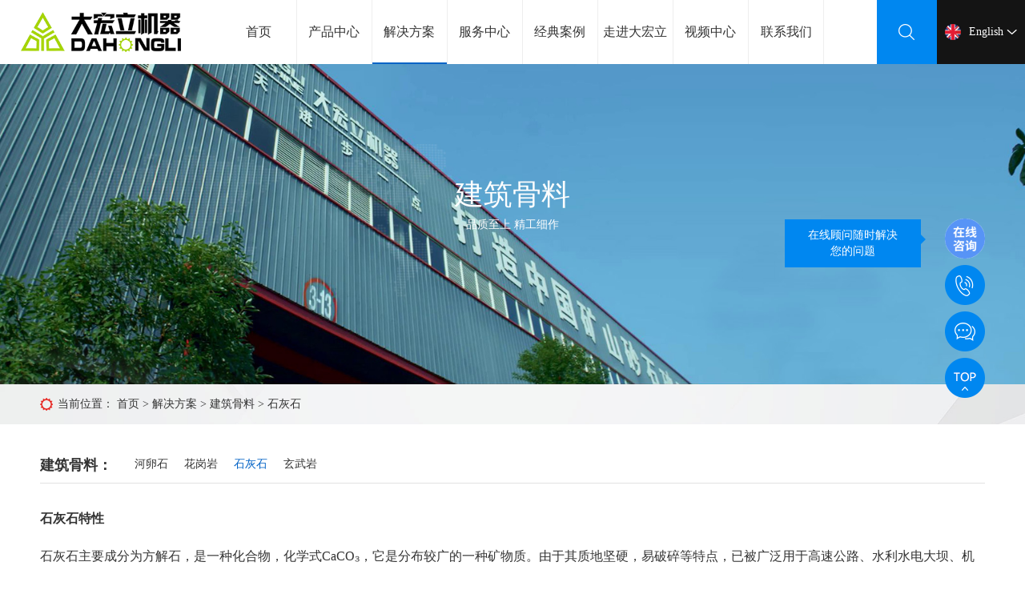

--- FILE ---
content_type: text/html; charset=utf-8
request_url: https://cddhljq.com/show-10-14-1.html
body_size: 9627
content:
<!DOCTYPE html>
<html lang="zh-CN">
<head>

  <title>石灰石 - 建筑骨料,建筑骨料破碎,砂石破碎设备,砂石破碎成套生产线- - 破碎机,圆锥破碎机,制砂机,颚式破碎机,破碎设备,锤式破碎机,圆振动筛,碎石机,破碎生产线,成套砂石设备厂家-成都大宏立机器股份有限公司</title>
  <meta name="keywords" content="石灰石制砂,石灰石破碎,石灰石制砂生产线,制砂破碎机器设备">
  <meta name="description" content="大宏立机器-为您提供石灰石破碎成套生产线设计解决方案。适用于各种硬度的石灰石破碎和制砂。在石灰石制砂工艺流程中，可采用全制砂和半制砂的生产工艺。">
  <link rel="icon" href="data:;base64,=">
  <meta charset="utf-8">
  <meta http-equiv="X-UA-Compatible" content="IE=edge,chrome=1" />
  <meta name="viewport" content="width=device-width, initial-scale=1.0, user-scalable=0, minimum-scale=1.0, maximum-scale=1.0" />
  <meta name="renderer" content="webkit">
  <meta name="format-detection" content="telephone=no">
  <meta http-equiv="Cache-Control" content="no-siteapp"/>
  <link rel="stylesheet" href="css/bootstrap.min.css" />
  <link rel="stylesheet" href="style/styles.css"/>
  <link rel="stylesheet" href="css/device.css">
  <!--[if lt IE 9]>
  <script src="stylejs/html5shiv.min.js"></script>
  <script type="text/javascript" src="stylejs/respond.min.js"></script>
  <![endif]-->
  <script>
var _hmt = _hmt || [];
(function() {
  var hm = document.createElement("script");
  hm.src = "https://hm.baidu.com/hm.js?329c1487bca8f0bfa05b8b2fc69ecc03";
  var s = document.getElementsByTagName("script")[0]; 
  s.parentNode.insertBefore(hm, s);
})();
</script>


  <script type="text/javascript" src="js/jquery.min.js"></script>
  <script type="text/javascript" src="js/bootstrap.min.js"></script>
  <link rel="stylesheet" type="text/css" href="css3/animate.min.css"/>
  <link type="text/css" href="aos/aos.css" rel="stylesheet">

<meta http-equiv="Content-Type" content="text/html; charset=utf-8">
</head><body  onResize="javascript:resize();">
<!--pcd端导航start-->
<div class="header">
   <div class="header_top">
       <div class="logo fl">
                     
         <a href="."><img src="uploadfile/2020/0609/20200609093637976.png" alt="破碎机,圆锥破碎机,制砂机,颚式破碎机,破碎设备,锤式破碎机,圆振动筛,碎石机,破碎生产线,成套砂石设备厂家-成都大宏立机器股份有限公司" title="破碎机,圆锥破碎机,制砂机,颚式破碎机,破碎设备,锤式破碎机,圆振动筛,碎石机,破碎生产线,成套砂石设备厂家-成都大宏立机器股份有限公司"></a>
                </div>
       <div class="menu_nav fl">
         <ul class="fl">
           <li>
             <a href="." class="nav_a ">首页<i></i></a>
           </li>
           <li>
             <a href="https://www.cddhljq.com/list-1-1.html" class="nav_a ">产品中心<i></i></a>
             <div class="two_div">
               <div class="two_div_c">
                 <div class="two_div_con">
                  <div class="two_div_c_l fl">
                    <div class="s1 fl">
                     产品中心                    </div>
                    <a href="https://www.cddhljq.com/list-1-1.html" class="fl s2">查看详情</a>
                    <div class="clearboth"></div>
                  </div>
                  <div class="two_div_cptype fl">
                                                             <a href="javascript:void(0);" class="a_cpmenu">破碎机系列<div class="tb1">&nbsp;</div></a>
                                      <a href="javascript:void(0);" class="a_cpmenu">筛分机系列<div class="tb1">&nbsp;</div></a>
                                      <a href="javascript:void(0);" class="a_cpmenu">输送机系列<div class="tb1">&nbsp;</div></a>
                                      <a href="javascript:void(0);" class="a_cpmenu">各系列配件<div class="tb1">&nbsp;</div></a>
                                      <a href="javascript:void(0);" class="a_cpmenu">300型砂石破碎站<div class="tb1">&nbsp;</div></a>
                                      <div class="clearboth"></div>
                  </div>
                  <div class="two_div_cptype_r fr">
                                                        <dl class="two_div_cptype_r_dl fl">
                                                            <dd>
                        <a href="/show-2-42-1.html" class="a_img">
                          <img src="uploadfile/2024/1111/20241111010324270.jpg">
                          <div class="a_text">PX-旋回破碎机</div>
                        </a>
                      </dd>
                                             <dd>
                        <a href="/show-2-2-1.html" class="a_img">
                          <img src="uploadfile/2020/0508/20200508093527575.jpg">
                          <div class="a_text">PYY—单缸液压圆锥式破碎机</div>
                        </a>
                      </dd>
                                             <dd>
                        <a href="/show-2-39-1.html" class="a_img">
                          <img src="uploadfile/2024/1111/20241111115755193.jpg">
                          <div class="a_text">PYD系列—多缸圆锥破碎机</div>
                        </a>
                      </dd>
                                             <dd>
                        <a href="/show-2-23-1.html" class="a_img">
                          <img src="uploadfile/2022/0311/20220311113405507.png">
                          <div class="a_text">8HL—冲击式破碎机-高效制砂机</div>
                        </a>
                      </dd>
                                             <dd>
                        <a href="/show-2-1-1.html" class="a_img">
                          <img src="uploadfile/2024/1111/20241111010844855.jpg">
                          <div class="a_text">PEV—颚式破碎机</div>
                        </a>
                      </dd>
                                             <dd>
                        <a href="/show-2-25-1.html" class="a_img">
                          <img src="uploadfile/2020/0508/20200508093254917.jpg">
                          <div class="a_text">G—高压辊磨机</div>
                        </a>
                      </dd>
                                             <dd>
                        <a href="/show-2-5-1.html" class="a_img">
                          <img src="uploadfile/2020/0508/20200508093644911.jpg">
                          <div class="a_text">PF—反击式破碎机</div>
                        </a>
                      </dd>
                                           </dl>
                                         <dl class="two_div_cptype_r_dl fl">
                                                            <dd>
                        <a href="/show-3-15-1.html" class="a_img">
                          <img src="uploadfile/2020/0508/20200508093835622.jpg">
                          <div class="a_text">ZSW—振动给料机</div>
                        </a>
                      </dd>
                                             <dd>
                        <a href="/show-3-21-1.html" class="a_img">
                          <img src="uploadfile/2020/0508/20200508093819744.jpg">
                          <div class="a_text">ZZG系列惯性振动式给料机</div>
                        </a>
                      </dd>
                                             <dd>
                        <a href="/show-3-44-1.html" class="a_img">
                          <img src="uploadfile/2024/1111/20241111115423143.jpg">
                          <div class="a_text">TK-水平椭圆筛</div>
                        </a>
                      </dd>
                                             <dd>
                        <a href="/show-3-30-1.html" class="a_img">
                          <img src="uploadfile/2020/0508/20200508111548119.jpg">
                          <div class="a_text">HS-T脱水筛</div>
                        </a>
                      </dd>
                                             <dd>
                        <a href="/show-3-29-1.html" class="a_img">
                          <img src="uploadfile/2020/0508/20200508110105937.jpg">
                          <div class="a_text">HS尾砂回收一体机</div>
                        </a>
                      </dd>
                                             <dd>
                        <a href="/show-3-28-1.html" class="a_img">
                          <img src="uploadfile/2020/0508/20200508093737732.jpg">
                          <div class="a_text">LX—螺旋洗砂机</div>
                        </a>
                      </dd>
                                             <dd>
                        <a href="/show-3-26-1.html" class="a_img">
                          <img src="uploadfile/2020/0508/20200508093758639.jpg">
                          <div class="a_text">YK-振动式分选筛</div>
                        </a>
                      </dd>
                                           </dl>
                                         <dl class="two_div_cptype_r_dl fl">
                                                            <dd>
                        <a href="/show-4-27-1.html" class="a_img">
                          <img src="uploadfile/2020/0508/20200508093920403.jpg">
                          <div class="a_text">TDY—带式输送机</div>
                        </a>
                      </dd>
                                           </dl>
                                         <dl class="two_div_cptype_r_dl fl">
                                                            <dd>
                        <a href="/show-5-37-1.html" class="a_img">
                          <img src="uploadfile/2020/0509/20200509030441294.jpg">
                          <div class="a_text">PCL系列-刀头</div>
                        </a>
                      </dd>
                                             <dd>
                        <a href="/show-5-36-1.html" class="a_img">
                          <img src="uploadfile/2020/0509/20200509030525605.jpg">
                          <div class="a_text">PCL系列-分料锥</div>
                        </a>
                      </dd>
                                             <dd>
                        <a href="/show-5-35-1.html" class="a_img">
                          <img src="uploadfile/2020/0509/20200509030551324.jpg">
                          <div class="a_text">PCL系列-流道板</div>
                        </a>
                      </dd>
                                             <dd>
                        <a href="/show-5-34-1.html" class="a_img">
                          <img src="uploadfile/2020/0509/20200509030614943.jpg">
                          <div class="a_text">PEV系列-齿板</div>
                        </a>
                      </dd>
                                             <dd>
                        <a href="/show-5-33-1.html" class="a_img">
                          <img src="uploadfile/2020/0509/20200509030641380.jpg">
                          <div class="a_text">PYY系列-破碎壁</div>
                        </a>
                      </dd>
                                             <dd>
                        <a href="/show-5-31-1.html" class="a_img">
                          <img src="uploadfile/2020/0509/20200509030720826.jpg">
                          <div class="a_text">TDY系列-主动轮</div>
                        </a>
                      </dd>
                                             <dd>
                        <a href="/show-5-38-1.html" class="a_img">
                          <img src="uploadfile/2020/0511/20200511080407905.png">
                          <div class="a_text">PCL系列-冲击块</div>
                        </a>
                      </dd>
                                             <dd>
                        <a href="/show-5-32-1.html" class="a_img">
                          <img src="uploadfile/2020/0511/20200511080432296.png">
                          <div class="a_text">TDY系列-磨砂片</div>
                        </a>
                      </dd>
                                           </dl>
                                         <dl class="two_div_cptype_r_dl fl">
                                                            <dd>
                        <a href="/show-89-41-1.html" class="a_img">
                          <img src="uploadfile/2024/0117/20240117113105777.jpg">
                          <div class="a_text">300型砂石破碎站</div>
                        </a>
                      </dd>
                                           </dl>
                                         
                    <div class="clearboth"></div>
                  </div>
                  <div class="clearboth"></div>
                  </div>
               </div>
             </div>
           </li>
           <li>
             <a href="https://www.cddhljq.com/list-6-1.html" class="nav_a  activetopm">解决方案<i></i></a>
             <div class="two_div">
               <div class="two_div_c">
                 <div class="two_div_con">
                  <div class="two_div_c_l fl">
                    <div class="s1 fl">
                     解决方案                    </div>
                    <a href="https://www.cddhljq.com/list-6-1.html" class="fl s2">查看详情</a>
                    <div class="clearboth"></div>
                  </div>
                  <div class="two_div_c_jjfa fr">
                      <dl class="two_div_c_jjfa_dl fl">
                                                                <dd>
                          <a href="https://www.cddhljq.com/list-8-1.html" class="a1">精品制砂</a>
                                                          <a href="/show-8-23-1.html" class="a2">河卵石制砂</a>
                                                   <a href="/show-8-22-1.html" class="a2">花岗岩制砂</a>
                                                   <a href="/show-8-21-1.html" class="a2">石灰石制砂</a>
                                                   <a href="/show-8-20-1.html" class="a2">玄武岩制砂</a>
                                                                  <div class="clearboth"></div>
                        </dd>
                                                <dd>
                          <a href="https://www.cddhljq.com/list-9-1.html" class="a1">绿色破碎</a>
                                                          <a href="/show-9-25-1.html" class="a2">模块化破碎站</a>
                                                   <a href="/show-9-17-1.html" class="a2">绿色环保破碎工厂</a>
                                                                  <div class="clearboth"></div>
                        </dd>
                                                <dd>
                          <a href="https://www.cddhljq.com/list-10-1.html" class="a1">建筑骨料</a>
                                                          <a href="/show-10-13-1.html" class="a2">玄武岩</a>
                                                   <a href="/show-10-14-1.html" class="a2">石灰石</a>
                                                   <a href="/show-10-15-1.html" class="a2">花岗岩</a>
                                                   <a href="/show-10-16-1.html" class="a2">河卵石</a>
                                                                  <div class="clearboth"></div>
                        </dd>
                                                <dd>
                          <a href="https://www.cddhljq.com/list-11-1.html" class="a1">矿石破碎</a>
                                                          <a href="/show-11-24-1.html" class="a2">金矿石破碎</a>
                                                   <a href="/show-11-10-1.html" class="a2">铜矿石破碎</a>
                                                   <a href="/show-11-11-1.html" class="a2">铁矿石破碎</a>
                                                   <a href="/show-11-12-1.html" class="a2">锰矿石破碎</a>
                                                                  <div class="clearboth"></div>
                        </dd>
                                                            <!--<dd>
                          <a href="https://www.cddhljq.com/list-12-1.html" class="a1">EPC项目</a>
                          <a href="https://www.cddhljq.com/list-12-1.html" class="a2">EPC</a>
                          <div class="clearboth"></div>
                        </dd>-->
   
                      </dl>
                      <div class="clearboth"></div>
                  </div> 
                  <div class="clearboth"></div>
                  
                  </div>
               </div>
             </div>
           </li>
           <li>
             <a href="https://www.cddhljq.com/list-14-1.html" class="nav_a ">服务中心<i></i></a>
           </li>
           <li>
             <a href="https://www.cddhljq.com/index.php?m=content&c=index&a=lists&catid=19" class="nav_a ">经典案例<i></i></a>
             <div class="two_div">
               <div class="two_div_c">
                 <div class="two_div_con">
                  <div class="two_div_c_l fl">
                    <div class="s1 fl">
                     经典案例                    </div>
                    <a href="https://www.cddhljq.com/index.php?m=content&c=index&a=lists&catid=19" class="fl s2">查看详情</a>
                    <div class="clearboth"></div>
                  </div>
                  <div class="two_div_c_jjfa fr">
                      <dl class="fl two_div_c_case">
                                                                      <dd>
                          <a href="https://www.cddhljq.com/index.php?m=content&c=index&a=lists&catid=20">建筑骨料</a>
                        </dd>
                                               <dd>
                          <a href="https://www.cddhljq.com/index.php?m=content&c=index&a=lists&catid=21">矿石破碎</a>
                        </dd>
                                               <dd>
                          <a href="https://www.cddhljq.com/index.php?m=content&c=index&a=lists&catid=22">精品制砂</a>
                        </dd>
                                             </dl>
                      <dl class="fl two_div_c_case">
                                                                                                                                                                                                                                              <dd>
                          <a href="https://www.cddhljq.com/index.php?m=content&c=index&a=lists&catid=23">绿色破碎</a>
                        </dd>
                                                                                               <dd>
                          <a href="https://www.cddhljq.com/list-25-1.html">视频案例</a>
                        </dd>
                                                                     </dl>
                      <div class="clearboth"></div>
                  </div> 
                  <div class="clearboth"></div>
                  
                  </div>
               </div>
             </div>
           </li>
           <li>
             <a href="https://www.cddhljq.com/list-26-1.html" class="nav_a ">走进大宏立<i></i></a>
             <div class="two_div">
               <div class="two_div_c">
                 <div class="two_div_con">
                  <div class="two_div_c_l fl">
                    <div class="s1 fl">
                     走进大宏立                    </div>
                    <a href="https://www.cddhljq.com/list-26-1.html" class="fl s2">查看详情</a>
                    <div class="clearboth"></div>
                  </div>
                  <div class="two_div_c_jjfa fr">
                      <dl class="fl two_div_c_case">
                                                                        <dd>
                          <a href="https://www.cddhljq.com/list-27-1.html">企业简介</a>
                        </dd>
                                               <dd>
                          <a href="https://www.cddhljq.com/list-28-1.html">发展历程</a>
                        </dd>
                                               <dd>
                          <a href="https://www.cddhljq.com/list-29-1.html">企业宣传</a>
                        </dd>
                                             </dl>
                      <dl class="fl two_div_c_case">
                                                                                                                                                                                                                                              <dd>
                          <a href="https://www.cddhljq.com/list-30-1.html">新闻中心</a>
                        </dd>
                                                                                               <dd>
                          <a href="https://www.cddhljq.com/list-31-1.html">企业文化</a>
                        </dd>
                                                                                               <dd>
                          <a href="https://www.cddhljq.com/list-32-1.html">荣誉资质</a>
                        </dd>
                                                                     </dl>
                      <div class="clearboth"></div>
                  </div> 
                  <div class="clearboth"></div>
                  
                  </div>
               </div>
             </div>
           </li>
            <li>
             <a href="https://www.cddhljq.com/list-84-1.html" class="nav_a ">视频中心<i></i></a>
           </li>
           <li>
             <a href="https://www.cddhljq.com/list-33-1.html" class="nav_a ">联系我们<i></i></a>
           </li>
         </ul>
         <div class="clearboth"></div>
       </div>
       <div class="i_banben fr">
         <div class="i_banben_t">
             <div class="a_img fl"><img src="images/bb2.png"></div>
             <span class="a_img_r fl">English</span>
             <div class="clearboth"></div>
         </div>
         <ul class="i_banben_ul fl">
            <li>
              <a href="."><font class="a1">中文</font></a>
            </li>
            <li>
              <a href="http://www.dhlcrusher.com"><font class="a2">English</font></a>
            </li>
         </ul>
         <div class="clearboth"></div>
       </div>
        <div class="i_ss fr">
          <div class="i_ss_t">&nbsp;</div>
          <div class="i_ss_div">
          <form   action="index.php" method="get" target="_blank">
	       <input type="hidden" name="m" value="search"/>
	       <input type="hidden" name="c" value="index"/>
	       <input type="hidden" name="a" value="init"/>
           <input type="text" class="fl ipt1" name="q" id="q" onfocus="if(this.value == this.defaultValue) this.value = ''" onblur="if(this.value == '') this.value = this.defaultValue" placeholder="请输入您需要查找的内容...">
            <input type="submit"  class="fl ipt2" value="">
         </form>
            <div class="clear"></div> 
          </div>
       </div>
       <div class="clearboth"></div>
   </div>
</div>
<!--pcd端导航end-->
<!--手机端导航start-->
<div class="phone_nav">
        <div class="phone_logo">
            <a href="." class="p1">
                          
                <img src="uploadfile/2020/0609/20200609093637976.png"  alt="破碎机,圆锥破碎机,制砂机,颚式破碎机,破碎设备,锤式破碎机,圆振动筛,碎石机,破碎生产线,成套砂石设备厂家-成都大宏立机器股份有限公司" title="破碎机,圆锥破碎机,制砂机,颚式破碎机,破碎设备,锤式破碎机,圆振动筛,碎石机,破碎生产线,成套砂石设备厂家-成都大宏立机器股份有限公司">
                            </a>
        </div>
        <div class="i_ssbn">
           <span>&nbsp;</span>
          <div class="i_ssbn_div">
          <form   action="index.php" method="get" target="_blank">
	       <input type="hidden" name="m" value="search"/>
	       <input type="hidden" name="c" value="index"/>
	       <input type="hidden" name="a" value="init"/>
           <input type="text" class="fl ipt1" name="q" id="q" onfocus="if(this.value == this.defaultValue) this.value = ''" onblur="if(this.value == '') this.value = this.defaultValue" placeholder="请输入您需要查找的内容...">
            <input type="submit"  class="fl ipt2" value="">
            </form>
            <div class="clear"></div> 
          </div>
        </div>
        <div class="i_bbwap" style="background: url(images/bb2.png) center no-repeat; background-size:20px; background-color:#141414">
          <span>&nbsp;</span>
          <ul class="i_bbwap_ul fl">
            <li>
              <a href="."><font class="a1">中文</font></a>
            </li>
            <li>
              <a href="http://www.dhlcrusher.com"><font class="a2">English</font></a>
            </li>
           
          </ul>
          <div class="clearboth"></div>
        </div>
        <div class="nav_but_box"><span class="nav_but"></span></div>
        <div class="nav_main">
            <ul>
                <li><a href=".">首页</a></li>
                                
                                 <li>
                 <a href="https://www.cddhljq.com/list-1-1.html">产品中心</a>
                                  <b></b>
                    <ul class="ul">
                                                                            <li><a href="https://www.cddhljq.com/list-2-1.html">破碎机系列</a></li>
                                                <li><a href="https://www.cddhljq.com/list-3-1.html">筛分机系列</a></li>
                                                <li><a href="https://www.cddhljq.com/list-4-1.html">输送机系列</a></li>
                                                <li><a href="https://www.cddhljq.com/list-5-1.html">各系列配件</a></li>
                                                <li><a href="https://www.cddhljq.com/list-89-1.html">300型砂石破碎站</a></li>
                                                                </ul>
                                </li>
                                <li>
                 <a href="https://www.cddhljq.com/list-6-1.html">解决方案</a>
                                  <b></b>
                    <ul class="ul">
                                                                            <li><a href="https://www.cddhljq.com/list-8-1.html">精品制砂</a></li>
                                                <li><a href="https://www.cddhljq.com/list-9-1.html">绿色破碎</a></li>
                                                <li><a href="https://www.cddhljq.com/list-10-1.html">建筑骨料</a></li>
                                                <li><a href="https://www.cddhljq.com/list-11-1.html">矿石破碎</a></li>
                                                <li><a href="https://www.cddhljq.com/list-81-1.html">知识了解</a></li>
                                                                </ul>
                                </li>
                                <li>
                 <a href="https://www.cddhljq.com/list-14-1.html">服务中心</a>
                                                  </li>
                                <li>
                 <a href="https://www.cddhljq.com/index.php?m=content&c=index&a=lists&catid=19">经典案例</a>
                                  <b></b>
                    <ul class="ul">
                                                                            <li><a href="https://www.cddhljq.com/index.php?m=content&c=index&a=lists&catid=20">建筑骨料</a></li>
                                                <li><a href="https://www.cddhljq.com/index.php?m=content&c=index&a=lists&catid=21">矿石破碎</a></li>
                                                <li><a href="https://www.cddhljq.com/index.php?m=content&c=index&a=lists&catid=22">精品制砂</a></li>
                                                <li><a href="https://www.cddhljq.com/index.php?m=content&c=index&a=lists&catid=23">绿色破碎</a></li>
                                                <li><a href="https://www.cddhljq.com/list-25-1.html">视频案例</a></li>
                                                                </ul>
                                </li>
                                <li>
                 <a href="https://www.cddhljq.com/list-26-1.html">走进大宏立</a>
                                  <b></b>
                    <ul class="ul">
                                                                            <li><a href="https://www.cddhljq.com/list-27-1.html">企业简介</a></li>
                                                <li><a href="https://www.cddhljq.com/list-28-1.html">发展历程</a></li>
                                                <li><a href="https://www.cddhljq.com/list-29-1.html">企业宣传</a></li>
                                                <li><a href="https://www.cddhljq.com/list-30-1.html">新闻中心</a></li>
                                                <li><a href="https://www.cddhljq.com/list-31-1.html">企业文化</a></li>
                                                <li><a href="https://www.cddhljq.com/list-32-1.html">荣誉资质</a></li>
                                                                </ul>
                                </li>
                                <li>
                 <a href="https://www.cddhljq.com/list-84-1.html">视频中心</a>
                                  <b></b>
                    <ul class="ul">
                                                                            <li><a href="https://www.cddhljq.com/list-86-1.html">产品介绍</a></li>
                                                <li><a href="https://www.cddhljq.com/list-87-1.html">公司工程案列</a></li>
                                                                </ul>
                                </li>
                                                    
            </ul>
        </div>
    </div>
<!--手机端导航end--><div class="n_banner2 fl" style="background-image:url(uploadfile/2024/0514/20240514015201320.jpg);">
  <div class="n_banner_text n_banner_text2">
    <div class="i_footer_ui_c">
      <div class="s3 bigzm wow fadeInUp" style="font-size:14px;">
        <span>建筑骨料</span><br>
        品质至上  精工细作      </div>
    </div>
  </div>
</div>
    <div class="i_footer_ui2 a_probg a_probg1 dqwz_div">

  <div class="i_footer_ui_c">
    <div class="a_casedetails_b">
      <span class="fl s1">
       当前位置：
       <a href=".">首页</a>  > <a href="https://www.cddhljq.com/list-6-1.html">解决方案</a> > <a href="https://www.cddhljq.com/list-10-1.html">建筑骨料</a> > 
       石灰石      </span>
      <div class="clearboth"></div>
    </div>
  </div>
</div>
<!--<script type="text/javascript">
        $(function(){
          var menu=$(".dqwz_div").offset().top;
          
          $(window).scroll(function(){
          t = $(document).scrollTop();
          if(t>menu){
            $('.dqwz_div').addClass("fixedtop")
          }else{
            $('.dqwz_div').removeClass("fixedtop");
          }   
           });   
            
        })
        </script>-->



<div class="i_footer_ui2 n_solubg5">
  <div class="i_footer_ui_c">
    <div class="n_solutbox4">
      <div class="n_solutbox4_t wow fadeInUp" data-wow-delay="0.1s">
        <div class="fl s1">建筑骨料：</div>
        <div class="fr s2_r">
        
        
                  <a href="/show-10-16-1.html" >河卵石</a>
                     <a href="/show-10-15-1.html" >花岗岩</a>
                     <a href="/show-10-14-1.html"  class="activebox">石灰石</a>
                     <a href="/show-10-13-1.html" >玄武岩</a>
                             
          <div class="clearboth"></div>
        </div>
        <div class="clearboth"></div>
      </div>
      <script type="text/javascript">
        $(function(){
          var menu=$(".n_solutbox4_t").offset().top;
          $(window).scroll(function(){
          t = $(document).scrollTop();
          if(t >menu){
            $('.n_solutbox4_t').addClass("fixedtop")
          }else{
            $('.n_solutbox4_t').removeClass("fixedtop");
          }  
  
           }); 
           
            
        })
        </script>
      <div class="n_solutbox4_c wow fadeInUp" data-wow-delay="0.2s">
        <p style=" font-size:16px; font-weight:bold; padding:15px 0px;">
         石灰石特性
        </p>
        <p style="padding:0px 0px 15px 0px; border-bottom:1px solid #e2e2e2;">
         <span style="line-height:250%;"><span style="font-family:宋体;"><span style="font-size:16px;">石灰石主要成分为方解石，是一种化合物，化学式CaCO₃，它是分布较广的一种矿物质。由于其质地坚硬，易破碎等特点，已被广泛用于高速公路、水利水电大坝、机场跑道、铁路和城建用料等。</span></span></span>        </p>
        <p style=" font-size:16px; font-weight:bold; padding:15px 0px;">
         石灰石工艺
        </p>
        <p style="padding:0px 0px 15px 0px; ">
         <span style="line-height:250%;"><span style="font-family:宋体;"><span style="font-size:16px;">石灰石破碎生产线的设计需要根据石灰石的硬度大小来选择不同的破碎工艺，其破碎加工工艺可采用多种破碎形式：1、针对<strong>软质石灰石</strong>可以采用：<strong>颚式破碎机+反击式破碎机+振动筛；或重锤式破碎机+振动筛</strong>的模式；2、针对<strong>硬质石灰石</strong>可采用：<strong>颚式破碎机+圆锥式破碎机</strong></span><strong><span style="font-size: 16px;">/反击式破碎机</span></strong><span style="font-size:16px;"><strong>+冲击式破碎机+振动筛</strong>的破碎工艺。</span></span></span><br />
        </p>
      </div>
    </div>
  </div>
</div>
<div class="i_footer_ui2">
  <div class="i_footer_ui_c">
    <div class="n_solutbox5">
      <div class="n_solutbox5_div1 wow fadeInUp" data-wow-delay="0.3s">
        <p style="padding:15px 0px; font-size:18px; font-weight:bold;">
         石灰石生产线
        </p>
        <p><span style="font-size:16px;"><img alt="" src="uploadfile/2023/0607/20230607020213149.jpg" style="width: 1920px; height: 884px;" /><br />
<br />
<span style="line-height:250%;"><span style="font-family:宋体;">随着天然河沙的不断枯竭和高标号混凝土浇筑要求，对精品机制砂需求越来越大。精品机制砂已成为各砂石料场新的发展方向和利润增长点，在不断提高砂石品质的同时也为客户创造更多的价值。大宏立机器根据多年的实践经验，探索出一套完整的机制砂生产工艺流程，满足客户对精品机制砂的严苛要求。<br />
在石灰石制砂工艺流程中，可采用全制砂和半制砂的生产工艺。具体采用哪种工艺，可根据客户的需求来设计。本文推荐机制砂工艺流程主要针对全制砂工艺。即：<strong>颚式破碎机+反击破碎机+高压辊磨机+振动筛</strong>。根据客户具体需求可加入辅助设备：砂石粉分离机、拌湿机、除尘设备、输料系统、粉尘收集装置等。</span></span></span><br />
<span style="font-size:16px;"><img alt="" src="uploadfile/2023/0607/20230607015450579.jpg" style="width: 1500px; height: 2122px;" /><br />
<span style="line-height:250%;"><span style="font-family:宋体;">第一部分：粗碎段<br />
石灰石原料由料台振动给料机输入颚式破碎机进行破碎，将较大的物料破碎至下到工序的进料大小，破碎后的石料由输送带输至中转料仓进行堆码。<br />
第二部分：细碎段<br />
破碎后的物料通过中转料仓底部给料机输入输送机，然后再送入反击式破碎机进行细碎。符合要求的石料进入后续工序进行筛分清洗，粒度过大的石料返回反击式破碎机再次破碎。<br />
第三部分：筛分清洗段<br />
破碎后的物料由输送带送入圆振动筛进行筛分，分选出不同规格的成品石料。成品石分别经皮带进入成品仓存放，成品砂送入洗砂机清洗；经过洗砂机的物料通过尾砂回收一体机之后，由成品输送带输送到成品仓存放；生产线污水进入污水处理系统进行循环利用。</span></span></span><br />
<br />
&nbsp;</p>
      </div>
      <div class="a_progc_t wow fadeInUp"  data-wow-delay="0.4s">
         <span class="fl s1">石灰石推荐机器 </span>
         <span class="fl s3">根据用途不同，出料细度不同，破碎机的选择也会有所不同</span>
         <a href="https://www.cddhljq.com/list-2-1.html" class="fr s2">更多产品 +</a>
         <div class="clearboth"></div>
       </div>
       <ul class="n_solutbox5_div2 fl" data-wow-delay="0.5s">
                            <li class="wow fadeInRight"  data-wow-delay="0.1s">
            <a href="/show-89-41-1.html" class="div Amplification1">
              <div class="a_img fl">
                <img src="uploadfile/2024/0117/20240117113105777.jpg" class="img1">
              </div>
              <div class="fl a_div">
                <div class="fl s1">300型砂石破碎站</div>
                <div class="fl s2">300T砂石破碎站， 采用高度模块化、 集成化、 系统化工艺设计， 将分散的破碎、 筛分、 环保设备， 整合成一个破碎站。 极大程度降</div>
                <div class="clearboth"></div>
              </div>
              <div class="clearboth"></div>
            </a>
          </li>
                   <li class="wow fadeInRight"  data-wow-delay="0.2s">
            <a href="/show-3-21-1.html" class="div Amplification1">
              <div class="a_img fl">
                <img src="uploadfile/2020/0508/20200508093819744.jpg" class="img1">
              </div>
              <div class="fl a_div">
                <div class="fl s1">ZZG—盘式给料机</div>
                <div class="fl s2">给料机主要用于粗碎破碎机前，为后续破碎设备提供连续、均匀给料。同时可筛分细料，使破碎机能力增大，是各类大型砂石破碎成套生产线不可少的辅助设备。广泛应用于冶金、煤矿等领域</div>
                <div class="clearboth"></div>
              </div>
              <div class="clearboth"></div>
            </a>
          </li>
                   <li class="wow fadeInRight"  data-wow-delay="0.3s">
            <a href="/show-3-15-1.html" class="div Amplification1">
              <div class="a_img fl">
                <img src="uploadfile/2020/0508/20200508093835622.jpg" class="img1">
              </div>
              <div class="fl a_div">
                <div class="fl s1">ZSW—振动给料机</div>
                <div class="fl s2">主要用于粗碎破碎机前连续、均匀给料，同时可筛分细料，使破碎机能力增大，在破碎筛分中已作为必不可少的设备。因而该机广泛应用于冶金、煤矿、选矿、建材、化工、磨料等行业的破碎</div>
                <div class="clearboth"></div>
              </div>
              <div class="clearboth"></div>
            </a>
          </li>
                    
       </ul>
       <div class="clearboth"></div>
      <div class="a_progc_t wow fadeInUp"  data-wow-delay="0.6s">
         <span class="fl s1">石灰石案例现场 </span>
         <a href="https://www.cddhljq.com/index.php?m=content&c=index&a=lists&catid=19" class="fr s2">更多案例 +</a>
         <div class="clearboth"></div>
       </div>
       <ul class="fl b_aboutbox3_c b_aboutbox3_c1">
                              <li class="wow fadeInRight" data-wow-delay="0.1s">
           <a href="/index.php?m=content&c=index&a=show&catid=20&id=51" class="div Amplification">
             <i></i>
             <div class="fl a_img">
               <img src="uploadfile/2022/0505/20220505104741395.png">
             </div>
             <div class="fl a_text">
               <div class="fl s1">湖北孝昌顺和矿业时产1500吨石灰石骨料生产线</div>
               <div class="fl s2">
                项目要求：按照绿色矿山标准来设计建设施工，时产1500T碎石骨料生产线位于湖北省孝昌县，占地约100亩，破碎原石为石灰石，设计生产能力为500万吨 年，               </div>
               <div class="clearboth"></div>
             </div>
             <div class="clearboth"></div>
           </a>
         </li>
                <li class="wow fadeInRight" data-wow-delay="0.2s">
           <a href="/index.php?m=content&c=index&a=show&catid=22&id=38" class="div Amplification">
             <i></i>
             <div class="fl a_img">
               <img src="uploadfile/2019/0410/thumb_370_241_20190410022409347.jpg">
             </div>
             <div class="fl a_text">
               <div class="fl s1">宁夏石灰石制砂生产线</div>
               <div class="fl s2">
                整套生产线采用半制砂的生产工艺流程，成品料为0-5mm机砂和20-31 5mm碎石骨料，设计产量为200吨 小时。               </div>
               <div class="clearboth"></div>
             </div>
             <div class="clearboth"></div>
           </a>
         </li>
                <li class="wow fadeInRight" data-wow-delay="0.3s">
           <a href="/index.php?m=content&c=index&a=show&catid=23&id=41" class="div Amplification">
             <i></i>
             <div class="fl a_img">
               <img src="uploadfile/2019/0410/thumb_370_241_20190410044101749.jpg">
             </div>
             <div class="fl a_text">
               <div class="fl s1">绿色矿山环保破碎工厂</div>
               <div class="fl s2">
                成套生产线采用绿色矿山环保理念设计，操作采用可视化PLC中央智能操控系统，实时监控设备运行状态。               </div>
               <div class="clearboth"></div>
             </div>
             <div class="clearboth"></div>
           </a>
         </li>
                     </ul>
       <div class="clearboth"></div>
       
    </div>
  </div>
</div>
<div class="i_footer_ui1 n_bg1">
 <div class="i_footer_ui_c">
   <div class="n_box3" id="liuyan">
     <div class="n_box3_t wow fadeInUp" data-wow-delay="0.1s">
       <span class="s1">留言咨询</span><br>
       继续深入了解此产品，你可以在此提交你的需求
     </div>
     <form action="index.php?m=formguide&c=index&a=show&formid=22&siteid=1" method="post">
     <ul class="n_box3_c fl wow fadeInUp" data-wow-delay="0.2s">
       <li>
         <div class="fl div">
          <span class="tb1">*</span>
           <input type="text" class="ipt1" name="info[name]" required placeholder="如何称呼您？">
         </div>
         <div class="fl div">
          <span class="tb1">*</span>
           <input type="text" class="ipt1" name="info[tel]" required placeholder="电话">
         </div>
         <div class="fl div1">
           <input type="text" class="ipt1" name="info[email]"  placeholder="邮箱">
         </div>
         <div class="clearboth"></div>
       </li>
       <li>
         <div class="fl div">
           <input type="text" class="ipt1" name="info[title]"  placeholder="公司名称">
         </div>
         <div class="fl div">
          <span class="tb1">*</span>
           <input type="text" class="ipt1" name="info[address]" required placeholder="设备使用地点">
         </div>
         <div class="fl div1">
           <input type="text" class="ipt1" name="info[yt]"  placeholder="用途">
         </div>
         <div class="clearboth"></div>
       </li>
       <li>
         <div class="fl div2">
           <select class="ipt1" name="info[cp]" >
             <option disabled selected>请选择一个产品</option>
                                            <option value="PX-旋回破碎机">PX-旋回破碎机</option>
                          <option value="PYY—单缸液压圆锥式破碎机">PYY—单缸液压圆锥式破碎机</option>
                          <option value="PYD系列—多缸圆锥破碎机">PYD系列—多缸圆锥破碎机</option>
                          <option value="8HL—冲击式破碎机-高效制砂机">8HL—冲击式破碎机-高效制砂机</option>
                          <option value="PEV—颚式破碎机">PEV—颚式破碎机</option>
                          <option value="G—高压辊磨机">G—高压辊磨机</option>
                          <option value="PF—反击式破碎机">PF—反击式破碎机</option>
                                                         <option value="ZSW—振动给料机">ZSW—振动给料机</option>
                          <option value="ZZG系列惯性振动式给料机">ZZG系列惯性振动式给料机</option>
                          <option value="TK-水平椭圆筛">TK-水平椭圆筛</option>
                          <option value="HS-T脱水筛">HS-T脱水筛</option>
                          <option value="HS尾砂回收一体机">HS尾砂回收一体机</option>
                          <option value="LX—螺旋洗砂机">LX—螺旋洗砂机</option>
                          <option value="YK-振动式分选筛">YK-振动式分选筛</option>
                                                         <option value="TDY—带式输送机">TDY—带式输送机</option>
                                                         <option value="PCL系列-刀头">PCL系列-刀头</option>
                          <option value="PCL系列-分料锥">PCL系列-分料锥</option>
                          <option value="PCL系列-流道板">PCL系列-流道板</option>
                          <option value="PEV系列-齿板">PEV系列-齿板</option>
                          <option value="PYY系列-破碎壁">PYY系列-破碎壁</option>
                          <option value="TDY系列-主动轮">TDY系列-主动轮</option>
                          <option value="PCL系列-冲击块">PCL系列-冲击块</option>
                          <option value="TDY系列-磨砂片">TDY系列-磨砂片</option>
                        
           </select>
         </div>
         <div class="fr div2">
         <select class="ipt1" name="info[wl]" >
             <option disabled selected>请选择物料</option>
             <option value="河卵石">河卵石</option>
             <option value="花岗岩">花岗岩</option>
             <option value="玄武岩">玄武岩</option>
             <option value="铁矿石">铁矿石</option>
             <option value="石灰石">石灰石</option>
             <option value="石英石">石英石</option>
             <option value="辉绿岩">辉绿岩</option>
             <option value="铁矿">铁矿</option>
             <option value="金矿">金矿</option>
             <option value="铜矿">铜矿</option>
             <option value="其他">其他</option>
           </select>
         </div>
         <div class="clearboth"></div>
       </li>
       <li>
         <textarea class="ipt3" name="info[content]"  placeholder="请留言您的需求，我们将尽快回复您。"></textarea>
       </li>
       <li>
         <input type="submit" name="dosubmit" class="ipt4" value="提交">
       </li>
     </ul>
     </form>
     <div class="clearboth"></div>
   </div> </div>
</div>
<!--手机端底部开始-->
<div class="wap_footerbox">
  <div class="wap_box8">
     <div class="wap_box8_t fl">
     全国统一服务热线<br>
       <span>400-188-9333<br />
028-88266685</span>
     </div>
     <div class="wap_box8_c fl">
       成套砂石设备解决方案专家<br />
国内专业生产破碎机、碎石机、筛分机厂家<br />
30余载风雨路，感恩20000+客户的陪伴！      </div>
     <div class="clearboth"></div>
   </div>
   <div class="wap_box10">
     <a href="." class="a1 fl">&nbsp;</a>
     <a href="tel:400-188-9333" class="a2 fl bg1"><span class="color1">电话咨询</span></a>
     <a href="http://pwt.zoosnet.net/LR/Chatpre.aspx?id=PWT33802537&lng=cn" class="a2 fr bg2"><span class="color2">立即咨询</span></a>
     <div class="clearboth"></div>
   </div>
</div>
<!--手机端底部结束-->
<div class="i_footer_ui" id="a_footerbox">
         <div class="i_footer_ui_c">
           <div class="i_footer">
                         
             <a href="." class="i_footer_l fl"><img src="uploadfile/2020/0609/20200609093637976.png" alt="破碎机,圆锥破碎机,制砂机,颚式破碎机,破碎设备,锤式破碎机,圆振动筛,碎石机,破碎生产线,成套砂石设备厂家-成都大宏立机器股份有限公司" title="破碎机,圆锥破碎机,制砂机,颚式破碎机,破碎设备,锤式破碎机,圆振动筛,碎石机,破碎生产线,成套砂石设备厂家-成都大宏立机器股份有限公司"></a>
                          <div class="i_footer_r fr">
             <dl class="fl i_footer_r_dl">
               <dd>
                 <a href="https://www.cddhljq.com/list-1-1.html" class="a1">产品中心</a>
                                                          <a href="https://www.cddhljq.com/list-2-1.html" class="a2">破碎机系列</a>
                                  <a href="https://www.cddhljq.com/list-3-1.html" class="a2">筛分机系列</a>
                                  <a href="https://www.cddhljq.com/list-4-1.html" class="a2">输送机系列</a>
                                  <a href="https://www.cddhljq.com/list-5-1.html" class="a2">各系列配件</a>
                                  <a href="https://www.cddhljq.com/list-89-1.html" class="a2">300型砂石破碎站</a>
                                  <div class="clearboth"></div>
               </dd>
               <dd>
                 <a href="https://www.cddhljq.com/list-6-1.html" class="a1">解决方案</a>
                                                          <a href="https://www.cddhljq.com/list-8-1.html" class="a2">精品制砂</a>
                                  <a href="https://www.cddhljq.com/list-9-1.html" class="a2">绿色破碎</a>
                                  <a href="https://www.cddhljq.com/list-10-1.html" class="a2">建筑骨料</a>
                                  <a href="https://www.cddhljq.com/list-11-1.html" class="a2">矿石破碎</a>
                                  <a href="https://www.cddhljq.com/list-81-1.html" class="a2">知识了解</a>
                                  <div class="clearboth"></div>
               </dd>
               <dd>
                 <a href="https://www.cddhljq.com/index.php?m=content&c=index&a=lists&catid=19" class="a1">经典案例</a>
                                                          <a href="https://www.cddhljq.com/index.php?m=content&c=index&a=lists&catid=20" class="a2">建筑骨料</a>
                                  <a href="https://www.cddhljq.com/index.php?m=content&c=index&a=lists&catid=21" class="a2">矿石破碎</a>
                                  <a href="https://www.cddhljq.com/index.php?m=content&c=index&a=lists&catid=22" class="a2">精品制砂</a>
                                  <a href="https://www.cddhljq.com/index.php?m=content&c=index&a=lists&catid=23" class="a2">绿色破碎</a>
                                  <a href="https://www.cddhljq.com/list-25-1.html" class="a2">视频案例</a>
                                  <div class="clearboth"></div>
               </dd>
               <dd>
                 <a href="https://www.cddhljq.com/list-26-1.html" class="a1">走进大宏立</a>
                                                          <a href="https://www.cddhljq.com/list-27-1.html" class="a2">企业简介</a>
                                  <a href="https://www.cddhljq.com/list-28-1.html" class="a2">发展历程</a>
                                  <a href="https://www.cddhljq.com/list-29-1.html" class="a2">企业宣传</a>
                                  <a href="https://www.cddhljq.com/list-30-1.html" class="a2">新闻中心</a>
                                  <a href="https://www.cddhljq.com/list-31-1.html" class="a2">企业文化</a>
                                  <a href="https://www.cddhljq.com/list-32-1.html" class="a2">荣誉资质</a>
                                  <div class="clearboth"></div>
               </dd>
               <dt>
               <a href="https://www.cddhljq.com/list-33-1.html" class="a1">联系我们</a>
               <div class="s1 fl">
                统一热线：<span>400-188-9333</span><br />
服务热线：<span>028-88266685</span><br />
联系地址：成都市大邑县晋原镇光华路8号<br />
               </div>
               <div class="clearboth"></div>
               </dt>
             </dl>
             <div class="clearboth"></div>
            </div>
            <div class="clearboth"></div>
           </div>
         </div>
       </div>

</body>
</html>
<script language="javascript" src="https://pwt.zoosnet.net/JS/LsJS.aspx?siteid=PWT33802537&lng=cn"></script>
<!--弹出视频播放-->
<div class="video_div">
   <div class="video_div_closebtv"><img src="images/video_btn.png" width="30" height="30"></div>
   <div class="video_div_center">
     <video poster="" loop="" controls="controls" autoplay="autoplay" src="" width="100%" height="100%" id="video_yscj">
         不支持video
       </video>

   </div>
</div>
<ul class="i_pf i_pf1">
 <li>
   <div class="div">
     <a href="http://pwt.zoosnet.net/LR/Chatpre.aspx?id=PWT33802537&lng=cn" target="_blank"><img src="images/fe5.gif" width="100%"></a>
     <div class="a_div2">
      <a href="http://pwt.zoosnet.net/LR/Chatpre.aspx?id=PWT33802537&lng=cn" target="_blank">
       在线顾问随时解决<br>您的问题</a>
      </div>
      <i></i>
   </div>
 </li>
  <li>
    <div class="div">
      <div class="a_img a1">&nbsp;</div>
      <div class="a_div1">
       400-188-9333<br />
028-88266685      </div>
      <i style="top:15px;"></i>
    </div>
  </li>
  <li>
    <div class="div">
      <div class="a_img a2"><a href="https://www.cddhljq.com/list-1-1.html#liuyan">&nbsp;</a></div>
      <div class="a_div2" style="height:40px;">
      <a href="https://www.cddhljq.com/list-1-1.html#liuyan">
        留言咨询
      </a>
      </div>
      <i></i>
    </div>
  </li>
  <!--<li>
    <div class="div">
      <div class="a_img a3">&nbsp;</div>
      <div class="a_div3">
        <img src="images/wx_0012.jpg">
      </div>
      <i></i>
    </div>
  </li>-->
  <li>
    <div class="div" id="gotops">
      <div class="a_img a4">&nbsp;</div>
    </div>
  </li>
</ul>
<script>
(function(b,a,e,h,f,c,g,s){b[h]=b[h]||function(){(b[h].c=b[h].c||[]).push(arguments)};
b[h].s=!!c;g=a.getElementsByTagName(e)[0];s=a.createElement(e);
s.src="//s.union.360.cn/"+f+".js";s.defer=!0;s.async=!0;g.parentNode.insertBefore(s,g)
})(window,document,"script","_qha",307446,false);
</script>
<script>
(function(b,a,e,h,f,c,g,s){b[h]=b[h]||function(){(b[h].c=b[h].c||[]).push(arguments)};
b[h].s=!!c;g=a.getElementsByTagName(e)[0];s=a.createElement(e);
s.src="//s.union.360.cn/"+f+".js";s.defer=!0;s.async=!0;g.parentNode.insertBefore(s,g)
})(window,document,"script","_qha",307446,false);
</script>
<!--<a href="javascript:void(0);" id="gotops">&nbsp;</a>-->
<script type="text/javascript" src="stylejs/main.js"></script>
<script src="stylejs/wow.min.js" type="text/javascript" charset="utf-8"></script>
<script type="text/javascript">
    var wow = new WOW({
        boxClass: 'wow',
        animateClass: 'animated',
        offset: 0,
        mobile: true,
        live: true
    });
    wow.init();
</script>

--- FILE ---
content_type: text/css
request_url: https://cddhljq.com/style/styles.css
body_size: 23960
content:
@charset "utf-8";


*{	font-family: "siyuan" !important;}
/* CSS Document */
/*--重定义浏览器默认样式--*/
*{word-wrap:break-word}
html,body,h1,h2,h3,h4,h5,h6,hr,p,iframe,dl,dt,dd,ul,ol,li,pre,form,button,input,textarea,th,td,fieldset{margin:0;padding:0}
ul,ol,dl{list-style-type:none}
html,body{*position:static;height: 100%;/* background-color:#1b1b1b;*/}
html{font-family: sans-serif;-webkit-text-size-adjust:100%;-ms-text-size-adjust:100%}
address,caption,cite,code,dfn,em,th,var{font-style:normal;font-weight:400}
input,button,textarea,select,optgroup,option{font-family:inherit;font-size:inherit;font-style:inherit;font-weight:inherit}
input,button{overflow: visible;vertical-align:middle;outline:none}
body,th,td,button,input,select,textarea{font-family:arial,"siyuan","Hiragino Sans GB","Helvetica Neue",Helvetica,tahoma,arial,Verdana,sans-serif,"WenQuanYi Micro Hei","\5B8B\4F53";font-size:12px;color: #666;-webkit-font-smoothing: antialiased;-moz-osx-font-smoothing:grayscale}
body{line-height:1.6;}
h1,h2,h3,h4,h5,h6{font-size:100%}
a,area{outline:none;blr:expression(this.onFocus=this.blur())}
a{text-decoration:none;cursor: pointer}
a:hover{text-decoration:none;outline:none}
a.ie6:hover{zoom:1}
a:focus{outline:none}
a:hover,a:active{outline:none}:focus{outline:none}
sub,sup{vertical-align:baseline}
button,input[type="button"], input[type="submit"] {line-height:normal !important;}
/*img*/
img{border:0;vertical-align:middle}
a img,img{-ms-interpolation-mode:bicubic}
.img-responsive{max-width: 100%;height: auto}

/*IE下a:hover 背景闪烁*/
*html{overflow:-moz-scrollbars-vertical;zoom:expression(function(ele){ele.style.zoom = "1";document.execCommand("BackgroundImageCache",false,true)}(this))}
body[aos-delay='5000'] [aos], [aos][aos][aos-delay='5000']{
  transition-delay: 5000ms;
}
/*HTML5 reset*/
header,footer,section,aside,details,menu,article,section,nav,address,hgroup,figure,figcaption,legend{display:block;margin:0;padding:0}time{display:inline}
audio,canvas,video{display:inline-block;*display:inline;*zoom:1}
audio:not([controls]){display:none}
legend{width:100%;margin-bottom:20px;font-size:21px;line-height:40px;border:0;border-bottom:1px solid #e5e5e5}
legend small{font-size:15px;color:#999}
svg:not(:root) {overflow: hidden}
fieldset {border-width:0;padding: 0.35em 0.625em 0.75em;margin: 0 2px;border: 1px solid #c0c0c0}
input[type="number"]::-webkit-inner-spin-button,input[type="number"]::-webkit-outer-spin-button {height: auto}
input[type="search"] {-webkit-appearance: textfield; /* 1 */-moz-box-sizing: content-box;-webkit-box-sizing: content-box; /* 2 */box-sizing: content-box}
input[type="search"]::-webkit-search-cancel-button,input[type="search"]::-webkit-search-decoration {-webkit-appearance: none}
/*
	Name:			style_clearfix
	Example:		class="clearfix|cl"
	Explain:		Clearfix（简写cl）避免因子元素浮动而导致的父元素高度缺失能问题
*/
.cl:after,.clearfix:after{content:".";display:block;height:0;clear:both;visibility:hidden}.cl,.clearfix{zoom:1}
.fl{float:left; display:inline;}
.fr{float:right; display:inline;}
.clearboth{ clear:both;}
.bigzm{text-transform:uppercase;}

.container {
       width: 100%!important;
       max-width:1200px;
       max-width:1170px\9;
}
/*头部*/

.clearpadding{ padding:0px; margin:0px;}

/* PAGE-MENU */
.fullnavr { position:fixed; top: 50%; right:-200px; z-index:1; height: 200px;margin-top: -100px;}
#pagemenu {list-style:none; padding:0; margin:0; text-align: center;position: relative;z-index: 1005; padding:10px 0px;}
#pagemenu li { position:relative; padding:5px 0px; width: 12px;}
#pagemenu li a { height:4px;  display:inline-block;width:4px; background-color:#333;moz-border-radius: 100%;      /* Gecko browsers */
-webkit-border-radius: 100%;   /* Webkit browsers */
border-radius:100%;            /* W3C syntax */
transition: all 1s cubic-bezier(0.445, 0.145, 0.355, 1) 0s;-webkit-transition: transition: all 1s cubic-bezier(0.445, 0.145, 0.355, 1) 0s;}
.fullnavr #pagemenu li.active a,.fullnavr #pagemenu li.active a:hover,.fullnavr #pagemenu li a:hover {width:12px; height:12px; text-decoration:none; background-color:#fff;}
#pagemenu li a span{ color:#1a3763; font-size:7.5px;}
.fullnavr #pagemenu li.active a span,.fullnavr #pagemenu li a:hover span{ color:#1a3763;}
#pagemenu li a .disnone{ display:none;}
.fullnavr #pagemenu li.active a .disnone,.fullnavr #pagemenu li.active a:hover .disnone,.fullnavr #pagemenu li a:hover .disnone{ display:block; text-decoration:none;}
#pagemenu li.logohome{ display:none; top:-50px;}
.i_ss{width:4.5%; height:80px; position:relative; }
.i_ss_t{width:100%; height:80px; cursor:pointer;background:url(../images/s_tb1.png) center no-repeat; background-color:#0087f0; background-size:20px;}
.i_ss_div{width:300px;height:100px; display:none; background-color:#cccccc; z-index:10000; border:1px solid #cccccc; position:absolute; right:0px; top:100%;}
.i_ss_div .ipt1{width:80%; height:99px; line-height:40px; text-indent:15px; border:0px; font-family:"siyuan"; background-color:#fff; color:#b9b9b9; font-size:0.16rem;}
.i_ss_div .ipt2{width:20%; height:100px; background:url(../images/s_tb1.png) center no-repeat; border:0px; background-size:20px;}
.i_ss_div input:-moz-placeholder { /* Mozilla Firefox 4 to 18 */
    color: #b9b9b9;  
}

.i_ss_div input::-moz-placeholder { /* Mozilla Firefox 19+ */
    color: #b9b9b9;
}

.i_ss_div input:-ms-input-placeholder {
    color: #b9b9b9;
}

.i_ss_div input::-webkit-input-placeholder {
    color: #b9b9b9;
}


.i_banben{width:110px !important; height:80px; position:relative; padding:0px 10px 0px 10px;background-color:#141414;}
/*.i_banben_t{width:100%; cursor:pointer; height:80px; background:url(../images/s_tb2.png) center no-repeat; background-color:#141414; background-size:35px}*/
.i_banben_t{width:100%; cursor:pointer; height:80px; padding:30px 10px 30px 0px; background:url(../images/y_53.png) right 0px center no-repeat; }
.i_banben_t .a_img{width:20px; height:20px; overflow:hidden;}
.i_banben_t .a_img img{width:20px; height:20px;}
.i_banben_t .a_img_r{ height:20px; line-height:20px; padding-left:10px; color:#fff; font-size:14px;}
.i_banben_ul{width:200px; display:none; padding:10px 0px; background-color:#141414;z-index:10000; border:1px solid #141414; position:absolute; right:0px; top:100%;}
.i_banben_ul li{width:100%; height:35px; float:left;}
.i_banben_ul li a,.i_bbwap_ul li a:hover{width:100%; height:35px; line-height:35px; display:inline-block; overflow:hidden; text-align:center; color:#fff; font-size:14px;}
.i_banben_ul li a font{ padding-left:40px; display:inline-block; text-align:left; width:110px;}
.i_banben_ul li a font.a1{ background:url(../images/bb1.png) left 10px center no-repeat; background-size:20px;}
.i_banben_ul li a font.a2{ background:url(../images/bb2.png) left 10px center no-repeat; background-size:20px;}
.i_banben_ul li a font.a3{ background:url(../images/bb3.png) left 10px center no-repeat; background-size:20px;}
.i_banben_ul li a font.a4{ background:url(../images/bb4.png) left 10px center no-repeat; background-size:20px;}
.i_banben_ul li a font.a5{ background:url(../images/bb5.png) left 10px center no-repeat; background-size:20px;}

/*shade*/

.layer{ position: fixed; z-index:1001011; width: 100%; height: 100%; overflow:hidden;}
.layer .layer-top, .layer .layer-bottom{ position: absolute; width: 100%; height: 50%; background: #fff; top: 0%; transition: all 1s cubic-bezier(0.77, 0, 0.175, 1) 0s; -webkit-transition: all 1s cubic-bezier(0.77, 0, 0.175, 1) 0s; -moz-transition: all 1s cubic-bezier(0.77, 0, 0.175, 1) 0s; -o-transition: all 1s cubic-bezier(0.77, 0, 0.175, 1) 0s; z-index: 1;}
.layer .layer-bottom{ top: auto; bottom: 0%;}
.layer .loading{ position: absolute; top: 50%; left: 50%; margin-left:-150px; margin-top:-23.5px; -webkit-transform: translate(-50%, -50%); -ms-transform: translate(-50%, -50%); -o-transform: translate(-50%, -50%); transform: translate(-50%, -50%); display: block; z-index: 2;-webkit-animation: rotateplane 1.2s infinite ease-in-out;
  animation: rotateplane 1.2s infinite ease-in-out;}
.layer.show{ visibility: hidden;}
.layer.show .loading{ display: none;}
.layer.show .layer-top{ top: -50%;}
.layer.show .layer-bottom{ bottom: -50%;}

@-webkit-keyframes rotateplane {
  0% { filter: alpha(opacity=0);-webkit-transform:scale(0.5, 0.5); transform:scale(0.5, 0.5); }
  50%{opacity: 1; filter: alpha(opacity=100); -webkit-transform:scale(1, 1); transform:scale(1, 1); }
  100% {opacity: 1; filter: alpha(opacity=100); -webkit-transform:scale(1, 1); transform:scale(1, 1); }
}

@keyframes rotateplane {
  0% {filter: alpha(opacity=0);-webkit-transform:scale(0.5, 0.5); transform:scale(0.5, 0.5);} 
  50%{opacity: 1; filter: alpha(opacity=100); -webkit-transform:scale(1, 1); transform:scale(1, 1);}
  100% {opacity: 1; filter: alpha(opacity=100); -webkit-transform:scale(1, 1); transform:scale(1, 1);}
}

/*@-webkit-keyframes rotateplane {
  0% { -webkit-transform: perspective(120px) }
  50% { -webkit-transform: perspective(120px) rotateY(180deg) }
  100% { -webkit-transform: perspective(120px) rotateY(180deg)  rotateX(180deg) }
}

@keyframes rotateplane {
  0% { 
    transform: perspective(120px) rotateX(0deg) rotateY(0deg);
    -webkit-transform: perspective(120px) rotateX(0deg) rotateY(0deg) 
  } 50% { 
    transform: perspective(120px) rotateX(-180.1deg) rotateY(0deg);
    -webkit-transform: perspective(120px) rotateX(-180.1deg) rotateY(0deg) 
  } 100% { 
    transform: perspective(120px) rotateX(-180deg) rotateY(-179.9deg);
    -webkit-transform: perspective(120px) rotateX(-180deg) rotateY(-179.9deg);
  }
}*/

.i_ssbn{width:10%; height:100%; background:url(../images/s_tb1.png) center no-repeat; background-size:20px; background-color:#0087f0; position:absolute; top:0px; right:22%; z-index:10000;}
.i_ssbn span{width:100%; height:100%; display:inline-block;}
.i_ssbn_div{width:200px; display:none; background-color:#cccccc; z-index:10000; border:1px solid #cccccc; position:absolute; right:0px; top:100%;}
.i_ssbn_div .ipt1{width:80%; height:40px; line-height:40px; text-indent:15px; border:0px; font-family:"siyuan"; background-color:#fff; color:#b9b9b9; font-size:0.16rem;}
.i_ssbn_div .ipt2{width:20%; height:40px; background:url(../images/s_tb1.png) center no-repeat; border:0px; background-size:20px;}
.i_ssbn_div input:-moz-placeholder { /* Mozilla Firefox 4 to 18 */
    color: #b9b9b9;  
}

.i_ssbn_div input::-moz-placeholder { /* Mozilla Firefox 19+ */
    color: #b9b9b9;
}

.i_ssbn_div input:-ms-input-placeholder {
    color: #b9b9b9;
}

.i_ssbn_div input::-webkit-input-placeholder {
    color: #b9b9b9;
}

.i_bbwap{width:10%; height:100%;background:url(../images/s_tb2.png) center no-repeat; background-size:20px; background-color:#141414; position:absolute; top:0px; right:12%; z-index:10000;}
.i_bbwap span{width:100%; height:100%; display:inline-block;}
.i_bbwap_ul{width:150px; display:none; padding:10px 0px; background-color:#141414;z-index:10000; border:1px solid #141414; position:absolute; right:0px; top:100%;}
.i_bbwap_ul li{width:100%; height:35px; float:left;}
.i_bbwap_ul li a,.i_bbwap_ul li a:hover{width:100%; height:35px; line-height:35px; display:inline-block; overflow:hidden; text-align:center; color:#fff; font-size:14px;}
.i_bbwap_ul li a font{ padding-left:40px; display:inline-block; text-align:left; width:110px;}
.i_bbwap_ul li a font.a1{ background:url(../images/bb1.png) left 10px center no-repeat; background-size:20px;}
.i_bbwap_ul li a font.a2{ background:url(../images/bb2.png) left 10px center no-repeat; background-size:20px;}
.i_bbwap_ul li a font.a3{ background:url(../images/bb3.png) left 10px center no-repeat; background-size:20px;}
.i_bbwap_ul li a font.a4{ background:url(../images/bb4.png) left 10px center no-repeat; background-size:20px;}
.i_bbwap_ul li a font.a5{ background:url(../images/bb5.png) left 10px center no-repeat; background-size:20px;}

/*Index*/
.section{background-size: cover; background-position: center center; overflow:hidden;}
.slide{background-size: cover; position:relative;}
.section .sec-scale { width:100%; height:100%;/*transform: scale(0.8);opacity: 0.5;transition: all 0.8s cubic-bezier(0.445, 0.145, 0.355, 1) 0s;-webkit-transition: transition: all 0.8s cubic-bezier(0.445, 0.145, 0.355, 1) 0s;*/}
/*.active .sec-scale {transform: translate(0px,0px) scale(1);transition: all 0s cubic-bezier(0.445, 0.145, 0.355, 1) 0s;-webkit-transition: transition: all 0s cubic-bezier(0.445, 0.145, 0.355, 1) 0s; opacity: 1; }*/
.bg {width: 100%;height: 100%;background-repeat: no-repeat;background-position: center center;background-size: cover;position: relative;overflow: hidden;}
.bg2 {background-image: url( ../../images/section2.jpg);}

.i_picchange{width:100%; height:100%; overflow:hidden; display:none;}
.i_videochange{width:100%; height:100%; overflow:hidden; position:relative; display:block;}
.i_videochange video {
	 min-height: 100%;
	 min-width:100%;
    display: block;
	z-index:10;
   /* object-fit: fill;*/
}
.i_videochange video{ position:absolute; left:50%; top:50%;webkit-transform: translate(-50%, -50%);-moz-transform: translate(-50%, -50%);transform: translate(-50%, -50%);/* left:0px; top:0px;*/}




.i_cover{width:100%; height:100%; position:absolute; left:0px; top:0px; background:url(../images/banner_zc.png) repeat; z-index:1000;}

.i_banner_text{width:100%;/* height:296px;*/ position:absolute; left:0px; top:50%; margin-top:-148px; padding:0px 3%; z-index:1001;}
.i_banner_text_t{width:100%; text-align:center;}
.i_banner_text_t img{ max-width:100%;}
.i_banner_text_c{width:100%; text-align:center; padding:20px 0px 50px 0px; line-height:1.6; font-size:36px; color:#fff;}
.i_banner_text_b{width:100%; text-align:center;}
.i_banner_text_b a,.i_banner_text_b a:hover{width:170px; height:40px;line-height:40px; display:inline-block; overflow:hidden; color:#fff; text-decoration:none; font-size:18px; margin:0px 5px;}
.i_banner_text_b a.a1{ background:url(../images/s_tb3.png) no-repeat; text-indent:20px; text-align:left; }
.i_banner_text_b a.a2{ background-color:#0087f0; text-align:center;}

.home-swiper {width: 100%;height: 100%;background: #000;}
.home-swiper .swiper-slide {text-align: center;font-size: 18px;background-repeat: no-repeat;background-position: center center;background-size: cover;opacity: 1;width:100%;}
.home-swiper .swiper-slide .conver_div{width:100%; height:100%; background:url(../images/banner_zc.png) repeat; position:absolute; left:0px; top:0px;}
.home-swiper .swiper-slide img{ display:none;}
.mousehover{width:33px; height:20px; background:url(../images/sb_01.png) no-repeat; background-size:26px; position:absolute; left:50%; margin-left:-16.5px; bottom:1.5vmin; z-index:1000;}

.mousehover1{width:51px; height:41px; background:url(../images/sb_02.png) no-repeat; background-size:51px; position:absolute; left:50%; margin-left:-25.5px; bottom:2.5vmin; z-index:1000;}

.header{width:100%; height:auto; left:0px; top:0px; position:fixed; z-index:10000;transition: all 0.6s ease 0s; -webkit-transition: all 0.6s ease 0s; -moz-transition: all 0.6s ease 0s; -o-transition: all 0.6s ease 0s; background-color:#fff;}
.header_top{width:100%; height:80px; padding:0px 0px 0px 7%; position:relative;}
.header.fixedmenu{/*top:0px;*/-moz-box-shadow:0px 0px 10px #c7c5bf;/*firefox*/  
-webkit-box-shadow:0px 0px 10px #c7c5bf;/*webkit*/  
box-shadow:0px 0px 10px #c7c5bf;/*opera或ie9*/}
.header_top .logo{width:12%; padding-top:15px;}
.header_top .logo img{width:100%; height:auto !important;}
.header_top .menu_nav{width:56%; margin-left:4%;}
.header_top .menu_nav ul{width:100%;}
.header_top .menu_nav ul li{width:12.5%; float:left;text-align:center;/* position:relative; z-index:10000; *//*! height:86px; */ border-right:1px solid #eeeeee;}
.header_top .menu_nav ul li .nav_a{width:100%; height:80px; line-height:80px; color:#333333; display:inline-block; font-size:16px; position:relative;}
.header_top .menu_nav ul li .nav_a:hover,.header_top .menu_nav ul li .nav_a.activetopm,.header_top .menu_nav ul li .nav_a.activetopm1{ color:#333333; text-decoration:none;}
.header_top .menu_nav ul li .nav_a i{width:0px; height:2px; background-color:#0564c6; position:absolute; left:0px; bottom:0px;
transition: all 0.5s cubic-bezier(0.445, 0.145, 0.355, 1) 0s;-webkit-transition: transition: all 0.5s cubic-bezier(0.445, 0.145, 0.355, 1) 0s;}
.header_top .menu_nav ul li .nav_a:hover i,.header_top .menu_nav ul li .nav_a.activetopm i,.header_top .menu_nav ul li .nav_a.activetopm1 i{width:100%;}
.header_top .menu_nav ul li .two_div{width:100%; background-color:#f7f7f7;  position:absolute; left:0px; top:80px; display:none;}
.header_top .menu_nav ul li .two_div_c{width:1074px; margin:0px auto; }
.header_top .menu_nav ul li .two_div_con{width:100%; padding:35px 0px;}
.header_top .menu_nav ul li .two_div_c_l{width:14%; margin-left:12%;}
.header_top .menu_nav ul li .two_div_c_l .s1{width:100%; background:url(../images/xd1.jpg) top 10px left no-repeat; padding-top:45px; line-height:1.0; color:#0c4da2; font-size:24px; font-weight:bold; text-align:left;}
.header_top .menu_nav ul li .two_div_c_l .s2{ height:30px; line-height:30px; padding:0px 30px; border:1px solid #0564c6; display:inline-block; overflow:hidden; color:#000000; font-size:14px;-moz-border-radius: 15px;      /* Gecko browsers */
-webkit-border-radius: 15px;   /* Webkit browsers */
border-radius:15px;            /* W3C syntax */ margin-top:25px;}
.header_top .menu_nav ul li .two_div_c_l .s2:hover{ color:#fff; background-color:#0564c6;}
.header_top .menu_nav ul li .two_div_cptype{width:9%;}
.header_top .menu_nav ul li .two_div_cptype .a_cpmenu{width:100%; margin-bottom:10px; float:left; height:33px; line-height:33px; display:inline-block; /*overflow:hidden;*/ color:#0c4da2; font-size:14px; text-align:center; position:relative;}
.header_top .menu_nav ul li .two_div_cptype .a_cpmenu:hover,.header_top .menu_nav ul li .two_div_cptype .a_cpmenu.activecpmenu{ background-color:#0c4da2; color:#fff; text-decoration:none;}
.header_top .menu_nav ul li .two_div_cptype .a_cpmenu .tb1{width:10px; height:10px; background:url(../images/zz_bg5.png) no-repeat; position:absolute;right:-5px; top:11.5px; display:none;}
.header_top .menu_nav ul li .two_div_cptype .a_cpmenu:hover .tb1,.header_top .menu_nav ul li .two_div_cptype .a_cpmenu.activecpmenu .tb1{ display:block;}
.header_top .menu_nav ul li .two_div_cptype_r{width:64%;}
.header_top .menu_nav ul li .two_div_cptype_r_dl{width:100%; display:none; background-color:#fff; border:1px solid #d5d5d5; border-bottom:0px; border-right:0px;}
.header_top .menu_nav ul li .two_div_cptype_r_dl dd{width:25%; float:left; border-bottom:1px solid #d5d5d5; border-right:1px solid #d5d5d5;}
.header_top .menu_nav ul li .two_div_cptype_r_dl dd .a_img{width:100%; display:inline-block; overflow:hidden; position:relative; float:left;}
.header_top .menu_nav ul li .two_div_cptype_r_dl dd .a_img img{width:50%;margin: 20px 5px 30px 5px;}
.header_top .menu_nav ul li .two_div_cptype_r_dl dd .a_img .a_text{width:100%; /*! height:40px; */ line-height:16px; padding:0px 3%; text-align:center; color:#888888; font-size:12px; position:absolute; left:0px; bottom:5px; display:inline-block; overflow:hidden;}
.header_top .menu_nav ul li .two_div_cptype_r_dl dd .a_img:hover .a_text{ color:#0c4da2;}

.header_top .menu_nav ul li .two_div_c_jjfa{width:74%;}
.header_top .menu_nav ul li .two_div_c_jjfa_dl{width:100%;}
.header_top .menu_nav ul li .two_div_c_jjfa_dl dd{width:20%; float:left; min-height:140px; border-right:1px solid #ebebeb; padding:0px 2%;}
.header_top .menu_nav ul li .two_div_c_jjfa_dl dd .a1,.header_top .menu_nav ul li .two_div_c_jjfa_dl dd .a1:hover{width:100%; height:33px; line-height:33px; margin-bottom:10px; float:left; display:inline-block; overflow:hidden; color:#0c4da2; font-size:14px; text-decoration:none; text-align:left;}
.header_top .menu_nav ul li .two_div_c_jjfa_dl dd .a2{width:100%; display:inline-block; float:left; overflow:hidden; color:#888888; font-size:14px; height:24px; line-height:24px; text-align:left;}
.header_top .menu_nav ul li .two_div_c_jjfa_dl dd .a2:hover{ text-decoration:none; color:#0c4da2;}
.header_top .menu_nav ul li .two_div_c_case{width:20%; height:150px; border-left:1px solid #ededed; padding:10px 2% 0px 2%;}
.header_top .menu_nav ul li .two_div_c_case dd{width:100%; padding-bottom:14px; float:left;}
.header_top .menu_nav ul li .two_div_c_case dd a{width:100%; height:30px; line-height:30px; display:inline-block; overflow:hidden; text-align:center; color:#0c4da2; font-size:14px;}
.header_top .menu_nav ul li .two_div_c_case dd a:hover{ background-color:#0c4da2; text-decoration:none; color:#fff;}

/*.header_top .menu_nav ul li dl{width:100%; position:absolute; left:0px; top:60px; background-color:#3060a7; display:none;}
.header_top .menu_nav ul li dl dd{width:100%; float:left;}
.header_top .menu_nav ul li dl dd a{width:100%; height:40px; float:left; line-height:40px; display:inline-block; overflow:hidden; color:#fff; font-size:14px;}
.header_top .menu_nav ul li dl dd a:hover{ background-color:#fff; color:#3060a7; text-decoration:none;}
*/
/*手机导航*/
/* CSS Document */
.phone_nav{ display:none;}
/*.hided{ overflow:hidden; width:100%; height:100%; position:fixed;}*/
.phone_logo{/* height:50px;*/ padding:10px 0px; background-color:#fff;}
.phone_logo .p1 img{width:100%;/* height: 100%*/}

@media screen and (max-width:1200px) {
.phone_logo .p1 {/*padding-top: 10px;*//* height: 29px;*/ display: block; width:35%; display:inline-block;}
.header{ display:none;}
.phone_logo {width: 100%;padding: 10px 20px;box-sizing: border-box;}

.phone_nav{display:block; position:relative;/* position:fixed;*/ width:100%; top:0;left:0; display:block; transition-delay:0.7s; -webkit-transition-delay:0.7s; z-index:100000;}
.phone_nav.fixedmenu{ position:fixed;-moz-box-shadow:0px 0px 10px #c7c5bf;/*firefox*/  
-webkit-box-shadow:0px 0px 10px #c7c5bf;/*webkit*/  
box-shadow:0px 0px 10px #c7c5bf;/*opera或ie9*/}

/*导航按钮*/
.phone_nav .nav_but_box{ display:block; position:absolute; width:30px; height:30px; right:20px; top:10px; z-index:1;
transition:all 0.7s; -webkit-transition:all 0.7s;}
.phone_nav .nav_but { display:inline-block; position:relative;width:20px; height:2px; z-index:2; margin:13px 0 0 5px; background:#cf060e;
-webkit-transition-property: background-color, -webkit-transform;
transition-property: background-color, -webkit-transform;
transition-property: background-color, transform;
transition-property: background-color, transform, -webkit-transform;
-webkit-transition-duration: 300ms;
transition-duration: 300ms;}
.phone_nav .nav_but:before,.nav_but:after {content: ''; display:block; width:20px; height:2px; position:absolute; background:#cf060e;
transition-property: margin, -webkit-transform; -webkit-transition-property: margin, -webkit-transform;
transition-property: margin, transform; transition-property: margin, transform, -webkit-transform;
transition-duration: 300ms; -webkit-transition-duration: 300ms;}
.phone_nav .nav_but:before{margin-top:-5px;}
.phone_nav .nav_but:after {margin-top:5px;}

/*栏目名称*/
.phone_nav .nav_main{height:100%; position:fixed;  left:0; opacity:0; width:0; transition:all 0.4s ease 0.3s; -webkit-transition:all 0.4s ease 0.3s; background:rgba(66,155,245,0.95); overflow:hidden;}
.phone_nav .nav_main ul{ padding:0 20px; margin-top:40px;}
.phone_nav .nav_main li a{background-position:left; color:#fff; height:46px; line-height:46px; display:inline-block; background-size:32px; background-repeat:no-repeat; font-weight:bold;}
.phone_nav .nav_main .ss{border:1px solid #fff; margin-top:20px;}
.phone_nav .nav_main .ss .p2{ float:right;}
.phone_nav .nav_main .ss .p2 input{ border:0; /*background:url("../images/app_ss1.png") center no-repeat;*/ width:34px; height:34px;}
.phone_nav .nav_main .ss .p1{ display:block; margin:0 34px 0 5px; }
.phone_nav .nav_main .ss .p1 input{ width:100%; height:34px; line-height:34px; background:none; border:0; font-family:"Microsoft YaHei"; font-size:14px; color:#fff;}
.phone_nav .nav_main li b{ display:inline-block; position:absolute; right:10px; top:0px; width:50%; height:50px; background: url("../images/lmfooter_bottom.png") center right no-repeat; z-index:99;}
.phone_nav .nav_main .ul{padding:0 0 0px 40px; margin:0;  max-height:0; overflow:hidden; transition:max-height 0.4s; -webkit-transition:max-height 0.4s;}
.phone_nav .nav_main .ul li{ padding:0; border-bottom:0; transform:translateX(0px); -webkit-transform:translateX(0px);}
.phone_nav .nav_main .ul li a{ padding:0; height:auto; line-height:30px; font-weight:normal}

.phone_nav .nav_main .b_one .ul{ max-height:300px; padding:0 0 0px 40px; margin-bottom:10px;}


.phone_nav .nav_main li{ transform:translateX(100px); -webkit-transform:translateX(100px); transition:all 0.8s ease; -webkit-transition:all 0.8s ease; border-bottom:1px solid rgba(225,225,225,0.5); padding:0 20px; position:relative;}
.phone_nav .nav_main li:nth-of-type(1){ transition-delay:0.1s; -webkit-transition-delay:0.1s; }
.phone_nav .nav_main li:nth-of-type(2){ transition-delay:0.2s; -webkit-transition-delay:0.2s; }
.phone_nav .nav_main li:nth-of-type(3){ transition-delay:0.3s; -webkit-transition-delay:0.3s; }
.phone_nav .nav_main li:nth-of-type(4){ transition-delay:0.4s; -webkit-transition-delay:0.4s; }
.phone_nav .nav_main li:nth-of-type(5){ transition-delay:0.5s; -webkit-transition-delay:0.5s; }
.phone_nav .nav_main li:nth-of-type(6){ transition-delay:0.6s; -webkit-transition-delay:0.6s; }
.phone_nav .nav_main li:nth-of-type(7){ transition-delay:0.6s; -webkit-transition-delay:0.6s; }
.phone_nav .nav_main li:nth-of-type(8){ transition-delay:0.6s; -webkit-transition-delay:0.6s; }
.phone_nav .nav_main li:nth-of-type(9){ transition-delay:0.6s; -webkit-transition-delay:0.6s; }
.phone_nav .nav_main li:nth-of-type(10){ transition-delay:0.6s; -webkit-transition-delay:0.6s; }


/*打开样式*/
.phone_nav_one{  transition-delay:0s; -webkit-transition-delay:0s; }
.phone_nav_one .nav_main {opacity:1; width:100%; overflow:inherit;}
.phone_nav_one .nav_but{background: rgba(0, 0, 0, 0); }
.phone_nav_one .nav_but:before {margin-top: 0; transform:rotate(45deg); -webkit-transform:rotate(45deg);}
.phone_nav_one .nav_but:after {margin-top:0; transform:rotate(-45deg); -webkit-transform:rotate(-45deg);}
.phone_nav_one .nav_but_box { opacity:0.8;}
.phone_nav_one .nav_main li{ transform:translateX(0); -webkit-transform:translateX(0);}
}


@media screen and (max-width:758px){/*--768-0--*/
.phone_nav .nav_but_box{ top:10px; right:10px;}
.phone_nav .nav_main ul{ margin-top:20px; height:300px; overflow-y:auto; box-sizing:border-box;}
.phone_nav .nav_main .b_one .ul{ height:auto;}

}

@media screen and (max-width:470px){/*--768-0--*/
.phone_logo {padding: 10px 10px}
.phone_nav .nav_main ul{ height:410px;}
.phone_nav .nav_main .b_one .ul{ height:auto;}

}
/*手机导航*/




.i_content{width:100%; height:100%;position:absolute; left:0px; top:0px;}
.i_content_c{width:100%; height:100%;display: table-cell;vertical-align: middle;}
.i_con{width:1500px; margin:0px auto;}
.i_con1{width:1360px; margin:0px auto;}

.i_barnd_t{width:100%; padding:5px 0px; color:#fff; font-size:48px; text-align:center;}
.i_barnd_text{width:100%; text-align:center; line-height:25px; height:75px; margin-bottom:20px; overflow:hidden; font-size:16px; color:#fff;}
.i_barnd_c{width:100%; position:relative;}
.home-swiper2 {width: 100%;height: 100%;}
.home-swiper2 .swiper-slide {text-align: center;background-repeat: no-repeat;background-position: center center;background-size: cover;opacity: 1;width:100%; padding:0px 1%;}
.home-swiper2 .swiper-slide .a_img{width:100%; display:inline-block; overflow:hidden; border:1px solid #fff; position:relative;}
.home-swiper2 .swiper-slide .a_img img{width:100%;}
.home-swiper2 .swiper-slide .a_img .a_text{width:100%; padding:3%; position:absolute; left:0px; top:10px; z-index:11; color:#fff;}
.home-swiper2 .swiper-slide .a_img .a_text_t{width:100%; height:37px; line-height:37px; display:inline-block; font-size:25px; overflow:hidden; text-align:center;}
.home-swiper2 .swiper-slide .a_img .a_text_tc{width:100%; height:54px; line-height:27px; overflow:hidden; color:#fff; text-align:center; font-size:18px;}

.i_barnd_c .home_next2{width:38px; height:24px; background:url(../images/r_01.png) center no-repeat; position:absolute; right:-38px;}
.i_barnd_c .home_prev2{width:38px; height:24px; background:url(../images/l_01.png) center no-repeat; position:absolute; left:-38px;}


.i_zhizao{width:100%; height:630px;}
.home-swiper3 {width: 100%;height: 100%;}
.home-swiper3 .swiper-slide {text-align: center; padding:0px 1%;background-repeat: no-repeat;background-position: center center;background-size: cover;opacity: 1;width:100%;}
.home-swiper3 .swiper-slide .div{width:100%; display:inline-block; height:630px; position:relative; overflow:hidden;}
.home-swiper3 .swiper-slide .div .div_t{width:100%; height:630px; background-position:center center; background-repeat:no-repeat; background-size:cover; display:inline-block; overflow:hidden;}
.home-swiper3 .swiper-slide .div video{width:100%; height:630px; background-color:#000;}
.home-swiper3 .swiper-slide .div .div_text{width:32%; padding:5% 2% 0px 2%; height:100%; background:url(../images/zz_bg1.png) repeat; position:absolute; right:0px; top:0px;}
.home-swiper3 .swiper-slide .div .div_text .s1,.home-swiper3 .swiper-slide .div .div_text .s1:hover{width:100%; height:58px; line-height:58px; color:#fff; font-size:48px; display:inline-block; overflow:hidden; text-align:right;}
.home-swiper3 .swiper-slide .div .div_text .s2{width:100%; padding-bottom:14px; border-bottom:2px solid #ffffff; overflow:hidden; text-align:right; font-size:30px; color:#fff;}
.home-swiper3 .swiper-slide .div .div_text .s3{width:100%; height:200px; text-indent:20px; color:#fff; font-size:16px; margin-top:30px; line-height:25px; overflow:hidden; text-align:left;}
.home-swiper3 .home_next3{width:38px; height:24px; background:url(../images/r_01.png) center no-repeat; position:absolute; right:25%; top:auto; margin-top:0px; bottom:5%; z-index:10000;}
.home-swiper3 .home_prev3{width:38px; height:24px; background:url(../images/l_01.png) center no-repeat; position:absolute;left:auto; right:28%; top:auto; margin-top:0px; bottom:5%; z-index:10000;}

.i_case_t{width:100%; height:28px; line-height:28px; text-align:center; overflow:hidden; color:#fff; font-size:16px;}
.i_case_more{width:100%; height:25px; line-height:25px; margin-bottom:20px; text-align:center;}
.i_case_more a,.i_case_more a:hover{ color:#fff; font-size:12px;}
.i_case_c{width:100%;}
.i_case_c dt{width:50%; float:left; font-weight:normal;}
.i_case_c dt .a_img{width:100%; display:inline-block; overflow:hidden; position:relative; float:left;}
.i_case_c dt .a_img img{width:100%;}
.i_case_c dt .a_img .a_text{width:100%; padding-left:3%; background:url(../images/zz_bg2.png) repeat; position:absolute; left:0px; bottom:0px; z-index:11;}
.i_case_c dt .a_img .a_text_l{width:86%; padding-top:7px;}
.i_case_c dt .a_img .a_text_l .s1,.i_case_c dt .a_img .a_text_l .s1:hover{width:100%; height:38px; line-height:38px; display:inline-block; overflow:hidden; color:#fff; font-size:16px; font-weight:bold;}
.i_case_c dt .a_img .a_text_l .s2{width:100%; height:36px; line-height:18px; overflow:hidden; color:#b5b5b5; font-size:14px;}
.i_case_c dt .a_img .a_text_r{width:14%; height:96px; background-color:#0087f0; text-align:center; color:#fff; padding-top:30px; line-height:1.5; font-size:14px;}
.i_case_c dt .a_img .a_text_r .s1{ color:#58a3f3;}
.i_case_c dd{width:25%; float:left; padding:0px 0px 1% 1%; float:left;}
.i_case_c dd .a_img{width:100%; display:inline-block; overflow:hidden; position:relative; float:left;}
.i_case_c dd .a_img img{width:100%;}
.i_case_c dd .a_img .a_text{width:100%; height:45px; line-height:45px; background:url(../images/zz_bg2.png) repeat; position:absolute; left:0px; bottom:0px;  overflow:hidden; padding:0px 3%; color:#fff; font-size:16px;}

.i_newsList{width:100%;}
.i_newsList li{width:33.33%; float:left; padding:0px 1%;}
.i_newsList li .a_img{width:100%; display:inline-block; overflow:hidden; position:relative;}
.i_newsList li .a_img img{width:100%;}
.i_newsList li .a_img .a_div{width:100%; height:100%; background-color:#f1f2f3; position:absolute; left:0px; top:0px; z-index:11;
transition: all 1s cubic-bezier(0.445, 0.145, 0.355, 1) 0s;-webkit-transition: transition: all 1s cubic-bezier(0.445, 0.145, 0.355, 1) 0s;}
.i_newsList li .a_img .a_div_c{width:100%; height:100%; padding:5px 8% 0px 8%;}
.i_newsList li .a_img .a_div_c .s1{width:100%; height:95px; line-height:95px; overflow:hidden; color:#333333; font-size:14px;}
.i_newsList li .a_img:hover .a_div_c .s1{ color:#fff;}
.i_newsList li .a_img .a_div_c .s1 span{ font-size:36px; padding-right:10px; display:inline-block;}
.i_newsList li .a_img .a_div_c .s2{width:100%; min-height:38px; max-height:76px; line-height:38px; display:inline-block; overflow:hidden; color:#333; font-size:18px;}
.i_newsList li .a_img .a_div_c .s3{width:100%; margin-top:18px; margin-bottom:18px; height:48px; line-height:24px; overflow:hidden; color:#888888; font-size:14px;}
.i_newsList li .a_img:hover .a_div_c .s2,.i_newsList li .a_img:hover .a_div_c .s3{ color:#fff;}
.i_newsList li .a_img .a_div_b{width:100%; height:60px; border-top:1px solid #e5e5e5; line-height:60px; padding:0px 8%; position:absolute; left:0px; bottom:0px;}
.i_newsList li .a_img:hover .a_div_b{ border:0px; background:url(../images/zz_bg3.png) repeat;}
.i_newsList li .a_img .a_div_b .s1{width:100%; height:60px; line-height:60px; overflow:hidden; color:#888888; font-size:14px;}
.i_newsList li .a_img:hover .a_div_b .s1{ background:url(../images/s_tb4.png) right center no-repeat; color:#fff;}
.i_newsList li .a_img:hover .a_div{ background:url(../images/zz_bg4.png) top repeat-x;}


.section.y6{ height:auto !important;}
.i_footer_ui{width:100%; background-color:#f0f0f0;}
.i_footer_ui1{width:100%;}
.i_footer_ui2{width:100%; overflow:hidden;}
.i_footer_ui_c{width:1180px; margin:0px auto;}
.i_footer_b{width:100%; padding:10px 0px; text-align:center; color:#666666; font-size:14px; line-height:1.6;}
.i_footer_b a,.i_footer_b a:hover{ color:#666; text-decoration:none;}

.i_footer{width:100%; padding:30px 0px 20px 0px;}
.i_footer_l{width:15%; display:inline-block; overflow:hidden; padding-top:13px;}
.i_footer_l img{width:100%;}
.i_footer_r{width:78%;}
.i_footer_r_dl{width:100%;}
.i_footer_r_dl dd{width:16.33%; float:left;}
.i_footer_r_dl dd .a1{width:100%; height:45px; line-height:45px; display:inline-block; overflow:hidden; float:left; color:#000000; font-size:16px; float:left;}
.i_footer_r_dl dd .a1:hover{ text-decoration:none; color:#d80002;}
.i_footer_r_dl dd .a2{width:100%; height:30px; line-height:30px; display:inline-block; overflow:hidden; float:left; color:#666666; float:left;}
.i_footer_r_dl dd .a2:hover{ text-decoration:none; color:#d80002;}
.i_footer_r_dl dt{width:34.68%; float:left; font-weight:normal;}
.i_footer_r_dl dt .a1{width:100%; height:45px; line-height:45px; display:inline-block; overflow:hidden; float:left; color:#000000; font-size:16px; float:left;}
.i_footer_r_dl dt .a1:hover{ text-decoration:none; color:#d80002;}
.i_footer_r_dl dt .s1{width:100%; line-height:30px; color:#666666; font-size:14px; overflow:hidden;}
.i_footer_r_dl dt .s1 span{ color:#1d60cc}

:-moz-placeholder { /* Mozilla Firefox 4 to 18 */
    color: #666666;  
}

::-moz-placeholder { /* Mozilla Firefox 19+ */
    color: #666666;
}

input:-ms-input-placeholder,
textarea:-ms-input-placeholder {
    color: #666666;
}

input::-webkit-input-placeholder,
textarea::-webkit-input-placeholder {
    color: #666666;
}

.video_div{width:100%; height:100%; background-color:#000; position:fixed; z-index:1000; left:0px; top:-100%; z-index:111111;}
.video_div_closebtv{width:30px; height:30px; position:absolute; right:30px; top:30px; cursor:pointer; z-index:100;}
.video_div_center{width:100%; height:100%; vertical-align:middle; text-align:center;}


/*内页*/
.n_banner{width:100%; height:600px; background-repeat:no-repeat; background-position:center center; background-size:cover; position:relative;}
.n_banner1{width:100%; height:400px; background-repeat:no-repeat; background-position:center center; background-size:cover; position:relative;}
.n_banner2{width:100%; height:480px; background-repeat:no-repeat; background-position:center center; background-size:cover; position:relative;}
.n_banner_text{width:100%; position:absolute; left:0px; bottom:80px;}
.n_banner_text .s1{width:100%; text-align:right; color:#fff; font-size:28px;}
.n_banner_text .s1 span{ font-size:37px;}
.n_banner_text .s2{width:100%; color:#fff; font-size:22px; line-height:1.5;}
.n_banner_text .s2 .font1{ font-size:36px; font-weight:bold;}
.n_banner_text .s3{width:100%; text-align:center; color:#fff; font-size:20px; line-height:1.5;}
.n_banner_text .s3 span{ font-size:36px;}
.n_banner_text .s4{width:100%; text-align:center; color:#fff; font-size:16px; line-height:1.6;background: url(../images/case_bg2.png) repeat;padding-top:20px;padding-bottom:20px;}
.n_banner_text .s4 span{ font-size:30px;}
.n_banner_text.n_banner_text2{ bottom:auto; top:45%;}
.n_banner_text .s5{width:49%; background:url(../images/case_bg2.png) repeat; padding:1.5% 2%; color:#fff; line-height:1.7; font-size:16px;}
.n_banner_text .s5 span{ font-size:17px;}
.n_banner_text.n_banner_text3{ bottom:auto; top:55%;}
/*.n_banner_text.n_banner_text4{ bottom:auto; top:45%;}*/
.n_banner_text .s6{width:47%;background:url(../images/case_bg2.png) repeat; padding:1.5% 2%; color:#fff; line-height:1.7; font-size:18px; text-align:center; position:relative; left:50%; margin-left:-23%;}
.n_banner_text .s6 .font1{ font-size:30px;}
.n_banner_text .s6 .font2{ font-size:36px; font-weight:bold;}

.n_box1{width:100%; padding:50px 0px 10px 0px;}
.n_box1_t{width:100%; height:65px; line-height:65px; overflow:hidden; text-align:center; color:#000000; font-size:20px; font-weight:bold;}
.n_box1_c{width:100%; padding-bottom:15px; text-align:center; line-height:1.8; overflow:hidden; color:#333333; font-size:14px;}
.n_box1_c img{ max-width:100%; height:auto !important;}
.n_box1_b{width:100%;}
.n_box1_b_l{width:73%;}
.n_box1_b_dl{width:100%;}
.n_box1_b_dl dd{width:100%; height:109px; padding-top:25px; float:left; border-bottom:1px solid #ebebeb;}
.n_box1_b_dl dd .s1{width:6%;}
.n_box1_b_dl dd .s1 img{width:100%;}
.n_box1_b_dl dd .s2{width:90%; color:#333333;}
.n_box1_b_dl dd .s2 table tr td{ font-size:14px; height:50px;}
.n_box1_b_dl dd .s2 span{ color:#333333; font-size:30px; font-weight:bold;}
.n_box1_b_r{width:23%; border-left:1px solid #ebebeb; min-height:310px; margin-top:20px; padding:25px 3%; text-align:center; color:#333333; font-size:14px; line-height:2;}
.n_box1_b_r img{ max-width:100%; height:auto !important;}
.n_box1_b_r .s1{ font-weight:bold;}

.b_box2{width:100%; overflow:hidden;}
.b_box2 #allmap{ height:400px; width:100%;}

.n_bg1{ background:url(../images/n_bg1.jpg) top center no-repeat;background-color:#e4e4e4;}
.n_box3{width:100%; padding:65px 0px 90px 0px;}
.n_box3_t{width:100%; padding-bottom:24px; color:#333333; font-size:14px; line-height:2;}
.n_box3_t .s1{ font-size:18px; font-weight:bold;}
.n_box3_c{width:100%;}
.n_box3_c li{width:100%; padding:10px 0px; float:left;}
.n_box3_c li .div{width:32%; float:left; margin-right:1.8%; position:relative;}
.n_box3_c li .div1{width:32%; float:left; position:relative;}
.n_box3_c li .ipt1{width:100%; border:0px; height:48px; line-height:48px; background-color:#fff;-moz-border-radius: 5px;      /* Gecko browsers */
-webkit-border-radius: 5px;   /* Webkit browsers */
border-radius:5px;            /* W3C syntax */ text-indent:27px; font-family:"siyuan"; color:#666666; font-size:14px;}
.n_box3_c li .div .tb1{ height:48px; line-height:48px; color:#ff7000; font-size:14px; position:absolute; left:15px; top:0px;}
.n_box3_c li .div2{width:49%; position:relative;}
.n_box3_c li .ipt3{width:100%; height:190px; padding:15px 27px; border:0px;background-color:#fff;-moz-border-radius: 5px;      /* Gecko browsers */
-webkit-border-radius: 5px;   /* Webkit browsers */
border-radius:5px;            /* W3C syntax */font-family:"siyuan"; color:#666666; font-size:14px;}
.n_box3_c li .ipt4{width:100%; height:45px; line-height:45px; background-color:#0087f0; font-size:14px; text-align:center; display:inline-block;-moz-border-radius: 5px;      /* Gecko browsers */
-webkit-border-radius: 5px;   /* Webkit browsers */
border-radius:5px;            /* W3C syntax */ border:0px; cursor:pointer; color:#fff;font-family:"siyuan";}

.n_servicebox1{width:100%; padding:30px 0px 25px 0px;}
.n_servicebox1_t{width:100%; height:85px; line-height:85px; overflow:hidden; text-align:center; color:#333333; font-size:30px; font-weight:bold;}
.n_servicebox1_c{width:100%;}
.n_servicebox1_c li{width:100%; padding-bottom:30px; float:left;}
.n_servicebox1_c li .div{width:100%; display:inline-block; overflow:hidden; cursor:pointer;}
.n_servicebox1_c li .div .a_img{width:15%; display:inline-block; overflow:hidden; position:relative;-moz-border-radius: 10px;      /* Gecko browsers */
-webkit-border-radius: 10px;   /* Webkit browsers */
border-radius:10px;            /* W3C syntax */ position:relative;}
.n_servicebox1_c li .div .a_img img{width:100%;}
.n_servicebox1_c li .div .a_img .a_text{width:100%; height:100%; position:absolute; left:0px; top:0px; color:#fff; font-size:24px; background:url(../images/zz_bg7.png) repeat; padding-top:15%; text-align:center; line-height:1.1;}
.n_servicebox1_c li .div .a_img .a_text .s1{ font-size:48px; font-weight:bold;}
.n_servicebox1_c li .div .a_img_r{width:85%; padding:9px 0px;}
.n_servicebox1_c li .div .a_img_rc{width:100%; padding:15px 3% 15px 3%; border:1px  solid #e5e5e5; border-left:0px;-moz-border-radius:0px 15px 15px 0px;      /* Gecko browsers */
-webkit-border-radius: 0px 15px 15px 0px;   /* Webkit browsers */
border-radius:0px 15px 15px 0px;            /* W3C syntax */}
.n_servicebox1_c li .div:hover .a_img_rc{ border:0px; background:url(../images/zz_bg8.png) right center no-repeat; background-color:#0073d4;}
.n_servicebox1_c li .div .a_img_rc .s1{width:100%; height:38px; line-height:38px; display:inline-block; overflow:hidden; color:#000000; font-size:22px; font-weight:bold;}
.n_servicebox1_c li .div .a_img_rc .s2{width:100%; height:54px; line-height:27px; color:#666666; font-size:16px; overflow:hidden;}
.n_servicebox1_c li .div:hover .a_img_rc .s1,.n_servicebox1_c li .div:hover .a_img_rc .s2{ color:#fff;}

.n_serbg{ background-color:#f1f2f3;}
.n_servicebox2{width:100%; padding:30px 0px 50px 0px;}
.n_servicebox2_c{width:100%; margin-top:10px;}
.n_servicebox2_c li{width:25%; float:left; border-bottom:1px solid #f1f2f3; border-right:1px solid #f1f2f3;;}
.n_servicebox2_c li .div{width:100%; float:left; padding:40px 0px; text-align:center; display:inline-block; overflow:hidden; color:#333333; font-size:16px; font-weight:bold; background-color:#fff;}
.n_servicebox2_c li .div:hover{ text-decoration:none; color:#fff; background-color:#0073d4;}
.n_servicebox2_c li .div .s1{ height:46px; padding-left:63px; display:inline-block; line-height:46px;}
.n_servicebox2_c li .div .s1.bg1{ background:url(../images/gt1.png) left center no-repeat;}
.n_servicebox2_c li .div:hover .s1.bg1{ background:url(../images/gt1s.png) left center no-repeat;}

.n_servicebox2_c li .div .s1.bg2{ background:url(../images/gt2.png) left center no-repeat;}
.n_servicebox2_c li .div:hover .s1.bg2{ background:url(../images/gt2s.png) left center no-repeat;}

.n_servicebox2_c li .div .s1.bg3{ background:url(../images/gt3.png) left center no-repeat;}
.n_servicebox2_c li .div:hover .s1.bg3{ background:url(../images/gt3s.png) left center no-repeat;}

.n_servicebox2_c li .div .s1.bg4{ background:url(../images/gt4.png) left center no-repeat;}
.n_servicebox2_c li .div:hover .s1.bg4{ background:url(../images/gt4s.png) left center no-repeat;}

.n_servicebox2_c li .div .s1.bg5{ background:url(../images/gt5.png) left center no-repeat;}
.n_servicebox2_c li .div:hover .s1.bg5{ background:url(../images/gt5s.png) left center no-repeat;}

.n_servicebox2_c li .div .s1.bg6{ background:url(../images/gt6.png) left center no-repeat;}
.n_servicebox2_c li .div:hover .s1.bg6{ background:url(../images/gt6s.png) left center no-repeat;}

.n_servicebox2_c li .div .s1.bg7{ background:url(../images/gt7.png) left center no-repeat;}
.n_servicebox2_c li .div:hover .s1.bg7{ background:url(../images/gt7s.png) left center no-repeat;}

.n_servicebox2_c li .div .s1.bg8{ background:url(../images/gt8.png) left center no-repeat;}
.n_servicebox2_c li .div:hover .s1.bg8{ background:url(../images/gt8s.png) left center no-repeat;}

.n_servicebox2_c li .div .s1.bg9{ background:url(../images/gt9.png) left center no-repeat;}
.n_servicebox2_c li .div:hover .s1.bg9{ background:url(../images/gt9s.png) left center no-repeat;}


.n_servicebox2_c li .div .s1.bg10{ background:url(../images/gt10.png) left center no-repeat;}
.n_servicebox2_c li .div:hover .s1.bg10{ background:url(../images/gt10s.png) left center no-repeat;}


.n_servicebox2_c li .div .s1.bg11{ background:url(../images/gt11.png) left center no-repeat;}
.n_servicebox2_c li .div:hover .s1.bg11{ background:url(../images/gt11s.png) left center no-repeat;}


.n_servicebox2_c li .div .s1.bg12{ background:url(../images/gt12.png) left center no-repeat;}
.n_servicebox2_c li .div:hover .s1.bg12{ background:url(../images/gt12s.png) left center no-repeat;}


.n_ecpbg{ background:url(../images/n_bg2.jpg) center center no-repeat; background-size:cover;}
.n_ecpdiv{width:100%; padding:70px 0px 55px 0px;}
.n_ecpdiv_t{width:100%; height:42px; line-height:42px; text-align:center; overflow:hidden; color:#fff; font-size:30px; font-weight:bold;}
.n_ecpdiv_c{width:100%;}
.n_ecpdiv_c_l{width:28%; padding-top:95px;}
.n_ecpdiv_c_l_t{width:100%; padding:15px 0px; color:#fff; font-size:60px; font-weight:bold;}
.n_ecpdiv_c_l_c{width:100%; padding-bottom:50px;}
.n_ecpdiv_c_l_c li{width:100%; height:60px; float:left; background:url(../images/zz_bg6.png) left 7px center no-repeat; text-indent:30px; line-height:60px; overflow:hidden; color:#fff; font-size:24px;}
.n_ecpdiv_c_l_b{width:100%; background:url(../images/phone.png) left 12px center no-repeat; padding-left:80px; color:#fff; font-size:18px; line-height:1.4;}
.n_ecpdiv_c_l_b span{ font-size:36px; font-weight:bold;}
.n_ecpdiv_c_r{width:70%; display:inline-block; overflow:hidden;}
.n_ecpdiv_c_r img{width:100%;}

.n_servicebox3{width:100%; padding:30px 0px 55px 0px;}
.n_servicebox3_c{width:100%; padding-top:20px;}
.n_servicebox3_c li{width:50%; padding:0px 1%; float:left;}
.n_servicebox3_c li .div{width:100%; background-color:#f0f0f0; display:inline-block; overflow:hidden; color:#000000; font-size:16px;}
.n_servicebox3_c li .div .a_img{width:100%; display:inline-block; overflow:hidden; position:relative; cursor:pointer;}
.n_servicebox3_c li .div .a_img img{width:100%;}
.n_servicebox3_c li .div .a_img .a_tb1{width:100%; padding-right:40px; height:60px; line-height:60px; text-align:right; position:absolute; left:0px; top:50%; margin-top:-30px; color:#fff; font-size:48px;}
.n_servicebox3_c li .div .a_text{width:100%; padding:15px 3%;}
.n_servicebox3_c li .div .a_text_c{width:100%; height:180px; line-height:30px; overflow:hidden; color:#000000; font-size:16px;}

.n_aboutbg1{ background-color:#f4f4f4;}
.b_aboutbox1{ width:100%; padding:70px 0px 65px 0px;}
.b_aboutbox1_t{width:100%; height:33px; line-height:33px; overflow:hidden; text-align:center;}
.b_aboutbox1_t a{ font-size:14px; color:#333333;}
.b_aboutbox1_t a:hover{ text-decoration:none; color:#0087f0;}
.b_aboutbox1_c{width:100%; padding-top:55px;}
.b_aboutbox1_cul{ border-left:1px solid #dbdbdb; width:100%;}
.b_aboutbox1_cul li{width:20%; height:100px; border-right:1px solid #dbdbdb; float:left; padding:0px 3%; text-align:center; color:#333333; font-size:14px; line-height:1.8;}
.b_aboutbox1_cul li .s1{ font-size:35px;}

.b_aboutbox2{width:100%; padding:25px 0px 50px 0px;}
.b_aboutbox2_t{width:100%; height:75px; line-height:75px; overflow:hidden;}
.b_aboutbox2_t .s1{ color:#333333; font-size:24px;}
.b_aboutbox2_t .s2{ background:url(../images/more.png) right center no-repeat; color:#999999; font-size:14px; display:inline-block; padding-right:25px;}
.b_aboutbox2_t .s2:hover{ text-align:none; color:#0087f0;}
.b_aboutbox2_c{width:100%; display:inline-block; overflow:hidden; position:relative; cursor:pointer;}
.b_aboutbox2_c img{ width:100%;}
.b_aboutbox2_c .player{width:100%; height:100%; background:url(../images/player.png) center no-repeat; position:absolute; left:0px; top:0px;}


.i_section{
	position: relative;
	box-sizing: border-box;
	width:100%;
	}
.bg_blur{
	position: absolute;
	top: 0;left: 0;
	width: 100%;height: 100%;
	background:url(../images/bbglse.jpg);
	background-size:cover;
	background-attachment: fixed;
	background-position-x:center !important;
	/*opacity: 0.4;*/
	z-index: 1;
	}
.bg_blur1{
	position: absolute;
	top: 0;left: 0;
	width: 100%;height: 100%;
	background:url(../images/db_img.jpg);
	background-size:cover;
	background-attachment: fixed;
	background-position-x:center !important;
	z-index: 1;
	}
.bg_blur2{
	position: absolute;
	top: 0;left: 0;
	width: 100%;height: 100%;
	background:url(../images/gs_bg1.jpg) center bottom;
	background-size:cover;
	background-attachment: fixed;
	background-position-x:center !important;
	z-index: 1;
	}
.bg_blur3{
	position: absolute;
	top: 0;left: 0;
	width: 100%;height: 100%;
	background:url(../images/case_bg1.jpg);
	background-size:cover;
	background-attachment: fixed;
	background-position-x:center !important;
	z-index: 1;
	}
.a_zpdiv{width:100%; height:100%; position:relative; z-index:1; padding:30px 0px 105px 0px;}
.a_zpdiv2{width:100%; height:100%; position:relative; z-index:1; padding:50px 0px;}
.a_zpdiv_t{width:100%; height:90px; line-height:90px; text-align:center; overflow:hidden; color:#333333; font-size:24px;}
.a_zpdiv_t.color1{ color:#fff;}
.a_zpdiv_c{width:100%; padding:20px 3% 40px 1%; background-color:#fff;}

.r_center{width:100%;}
.r_center  .box{width: 100%;
  height: 550px;
/*  margin-top: 50px;*/
  position: relative;
  overflow: hidden;}
  
.r_center ul {
  width: 30000%;
  height: 200px;
  position: absolute;
  float: none;
  top: 170px;
  left: 50px;
  z-index: 10;
  cursor: move;
}
.r_center li {
  width: 13px;
  height: 13px;
  position: absolute;
  float: none;
}
.r_center li i,
.r_center li i img {
  width: 13px;
  height: 13px;
  position: relative;
  float: left;
  cursor: pointer;
  webkit-transition: all 0.3s ease-in-out;
  -moz-transition: all 0.3s ease-in-out;
  -ms-transition: all 0.3s ease-in-out;
  -o-transition: all 0.3s ease-in-out;
  transition: all 0.3s ease-in-out;
}
.r_center li i img:hover {
  webkit-transform: scale(1.5);
  -moz-transform: scale(1.5);
  -o-transform: scale(1.5);
  transform: scale(1.5);
}
.r_center .box .e {
  width: 1px;
  height: 1px;
  background-color: #198eed;
  position: absolute;
}
.r_center li h3 {
	height:40px; line-height:40px; display:inline-block;
  font-size: 18px;
  color: #00428e;
  white-space: nowrap;
  font-weight: bold;
}
 .r_center li h4 {
  width: 130px;
  line-height: 18px;
  overflow: hidden;
  font-size: 14px;
  color: #444444;
}
 .r_center li span {
  position: absolute;
  float: none;
  left: -8px;
  bottom: 35px;
  min-height:90px;
  max-height:160px;
/*  height:160px;*/
}
 .r_center li.b span {
  bottom: auto;
  top: 23px;
}
 .r_center li.active h3 {
  font-size: 20px;
}
.r_center li.active h3 img{width:120px; height:84px;}
 .r_center li h4{width:340px;}
 .r_center li.active h4 {
  width: 340px;
  line-height:1.6;
}
 .r_center li.active h4 img{ margin-top:10px;}
 .r_center .car {
  width: 42px;
  height: 54px;
  position: absolute;
  float: none;
  opacity: 0;
  margin: -10px 0 0 -15px;
  z-index: 10;
  background: url(../images/public.png) no-repeat;
/*  background-position: -195px -40px;*/
}
 .r_center .car.back {
/*  background-position: -195px -78px;*/
}
 .r_center canvas {
  position: absolute;
  left: 0;
  top: 0;
  pointer-events: none;
}
 .r_btm{
	 width: 100%;
  text-align: center;
  font-size: 16px;
  vertical-align: middle;
  margin-top: 20px;}
 .r_btm img {
  float: none;
  margin: 0 5px;
  border: none;
}
 .r_btm img:nth-child(1) {
  margin-top: -10px;
}


.a_zpdiv1{width:100%; height:327px; position:relative; z-index:1; background:url(../images/db_zc.png) repeat;}

.n_aboutbg2{ background-color:#f4f4f4;}
.b_aboutbox3{width:100%; padding:20px 0px 50px 0px;}
.b_aboutbox3_c{width:100%;}
.b_aboutbox3_c.b_aboutbox3_c1 li{ padding-bottom:40px;}

.b_aboutbox3_c li{width:33.33%; float:left; padding:0px 1%;}
.b_aboutbox3_c li .div{width:100%; display:inline-block; overflow:hidden; background-color:#ffffff; color:#666666; font-size:14px; position:relative;}
.b_aboutbox3_c li .div i{width:0px; height:2px; background-color:#c7160e; position:absolute; left:0px; bottom:0px;

transition: all 1s cubic-bezier(0.445, 0.145, 0.355, 1) 0s;-webkit-transition: transition: all 1s cubic-bezier(0.445, 0.145, 0.355, 1) 0s;}
.b_aboutbox3_c li .div:hover i{width:100%;}
.b_aboutbox3_c li .div:hover{ text-decoration:none; color:#666;}
.b_aboutbox3_c li .div .a_img{width:100%; display:inline-block; overflow:hidden; position:relative;}
.b_aboutbox3_c li .div .a_img img{width:100%;}
.b_aboutbox3_c li .div .a_img .a_zctn{width:100%; height:100%; position:absolute; left:0px; top:0px; background:url(../images/case_zcbg.png) repeat;}
.b_aboutbox3_c li .div .a_img .tbs{width:60px; height:56px; position:absolute; left:0px; top:0px;background:url(../images/hot.png) no-repeat; background-size:60px; z-index:100; display:none;}
.b_aboutbox3_c li:nth-of-type(1) .div .a_img .tbs{ display:block;}
.b_aboutbox3_c li .div .a_img .a_zctext{width:100%; height:100%; position:absolute; left:0px; top:0px; z-index:1; background:url(../images/player.png) center no-repeat; background-size:40px;}
.b_aboutbox3_c li .div .a_text{width:100%; padding:12px 5% 0px 5%; border-bottom:2px solid #999999;}
.b_aboutbox3_c li .div .a_text .s1{width:100%; font-weight:bold; height:45px; line-height:45px; color:#333333; font-size:16px; overflow:hidden;}
.b_aboutbox3_c li .div:hover .a_text .s1{ color:#c7160e;}
.b_aboutbox3_c li .div .a_text .s2{width:100%; height:75px; margin-bottom:10px; line-height:25px; color:#666666; font-size:14px; overflow:hidden;}
.b_aboutbox3_c li .div .a_text .s3{width:100%; height:50px; line-height:50px; background:url(../images/time.png) left center no-repeat; text-indent:20px; color:#888888; font-size:14px;}
.b_aboutbox3_c li .div:hover .a_text .s3{ background:url(../images/time2.png) left center no-repeat; color:#c7160e;}

.b_aboutbox3_c li .div .a_text .s4{width:100%; height:125px; line-height:25px; color:#666666; font-size:14px; overflow:hidden;}
.b_aboutbox3_c li .div .a_text .s5{width:100%; height:28px; line-height:28px; overflow:hidden; color:#c7160e; font-size:14px; text-decoration:none; padding-bottom:10px;}
.b_aboutbox3_c li .div .a_text .s5 span{ display:none;}
.b_aboutbox3_c li .div:hover .a_text .s5 span{ display:block;}

.b_aboutbox3_c li .div .a_text .s6{width:100%; height:100px; line-height:25px; color:#666666; font-size:14px; overflow:hidden; margin-bottom:20px;}


.b_dbz{width:100%; height:325px; background-repeat:no-repeat; background-position:center center; background-size:cover;}

.b_aboutbox4{width:100%; padding:50px 8%; color:#333333; font-size:14px; overflow:hidden; line-height:1.8; background-color:#fff;}
.b_aboutbox4 img{ max-width:100%; height:auto !important;}


.a_zxlmenu{width:100%; position:relative; display:none; z-index:10;}
.a_zxlmenu_t{width:100%;padding:3% 0px;background:url(../images/zxl_jt1.jpg) right center no-repeat; font-size:16px; text-align:center; background-color:#0087f0; color:#fff; cursor:pointer; background-size:30px;}
.a_zxlmenu_c{width:100%; position:absolute; left:0px; top:100%; margin:0px; padding:0px; background-color:#eeeeee;text-indent:0px; display:none;-moz-box-shadow:0px 0px 10px #c7c5bf;/*firefox*/  
-webkit-box-shadow:0px 0px 10px #c7c5bf;/*webkit*/  
box-shadow:0px 0px 10px #c7c5bf;/*opera或ie9*/}
.a_zxlmenu_c li{width:100%;  float:left; text-align:center;}
.a_zxlmenu_c li .aone{width:100%;padding:3% 0px; display:inline-block; color:#0087f0; font-size:14px; text-decoration:none; text-indent:0px;}
.a_zxlmenu_c li .aone:hover,.a_zxlmenu_c li .aone.activetwo{ color:#fff; text-decoration:none; background-color:#3193df;}
.a_zxlmenu_c li dl{width:100%; border-bottom:1px solid #ccc;display:none;}
.a_zxlmenu_c li dl dd{width:100%; float:left; text-align:center;}
.a_zxlmenu_c li dl dd a,.a_zxlmenu_c li dl dd a:hover{width:100%; padding:3% 0px; display:inline-block; color:#333; font-size:14px; text-decoration:none; text-indent:0px;}


.pc_amenu{width:100%; padding:0px 2%; text-align:center;}
.a_menu_bg{ background:url(../images/bx_01.jpg) bottom repeat-x; background-color:#fff;}
.a_menu{width:100%; margin:0px; padding:0px; height:50px; overflow:hidden;}
.a_menu .a_menu_a{ padding:0px; margin:0px; padding:0px 25px; height:50px; margin:0px 10px; display:inline-block; overflow:hidden; text-align:center; line-height:50px; color:#333333; font-size:16px;}
.a_menu .a_menu_a:hover,.a_menu .a_menu_a.activetm1{ color:#fff; background-color:#0087f0; text-decoration:none;}

.a_qyxcdiv{width:100%; padding:40px 0px 60px 0px;}
.a_qyxcdiv_ul{width:100%;}
.a_qyxcdiv_ul li{width:33.33%; padding:0px 1% 2% 1%;/* padding-bottom:25px;*/ float:left;}
.a_qyxcdiv_ul li .div{width:100%; display:inline-block; overflow:hidden; position:relative; cursor:pointer;}
.a_qyxcdiv_ul li .div img{ width:100%;}
.a_qyxcdiv_ul li .div .player{width:100%; height:100%; background:url(../images/player.png) center no-repeat; background-size:40px; position:absolute; left:0px; top:0px;}

.a_newscenter{width:100%; padding:25px 0px 75px 0px;}
.a_newscenter_ul{width:100%; padding-bottom:35px; border-bottom:2px solid #f1f2f3;}
.a_newscenter_ul.a_newscenter_ul1{ padding-bottom:0px !important; border:0px !important;}
.a_newscenter_ul li{width:100%; padding-bottom:30px; float:left;}
.a_newscenter_ul li .div{width:100%; display:inline-block; overflow:hidden; background-color:#f1f2f3; color:#666666; font-size:14px;}
.a_newscenter_ul li .div .a_img{width:32%; display:inline-block; overflow:hidden;}
.a_newscenter_ul li .div .a_img img{width:100%;}
.a_newscenter_ul li .div .a_img_r{width:64%; padding:25px 2% 0px 0px;}
.a_newscenter_ul li .div .a_img_r .s1{width:100%; height:47px; line-height:47px; display:inline-block; overflow:hidden; color:#333333; font-size:16px; font-weight:bold;}
.a_newscenter_ul li .div:hover .a_img_r .s1{ color:#c7160e; text-decoration:none;}
.a_newscenter_ul li .div .a_img_r .s2{width:100%; height:72px; overflow:hidden; line-height:24px; color:#666666; font-size:14px;}
.a_newscenter_ul li .div .a_img_r .s3{width:100%; height:38px; line-height:38px; color:#888888; font-size:14px; text-indent:25px; background:url(../images/time.png) left center no-repeat;}


.n_gsqdiv_b{width:100%; padding-top:15px; text-align:center; overflow:hidden;}
.n_gsqdiv_b a{ height:30px; line-height:30px; margin-bottom:5px; padding:0px 14px; display:inline-block; overflow:hidden; color:#666666; font-size:14px; background-color:#f4f4f4;-moz-border-radius: 3px;      /* Gecko browsers */
-webkit-border-radius: 3px;   /* Webkit browsers */
border-radius:3px;            /* W3C syntax */}
.n_gsqdiv_b a:hover,.n_gsqdiv_b a.activepages{ color:#fff; background-color:#0087f0; text-decoration:none;}

.n_news_xx{width:100%; height:50px; line-height:50px;}
.n_news_xx .s1{ color:#333333; font-size:14px;}
.n_news_xx .s1 a,.n_news_xx .s1 a:hover{ background:url(../images/news_tb1.png) right center no-repeat; padding:0px 15px; display:inline-block; height:50px; line-height:50px; color:#333;}
.n_news_xx .s2,.n_news_xx .s2:hover{ height:50px; line-height:50px; display:inline-block; padding-right:20px; font-size:14px; color:#333; background:url(../images/news_tb2.png) right center no-repeat;}


.a_tzjyg_cdetsl{width:100%;}
.a_tzjyg_c_t{width:100%; padding:10px 0px; line-height:1.7; text-align:center; color:#333333; font-size:36px; font-weight:bold;}
.a_tzjyg_c_time{width:100%; height:40px; line-height:40px; text-align:center; overflow:hidden; border-bottom:1px solid #e3e3e3; color:#888888; font-size:14px;}
.a_tzjyg_c_ton{width:100%; padding:45px 0px; line-height:2; overflow:hidden; color:#333333; font-size:16px; border-bottom:1px solid #e3e3e3;}
.a_tzjyg_c_ton img{ max-width:100%; height:auto !important;}
.a_tzjyg_c_tb{width:100%; margin-top:20px; overflow:hidden; position:relative;}
.a_tzjyg_c_tb .a1{width:100%; height:30px; line-height:30px; color:#888888; font-size:14px; display:inline-block; overflow:hidden;}
.a_tzjyg_c_tb .a1:hover{ text-decoration:none; color:#0564c6;}
.a_tzjyg_c_tb .a2{width:150px; height:25px; position:absolute; right:0px; top:30px;}

.a_zsList{width:100%; padding:40px 4% 0px 4%;}
.a_zsList li{width:33.33%; float:left; padding:0px 1% 2% 1%;}
.a_zsList li .a_img{width:100%; display:inline-block; overflow:hidden; position:relative; float:left;}
.a_zsList li .a_img img{width:100%;}
.a_zsList li .a_img .a_text{width:100%; height:40px; line-height:40px; display:inline-block; text-align:center; overflow:hidden; color:#fff; font-size:14px; position:absolute; left:0px; bottom:0px; background:url(../images/zs_bg1.png) repeat;}

.a_qywhbg{ background-color:#f1f2f3;}
.a_qywhdiv{width:100%; padding:30px 0px 35px 0px;}
.a_qywhdiv_ul{width:100%;}
.a_qywhdiv_ul dd{width:33.33%; float:left; padding:0px 1% 1.5% 1%;}
.a_qywhdiv_ul dd .a_img{width:100%; display:inline-block; overflow:hidden; float:left; position:relative;}
.a_qywhdiv_ul dd .a_img img{width:100%;}
.a_qywhdiv_ul dd .a_img .a_tb1{width:100%; height:100%; background:url(../images/wh_01.png) repeat; position:absolute; left:0px; top:0px; display:none;}
.a_qywhdiv_ul dd .a_img .a_text{width:100%; padding:0px 5%; position:absolute; left:0px; top:65%; color:#fff; font-size:14px;

transition: all 1s cubic-bezier(0.445, 0.145, 0.355, 1) 0s;-webkit-transition: transition: all 1s cubic-bezier(0.445, 0.145, 0.355, 1) 0s;}
.a_qywhdiv_ul dd .a_img .a_text .s1{width:100%; height:37px; line-height:37px; font-size:20px; font-weight:bold; overflow:hidden; position:relative;

transition: all 1s cubic-bezier(0.445, 0.145, 0.355, 1) 0s;-webkit-transition: transition: all 1s cubic-bezier(0.445, 0.145, 0.355, 1) 0s;}
.a_qywhdiv_ul dd .a_img .a_text .s2{width:100%; height:30px; line-height:30px; overflow:hidden;

transition: all 1s cubic-bezier(0.445, 0.145, 0.355, 1) 0s;-webkit-transition: transition: all 1s cubic-bezier(0.445, 0.145, 0.355, 1) 0s;}

.a_qywhdiv_ul dd .a_img:hover .a_tb1{ display:block;}
.a_qywhdiv_ul dd .a_img:hover .a_text{width:100%; padding:15% 3% 0px 3%; top:0px; height:100%;}
.a_qywhdiv_ul dd .a_img:hover .a_text .s1{width:100%; height:50px; line-height:50px; text-align:center;}
.a_qywhdiv_ul dd .a_img:hover .a_text .s1:after{content:"";width:76px; height:2px; background-color:#fff; position:absolute; left:50%; margin-left:-38px; bottom:0px;}
.a_qywhdiv_ul dd .a_img:hover .a_text .s2{ margin-top:15px; text-align:center;}

.a_qywhdiv_ul dd:nth-of-type(4) .a_img .a_text{ top:82%;}
.a_qywhdiv_ul dd:nth-of-type(4) .a_img:hover .a_text{ padding:40% 3% 0px 3%;width:100%; top:0px; height:100%;}


.a_qywhdiv_ul dt{width:66.66%; padding:0px 1% 1.5% 1%; float:left; font-weight:normal;}
.a_qywhdiv_ul dt .a_img{width:100%; display:inline-block; overflow:hidden; float:left; position:relative;}
.a_qywhdiv_ul dt .a_img img{width:100%;}

.a_qywhdiv_ul dt .a_img .a_tb1{width:100%; height:100%; background:url(../images/wh_01.png) repeat; position:absolute; left:0px; top:0px; display:none;}
.a_qywhdiv_ul dt .a_img .a_text{width:100%; padding:0px 5%; position:absolute; left:0px; top:65%; color:#fff; font-size:14px;

transition: all 1s cubic-bezier(0.445, 0.145, 0.355, 1) 0s;-webkit-transition: transition: all 1s cubic-bezier(0.445, 0.145, 0.355, 1) 0s;}
.a_qywhdiv_ul dt .a_img .a_text .s1{width:100%; height:37px; line-height:37px; font-size:20px; font-weight:bold; overflow:hidden; position:relative;

transition: all 1s cubic-bezier(0.445, 0.145, 0.355, 1) 0s;-webkit-transition: transition: all 1s cubic-bezier(0.445, 0.145, 0.355, 1) 0s;}
.a_qywhdiv_ul dt .a_img .a_text .s2{width:100%; height:30px; line-height:30px; overflow:hidden;

transition: all 1s cubic-bezier(0.445, 0.145, 0.355, 1) 0s;-webkit-transition: transition: all 1s cubic-bezier(0.445, 0.145, 0.355, 1) 0s;}

.a_qywhdiv_ul dt .a_img:hover .a_tb1{ display:block;}
.a_qywhdiv_ul dt .a_img:hover .a_text{width:100%; padding:8% 3% 0px 3%; top:0px; height:100%;}
.a_qywhdiv_ul dt .a_img:hover .a_text .s1{width:100%; height:50px; line-height:50px; text-align:center;}
.a_qywhdiv_ul dt .a_img:hover .a_text .s1:after{content:"";width:76px; height:2px; background-color:#fff; position:absolute; left:50%; margin-left:-38px; bottom:0px;}
.a_qywhdiv_ul dt .a_img:hover .a_text .s2{ margin-top:15px; text-align:center;}



.a_qywhdiv1{width:100%; background-repeat:no-repeat; background-position:center center; background-size:cover; height:560px; position:relative;}
.a_qywhdiv1_c{width:100%; position:absolute; left:0px; top:0px;}
.a_qywhdiv1_con{width:100%; padding-top:100px; color:#7b4d2e; font-size:20px; line-height:1.6;}
.a_qywhdiv1_con .s1{ font-size:48px; color:#583221;}
.a_qywhdiv1_con .s2{width:360px; display:inline-block;}

.a_cases_t{width:100%; padding:5px 0px 25px 0px; border-bottom:1px solid #ebebeb; margin-bottom:40px;}
.a_cases_tul{width:100%;}
.a_cases_tul li{width:100%; float:left;}
.a_cases_tul li dl{width:100%;}
.a_cases_tul li dl dt{width:7%; font-weight:normal; height:48px; line-height:48px; float:left; overflow:hidden; color:#333333; font-size:14px;}
.a_cases_tul li dl dd{width:93%; float:left; padding-top:10px;}
.a_cases_tul li dl dd a{ height:28px; line-height:28px; display:inline-block; overflow:hidden; color:#666666; float:left; font-size:14px; margin:0px 15px 15px 0px; padding:0px 15px;}
.a_cases_tul li dl dd a:hover,.a_cases_tul li dl dd a.activecase{ background-color:#c7160e; text-decoration:none; color:#fff;}

.a_casedetails{width:100%; background-color:#fff; padding:20px 3% 60px 3%;}
.a_casedetails_c{width:100%; line-height:1.8; overflow:hidden; color:#666666; font-size:14px;}
.a_casedetails_c img{ max-width:100%; height:auto !important;}
.a_casedetails_b{width:100%; height:50px; line-height:50px; overflow:hidden;}
.a_casedetails_b .s1{ background:url(../images/case_tb1.png) left center no-repeat; padding-left:22px; color:#333333; font-size:14px; height:50px; line-height:50px;}
.a_casedetails_b .s1 a,.a_casedetails_b .s1 a:hover{ color:#333;}

.case_video{width:100%; height:100%; background:url(../images/zz_bg1.png) repeat; position:fixed; left:0px; top:0px; z-index:111111; display:none;}
.case_video_c{width:70%; background-color:#fff; position:fixed; left:50%; top:50%; margin-left:-35%; margin-top:-300px; z-index:1111111;}
.case_video_c_l{width:80%;}
.case_video_c_r{width:20%; padding:85px 3% 0px 3%;}
.case_video_c .close_01{width:20px; height:20px; background:url(../images/close_01.jpg) no-repeat; position:absolute; right:25px; top:25px; cursor:pointer;}
.case_video_c_r .s1{width:100%; padding-bottom:15px; line-height:1.7; color:#333; font-size:16px; font-weight:bold;}
.case_video_c_r .s2{width:100%; line-height:1.7; color:#333; font-size:14px;}


.home-swiperz {width: 100%;height: 100%;background: #000;}
.home-swiperz .swiper-slide {text-align: center;font-size: 18px;background-repeat: no-repeat;background-position: center center;background-size: cover;opacity: 1;width:100%;}

#banner{width:100%; position:relative;}

.a_product{width:100%; padding:30px 0px 70px 0px;}
.a_product_t{width:100%;}
.a_product_t.fixedtop{width:1180px; top:80px; position:fixed; left:50%; margin-left:-590px; z-index:9900; background-color:#fff;}
.a_product_t li{width:25%; padding:0px 0.5% 0.5% 0.5%; float:left;}
.a_product_t li a{width:100%; padding:25px 0px; display:inline-block; overflow:hidden; text-align:center; background-color:#e2e2e2; color:#333333; font-size:22px; float:left;}
.a_product_t li a:hover,.a_product_t li a.activepro{ background-color:#0087f0; color:#fff; text-decoration:none;}
.a_product_t li a span{ padding-left:70px; height:50px; line-height:50px; display:inline-block;}
.a_product_t li a span.bg1{ background:url(../images/cp_tb1.png) left center no-repeat;}
.a_product_t li a:hover span.bg1,.a_product_t li a.activepro span.bg1{ background:url(../images/cp_tb1s.png) left center no-repeat;}

.a_product_t li a span.bg2{ background:url(../images/cp_tb2.png) left center no-repeat;}
.a_product_t li a:hover span.bg2,.a_product_t li a.activepro span.bg2{ background:url(../images/cp_tb2s.png) left center no-repeat;}

.a_product_t li a span.bg3{ background:url(../images/cp_tb3.png) left center no-repeat;}
.a_product_t li a:hover span.bg3,.a_product_t li a.activepro span.bg3{ background:url(../images/cp_tb3s.png) left center no-repeat;}

.a_product_t li a span.bg4{ background:url(../images/cp_tb4.png) left center no-repeat;}
.a_product_t li a:hover span.bg4,.a_product_t li a.activepro span.bg4{ background:url(../images/cp_tb4s.png) left center no-repeat;}



.a_product_t.fixedtop li a{ padding:6px 0px; font-size:18px;}
.a_product_t.fixedtop li a span{ padding-left:50px; height:50px; line-height:50px; display:inline-block;}
.a_product_t.fixedtop li a span.bg1{ background:url(../images/cp_tb1.png) left center no-repeat;background-size:40px}
.a_product_t.fixedtop li a:hover span.bg1,.a_product_t.fixedtop li a.activepro span.bg1{ background:url(../images/cp_tb1s.png) left center no-repeat; background-size:40px}

.a_product_t.fixedtop li a span.bg2{ background:url(../images/cp_tb2.png) left center no-repeat;background-size:40px}
.a_product_t.fixedtop li a:hover span.bg2,.a_product_t.fixedtop li a.activepro span.bg2{ background:url(../images/cp_tb2s.png) left center no-repeat;background-size:40px}

.a_product_t.fixedtop li a span.bg3{ background:url(../images/cp_tb3.png) left center no-repeat;background-size:40px}
.a_product_t.fixedtop li a:hover span.bg3,.a_product_t.fixedtop li a.activepro span.bg3{ background:url(../images/cp_tb3s.png) left center no-repeat;background-size:40px}

.a_product_t.fixedtop li a span.bg4{ background:url(../images/cp_tb4.png) left center no-repeat;background-size:40px}
.a_product_t.fixedtop li a:hover span.bg4,.a_product_t.fixedtop li a.activepro span.bg4{ background:url(../images/cp_tb4s.png) left center no-repeat;background-size:40px}




.a_product_t1{width:100%; height:60px; line-height:60px; overflow:hidden;}
.a_product_t1 .s1{ color:#c1c1c1; font-size:14px;}
.a_product_t1 .s2 a{ margin-left:20px; float:left; height:60px; line-height:60px; color:#c1c1c1; font-size:14px;}
.a_product_t1 .s2 a:hover,.a_product_t1 .s2 a.activefl{ color:#0087f0; text-decoration:none;}
.a_product_t1 .s2 a span{ padding-left:20px; display:inline-block;}
.a_product_t1 .s2 a span.bg1{ background:url(../images/pro_tb1.png) left center no-repeat;}
.a_product_t1 .s2 a:hover span.bg1,.a_product_t1 .s2 a.activefl span.bg1{ background:url(../images/pro_tb1s.png) left center no-repeat;}

.a_product_t1 .s2 a span.bg2{ background:url(../images/pro_tb2.png) left center no-repeat;}
.a_product_t1 .s2 a:hover span.bg2,.a_product_t1 .s2 a.activefl span.bg2{ background:url(../images/pro_tb2s.png) left center no-repeat;}

.a_product_c{width:100%;}
.a_product_conz{width:100%; display:none;}
.a_product_con{width:100%;}
.a_product_con li{width:33.33%; padding:0px 1% 2% 1%; float:left;}
.a_product_con li .div{width:100%; display:inline-block; overflow:hidden; border:1px solid #e2e2e2; color:#666666; font-size:14px;}
.a_product_con li .div:hover{ text-decoration:none; color:#666666;}
.a_product_con li .div .a_img{width:100%; display:inline-block; overflow:hidden; position:relative;}
.a_product_con li .div .a_img .img1{width:100%;}
.a_product_con li .div .a_img .tb1{width:15%; position:absolute; left:20px; top:0px;}
.a_product_con li .div .a_img .tb1 .img2{ width:100%;}
.a_product_con li .div .a_div{width:100%; padding:12px 8% 20px 8%; background-color:#f6f6f6; border-top:1px solid #e2e2e2;}
.a_product_con li .div .a_div .s1{width:100%; height:48px; line-height:24px;/* height:37px; line-height:37px;*/ display:inline-block; overflow:hidden; color:#333333; font-size:18px;}
.a_product_con li .div .a_div .s2{width:100%; height:48px; line-height:24px; overflow:hidden;}
.a_product_con li .div:hover .a_div .s1{ color:#fff;}
.a_product_con li .div:hover .a_div{ background-color:#0087f0; color:#fff;}
.a_product_con li .div .a_img .img1{width:100%;}
@media screen and (min-width:1360px) and (max-width:1920px)
{
.a_product_con li .div .a_img .img1{width:100%; height:354px} 
}
@media screen and (min-width:1080px) and (max-width:1360px)
{
.a_product_con li .div .a_img .img1{width:100%; height:300px} 
}
@media screen and (min-width:640px) and (max-width:1080px)
{
.a_product_con li .div .a_img .img1{width:100%; height:260px} 
}
@media screen and (min-width:320px) and (max-width:640px)
{
.a_product_con li .div .a_img .img1{width:100%; height:180px;} 
}

.a_product_con1{width:100%; padding-top:25px;}
.a_product_con1 li{width:100%; padding:0px 2%; float:left; border-bottom:1px solid #e2e2e2;}
.a_product_con1 li .a_img{width:27%; display:inline-block; overflow:hidden;}
.a_product_con1 li .a_img img{width:100%;}
.a_product_con1 li .a_img_r{width:70%; padding-top:30px;}
.a_product_con1 li .a_img_r .s1{width:100%; height:40px; line-height:40px; display:inline-block; overflow:hidden; color:#333333; font-size:18px;}
.a_product_con1 li .a_img_r .s1:hover{ text-decoration:none; color:#0087f0;}
.a_product_con1 li .a_img_r .s2{width:100%; height:72px; line-height:24px; overflow:hidden; margin-bottom:15px; color:#666666; font-size:14px;}
.a_product_con1 li .a_img_r .s3{ height:38px; padding:0px 25px; display:inline-block; overflow:hidden; background-color:#0087f0; color:#fff;}
.a_product_con1 li .a_img_r .s3:hover{ text-decoration:none; color:#fff;}
.a_product_con1 li .a_img_r .s3 span{ background:url(../images/pro_tb3.png) left center no-repeat; height:38px; line-height:38px; padding-left:33px; display:inline-block; font-size:14px;}

.a_probg{ background-color:#f1f2f3;}
.a_probg1{ margin-top:80px;}

.a_progc{width:100%; padding:30px 0px 50px 0px;}
.a_progc_t{width:100%; height:75px; line-height:75px; overflow:hidden;}
.a_progc_t .s1{ color:#333; font-size:18px; font-weight:bold;}
.a_progc_t .s2{ background:url(../images/more.png) right center no-repeat; color:#999999; font-size:14px; display:inline-block; padding-right:25px;}
.a_progc_t .s3{ color:#666666; font-size:14px; margin-left:10px;}
.a_progc_t .s2:hover{ text-align:none; color:#0087f0;}
.a_progc_c{width:100%;}
.a_progc_c li{width:33.33%; float:left; padding:0px 1% 15px 1%;}
.a_progc_c li .a_img{width:100%; display:inline-block; overflow:hidden; position:relative; float:left;}
.a_progc_c li .a_img img{width:100%;}
.a_progc_c li .a_img .a_tb1{width:100%; height:40px; background:url(../images/case_zcbg.png) repeat; color:#fff; text-align:center; overflow:hidden; font-size:14px; line-height:40px; position:absolute; left:0px; bottom:0px; z-index:1;}

.a_probg1{ background:url(../images/pro_bb1.jpg) center center no-repeat; background-size:cover;}
.a_projscs{width:100%; padding:40px 0px;}
.a_projscs_c{width:100%; /*overflow-x:auto;*/ color:#333; font-size:14px; line-height:1.8;}
.a_projscs_c img{width:100% !important; height:auto !important;}
/*.a_projscs_c::-webkit-scrollbar {
  width: 2px;
  border-radius: 15px;
  height: 2px;
  background: none;
}
.a_projscs_c::-webkit-scrollbar-track {
  border-radius: 15px;
  width: 2px!important;
  background-color:#ccc;
}
.a_projscs_c::-webkit-scrollbar-thumb {
  width: 2px;
  height: 2px;
  border-radius: 2px;
  background-color: #68b9fe;
}
*/
.a_probg2{ background:url(../images/pro_bb2.jpg) top center no-repeat;}
.a_procpgs{width:100%;/* padding:10px 0px 50px 0px;*/}
.a_procpgs_t{width:100%; height:90px; line-height:90px; float:left; color:#fff; font-size:30px; overflow:hidden;}
.a_procpgs_tmenu{width:100%;height:50px; overflow:hidden; float:left;}
/*.a_procpgs_tmenu.fixedtop{width:1180px; background-color:#fff; position:fixed; left:50%; margin-left:-590px; top:80px; z-index:111;}*/
.topmenu.fixedtop{ position:fixed; left:0px; top:80px;z-index:111;}
.a_procpgs_tmenu li{width:16.66%; float:left; padding-right:1%;}
.a_procpgs_tmenu li a{width:100%; height:50px; float:left; text-align:center;  line-height:50px; display:inline-block; overflow:hidden; color:#fff; background:url(../images/pro_bb3.jpg) center center no-repeat; background-size:cover; font-size:16px;}
.a_procpgs_tmenu li a:hover,.a_procpgs_tmenu li a.activeppne{ background:none; background-color:#fff; color:#0c4da2; text-decoration:none;}

.topmenu.fixedtop .a_procpgs_t{width:30%; height:60px; line-height:60px;font-size:20px;}
.topmenu.fixedtop .a_procpgs_tmenu{width:70%;height:50px; overflow:hidden;margin-top:10px;}
.topmenu.fixedtop .a_procpgs_tmenu li{width:25%;}

.a_procpgs_c{width:100%; padding-top:40px; overflow:hidden; line-height:1.8; color:#333333; font-size:14px;}
.a_procpgs_c img{ max-width:100%; height:auto !important;}
.a_procpgs_c_yywl{width:100%; padding:10px 0px;}
.a_procpgs_c_yywl li{width:16.66%; float:left; padding:0px 1%; text-align:center; overflow:hidden; line-height:2.2;}
.a_procpgs_c_yywl li img{width:100%;}

.a_probg3{ background:url(../images/pro_bg1.jpg) center center no-repeat; background-size:cover;}
.a_cpbox1{width:100%; padding:20px 0px 40px 0px;}
.a_cpbox1_l{width:47%;}
.a_cpbox1_r{width:49%; padding-top:10px;}
.a_cpbox1_r_t{width:100%; height:58px; line-height:58px; overflow:hidden; border-bottom:1px dashed #bfbfbf;}
.a_cpbox1_r_t .s1{width:75%; height:58px; line-height:58px; overflow:hidden; color:#000000; font-size:30px;}
.a_cpbox1_r_t .s2,.a_cpbox1_r_t .s2:hover{width:25%; height:58px; line-height:58px; background:url(../images/pro_tb12.png) left center no-repeat; background-size:27px; text-indent:35px; color:#c7160e; font-size:22px; display:inline-block; overflow:hidden;}
.a_cpbox1_r_c{width:100%; line-height:24px; overflow:hidden; /* height:240px;*/ margin:20px 0px 30px 0px; color:#666666; font-size:14px;}
.a_cpbox1_r_c img{ max-width:100%; height:auto !important;}
.a_cpbox1_r_c .s1{ color:#0c4da2;}
.a_cpbox1_r_b{width:100%;}
.a_cpbox1_r_b_l{width:36%; height:40px; line-height:40px; background-color:#0087f0; text-align:center; display:inline-block; overflow:hidden; color:#fff; font-size:14px;}
.a_cpbox1_r_b_l:hover{ text-decoration:none; color:#fff;}
.a_cpbox1_r_b_l span{ background:url(../images/pro_tb3.png) left center no-repeat; height:40px; display:inline-block;  line-height:40px; padding-left:30px;}
.a_cpbox1_r_b_r{width:59%; height:40px; background:url(../images/pro_tb13.png) left center no-repeat; background-size:34px; padding-left:47px; color:#888888; line-height:1.1;}
.a_cpbox1_r_b_r span{ color:#0087f0; font-size:24px; font-weight:bold;}


.pc-slide {
	width: 100%;
	margin: 0 auto;
}

.view .swiper-container {
	width: 100%;
	/*height: 500px;*/
}
.view .swiper-slide img{width:100%;} 
.view .swiper-slide .zxl_text{width:100%; height:40px; line-height:40px; overflow:hidden; color:#fff; font-size:20px;background:url(../images/zz1.png) repeat; position:absolute; left:0px; bottom:0px; z-index:1; text-align:center; }

.view .arrow-left {
	background: url(../images/index_tab_l.png) no-repeat left top;
	position: absolute;
	left: 10px;
	top: 50%;
	margin-top: -25px;
	width: 28px;
	height: 51px;
	z-index: 10;
}

.view .arrow-right {
	background: url(../images/index_tab_r.png) no-repeat left bottom;
	position: absolute;
	right: 10px;
	top: 50%;
	margin-top: -25px;
	width: 28px;
	height: 51px;
	z-index: 10;
}

.preview {
	width: 100%;
	margin-top: 10px;
	position: relative;
}

.preview .swiper-container {
	width: 80%;
	overflow:hidden;
	height: 52px;
	margin:0px 10%;
}

.preview .swiper-slide {
	width: 78px;
	height: 50px;
	margin:0px 6px;
	float:left;
	cursor:pointer;
}

.preview .slide6 {
	width: 82px;
}

.preview .arrow-left {
	background: url(../images/feel3.png) no-repeat left top;
	position: absolute;
	left: 10px;
	top: 50%;
	margin-top: -9px;
	width: 9px;
	height: 18px;
	z-index: 10;
}

.preview .arrow-right {
	background: url(../images/feel4.png) no-repeat left bottom;
	position: absolute;
	right: 10px;
	top: 50%;
	margin-top: -9px;
	width: 9px;
	height: 18px;
	z-index: 10;
}
.preview .swiper-slide img{width:78px; height:50px; border:1px solid #d2d2d2;}
/*.preview img {
	padding: 1px;
}*/

.preview .active-nav img {
	padding: 0;
	border: 1px solid #0564c6;
}

.n_solubox{width:100%; padding:10px 0px 20px 0px;}
.n_solubg1{ background:url(../images/jj_bg1.jpg) center center no-repeat; background-size:cover;}
.n_solubox1{width:100%; padding:40px 0px 80px 0px;}
.n_solubox1_t{width:100%; height:80px; line-height:80px; color:#000000; font-size:24px; font-weight:bold; text-align:center;}
.n_solubox1_text{width:100%; padding-bottom:40px; line-height:1.7; text-align:center; overflow:hidden; color:#666666; font-size:16px;}
.n_solubox1_text.n_solubox1_text1{ padding-bottom:10px;}
.n_solubox1_c{width:100%; position:relative;/* overflow:hidden;*/}
.n_solubox1_b{width:100%; height:35px; line-height:35px; text-align:center; overflow:hidden;}
.n_solubox1_b a,.n_solubox1_b a:hover{ color:#0564c6; font-size:14px;}
.n_solubox1_con{width:100%; padding:50px 0px;}
.n_solubox1_con_ul{width:100%; border-left:1px solid #e2e2e2;}
.n_solubox1_con_ul li{width:25%; float:left; border:1px solid #e2e2e2; border-left:0px; position:relative; cursor:pointer;}
.n_solubox1_con_ul li .div{width:100%; overflow:hidden; color:#666666; font-size:14px; display:inline-block; overflow:hidden; float:left;}
.n_solubox1_con_ul li .div:hover{ text-decoration:none; color:#666;}
.n_solubox1_con_ul li .div .s1{width:100%; height:83px; line-height:83px; overflow:hidden; text-align:center; border-bottom:1px slid #e2e2e2; background-color:#eeeeee; color:#333333; font-size:20px; font-weight:bold;}
.n_solubox1_con_ul li .div .s2{width:100%; padding:45px 8% 33px 8%;}
.n_solubox1_con_ul li .div .s2_t{width:100%; height:125px; line-height:24px; overflow:hidden;}
.n_solubox1_con_ul li .div .s2_c{width:100%; height:32px; line-height:32px; color:#888888; font-size:14px;}
.n_solubox1_con_ul li .div1{width:130%; position:absolute; left:-15%; top:-30px; background-color:#fff; border:1px solid #3671cf; color:#666666; font-size:14px; display:inline-block; overflow:hidden; display:none; z-index:100000; float:left;}
.n_solubox1_con_ul li .div1:hover{ color:#666; text-decoration:none;}
.n_solubox1_con_ul li .div1 .s1{width:100%; height:90px; line-height:90px; text-align:center; overflow:hidden; background-color:#3671cf; color:#fff; font-size:20px; font-weight:bold;}
.n_solubox1_con_ul li .div1 .s2{width:100%; padding:27px 10% 34px 10%;}
.n_solubox1_con_ul li .div1 .s2_t{width:100%; height:72px; line-height:24px; overflow:hidden;}
.n_solubox1_con_ul li .div1 .s2_t span{ color:#0564c6; font-size:14px;}
.n_solubox1_con_ul li .div1 .s2_c{width:100%; margin-bottom:13px; display:inline-block; overflow:hidden;}
.n_solubox1_con_ul li .div1 .s2_c img{width:100%;}
.n_solubox1_con_ul li:hover .div1{ display:block;}

.joinimg1{width:100%;}
.joinimg1 .swiper-slide{/*width:100%;*/width:370px; height:510px;}
.joinimg1 .swiper-slide .div{width:100%; height:500px; display:inline-block; color:#333333; font-size:18px; }
.joinimg1 .swiper-slide .div:hover{ color:#333; text-decoration:none;}
.joinimg1 .swiper-slide .div .a_img{width:100%; display:inline-block;background-color:#fff;}
.joinimg1 .swiper-slide .div .a_img img{width:100%;filter:alpha(opacity=40);opacity:0.4;-webkit-transition:  all ease-out 1s;transition:  all ease-out 1s;}
.joinimg1 .swiper-slide .div .a_img:hover img{filter:alpha(opacity=100);opacity:1;}

.joinimg1 .swiper-slide .div .s1{width:100%; height:42px; line-height:42px; margin-top:13px; text-align:center; color:#333333; font-size:24px; overflow:hidden; font-weight:bold; display:block;filter:alpha(opacity=40);opacity:0.4;-webkit-transition:  all ease-out 1s;transition:  all ease-out 1s;}
.joinimg1 .swiper-slide .div .s2{width:100%; height:50px; line-height:50px; text-align:center; overflow:hidden; color:#333333; font-size:18px; display:none;}

.joinimg1 .swiper-slide-active .div{ background-color:#fff; padding:5px;-moz-box-shadow:0px 0px 10px #c7c5bf;/*firefox*/  
-webkit-box-shadow:0px 0px 10px #c7c5bf;/*webkit*/  
box-shadow:0px 0px 10px #c7c5bf;/*opera或ie9*/}

.joinimg1 .swiper-slide-active .div .s2{ display:block;}
.joinimg1 .swiper-slide-active  .div .s2{ height:30px; line-height:30px;}
.joinimg1 .swiper-slide-active .div .a_img img,.joinimg1 .swiper-slide-active .div .s1{filter:alpha(opacity=100);opacity:1;}
/*.joinimg1 .swiper-slide-active .div .a_img img,.joinimg1 .swiper-slide-active .div .s2{filter:alpha(opacity=100);opacity:1;}*/
.n_solubox1_c .join-prev1{ position:absolute;left:-50px; margin-top:-44px;}
.n_solubox1_c .join-next1{ position:absolute;right:-50px;margin-top:-44px;}

/*.n_teadmld .join-prev1 { background: url(../images/jj11.jpg) left center no-repeat;  top: 0px;  width:91px; height: 727px; left:23%;}
.n_teadmld .join-prev1:hover{ background:url(../images/jj1.jpg) left center no-repeat;}
.n_teadmld .join-next1 { background: url(../images/jj21.jpg) left center no-repeat;  top: 0px;  width:91px; height: 727px; right:23%;}
.n_teadmld .join-next1:hover{ background:url(../images/jj2.jpg) left center no-repeat;}
.joinimg1.swiper-container-3d .swiper-slide-shadow-left,.joinimg1.swiper-container-3d .swiper-slide-shadow-right{ background:none;}
*/

.nsolu_epc{width:100%;}
.nsolu_epc li{width:32%; padding-right:6%; margin-right:3%; float:left; background:url(../images/epc_01.png) right center no-repeat;}
.nsolu_epc li .div{width:100%; border:1px solid #dddddd;-moz-border-radius: 65px;      /* Gecko browsers */
-webkit-border-radius: 65px;   /* Webkit browsers */
border-radius:65px;            /* W3C syntax */ overflow:hidden; cursor:pointer;}
.nsolu_epc li .div.bg1{ background:url(../images/epc_bg1.png) bottom center no-repeat; background-size:100%;}
.nsolu_epc li .div.bg2{ background:url(../images/epc_bg2.png) bottom center no-repeat; background-size:100%;}
.nsolu_epc li .div.bg3{ background:url(../images/epc_bg3.png) bottom center no-repeat; background-size:100%;}
.nsolu_epc li .div .div_t{width:100%; height:120px; background-color:#eeeeee; padding-top:28px; text-align:center;}
.nsolu_epc li .div .div_t .s1{ padding-top:45px; color:#000000; font-size:24px; font-weight:bold; line-height:1.0; display:inline-block;}
.nsolu_epc li .div .div_t .s1.tbbg1{ background:url(../images/jz1.png) top center no-repeat;}
.nsolu_epc li .div:hover .div_t .s1.tbbg1{ background:url(../images/jz1s.png) top center no-repeat;}

.nsolu_epc li .div .div_t .s1.tbbg2{ background:url(../images/jz2.png) top center no-repeat;}
.nsolu_epc li .div:hover .div_t .s1.tbbg2{ background:url(../images/jz2s.png) top center no-repeat;}
.nsolu_epc li .div:hover .div_t{ background-color:#3671cf;}
.nsolu_epc li .div:hover .div_t .s1{ color:#fff;}
.nsolu_epc li .div .div_c{width:70%; margin:0px 15%; padding:12px 0px 38px 0px; min-height:285px;}
.nsolu_epc li .div .div_c dd{width:100%; border-bottom:1px solid #e5e5e5; float:left; margin-top:7px; height:40px; line-height:40px; overflow:hidden; background:url(../images/epc_yy.png) left center no-repeat; text-indent:18px; color:#666666; font-size:14px;}


.nsolu_epc li .div .div_t .s1.tbbg3{ background:url(../images/jz3.png) top center no-repeat;}
.nsolu_epc li .div:hover .div_t .s1.tbbg3{ background:url(../images/jz3s.png) top center no-repeat;}
.nsolu_epc li:nth-of-type(3){width:27%; margin-right:0px; padding:0px; background:none;}

.nsolu_bg1{ background:url(../images/epc_bbg2.jpg) center center no-repeat; background-size:cover;}
.nsolu_epc_box1{width:100%; padding:55px 0px 70px 0px;}
.nsolu_epc_box1_t{width:100%; padding-bottom:10px; line-height:1.8; text-align:center; color:#fff; font-size:24px;}
.nsolu_epc_box1_t .s1{ font-weight:bold;}
.nsolu_epc_box1_c{width:100%;}
.nsolu_epc_box1_c li{width:33.33%; float:left; padding:0px 1%; cursor:pointer;}
.nsolu_epc_box1_c li .a_img{width:100%; display:inline-block; overflow:hidden;}
.nsolu_epc_box1_c li .a_img img{width:100%;}
.nsolu_epc_box1_c li .a_text{width:100%; height:105px; position:relative;}
.nsolu_epc_box1_c li .a_text_c{width:88%; background-color:#fff; position:absolute; left:6%; bottom:0px; padding:8%; color:#333; font-size:14px;}
.nsolu_epc_box1_c li:hover .a_text_c{ background-color:#4287f4; color:#fff;}
.nsolu_epc_box1_c li .a_text_c .s1{width:100%; height:40px; line-height:40px; font-size:24px; overflow:hidden;}
.nsolu_epc_box1_c li .a_text_c .s2{width:100%; height:72px; line-height:24px; overflow:hidden;}



.controls {
  width: 500px;
  display: inline-block;
  position: absolute;
  top: 20px;
  left: 50%;
  transform: translate(-50%, 0);
  filter:alpha(opacity=0);   -moz-opacity:0;   -khtml-opacity: 0;   opacity: 0;
}

.btn-group {
  display: inline-block;
}



.btn:first-child {
  border-radius: 4px 0 0 4px;
}

.btn:last-child {
  border-radius: 0 4px 4px 0;
}

.btn.active {
  color: #fff;
  background-color: #dc7953;
  border-color: #dc7953;
}

.rotate {
  margin-left: 20px;
}

.rotate .btn {
  border: none;
  border-radius: 20px;
}


.n_solutbox3{width:100%; padding:40px 0px 50px 0px;}
.n_solubg2{ background-color:#e8e9e9;}
.n_solutbox3_c{width:100%; position:relative; z-index:11111;}
.n_solutbox3_c li{width:50%; float:left; padding:0px 1%;}
.n_solutbox3_c li .div{width:100%; display:inline-block; overflow:hidden; background-color:#fff; color:#333333; font-size:14px;}
.n_solutbox3_c li .div:hover{ color:#333; text-decoration:none;}
.n_solutbox3_c li .div .a_img{width:100%; display:inline-block; overflow:hidden; position:relative;}
.n_solutbox3_c li .div .a_img img{width:100%;}
.n_solutbox3_c li .div .a_img .tb1{width:100%; height:100%; background:url(../images/case_zcbg.png) repeat; position:absolute; left:0px; top:0px;}
.n_solutbox3_c li .div .a_img .tb2{width:100%; height:100%; background:url(../images/player.png) center no-repeat; background-size:80px; position:absolute; left:0px;  top:0px; z-index:1;}

.n_solutbox3_c li .div .a_text{width:100%; padding:20px 3% 10px 3%}
.n_solutbox3_c li .div .a_text .s1{width:100%; height:28px; line-height:28px; font-size:18px; font-weight:bold; overflow:hidden;}
.n_solutbox3_c li .div .a_text .s2{width:100%; height:50px; line-height:25px; overflow:hidden;}
.n_solutbox3_b{width:100%; padding-top:40px; text-align:center; position:relative; z-index:111;}
.n_solutbox3_b a,.n_solutbox3_b a:hover{width:180px; height:45px; line-height:45px; display:inline-block; overflow:hidden; text-align:center; color:#fff; font-size:14px; background-color:#ff7000; text-decoration:none;}

.n_solubg4{ background-color:#f1f2f3;}

.n_solubg5{ background:url(../images/gxd.jpg) bottom repeat-x;}

.n_solutbox4{width:100%; padding:30px 0px;}
.n_solutbox4_t{width:100%; border-bottom:1px solid #e2e2e2;}
.n_solutbox4_t.fixedtop{ width:1180px; background-color:#fff; border-bottom:0px; position:fixed; left:50%; top:80px; margin-left:-590px; z-index:111;}
.n_solutbox4_t .s1{width:10%; height:43px; line-height:43px; display:inline-block; overflow:hidden; color:#333333; font-size:18px; font-weight:bold;}
.n_solutbox4_t .s2_r{width:90%; padding:9px 0px;}
.n_solutbox4_t .s2_r a{ height:25px; float:left; margin-right:20px; color:#333333; font-size:14px;}
.n_solutbox4_t .s2_r a:hover,.n_solutbox4_t .s2_r a.activebox{ color:#0564c6; text-decoration:none;}
.n_solutbox4_c{width:100%; padding:15px 0px; overflow:hidden; line-height:1.8; color:#333333; font-size:14px;}
.n_solutbox4_c img{ max-width:100%; height:auto !important;}

.n_solutbox5{width:100%; padding:25px 0px 50px 0px;}
.n_solutbox5_div1{width:100%; padding-bottom:30px; border-bottom:1px solid #e2e2e2; line-height:1.8; overflow:hidden; font-size:14px; color:#333333;}
.n_solutbox5_div1 img{ max-width:100%; height:auto !important;}
.n_solutbox5_div2{width:100%; padding-bottom:50px; border-bottom:1px solid #e2e2e2;}
.n_solutbox5_div2 li{width:33.33%; float:left; padding:0px 1%;}
.n_solutbox5_div2 li .div{width:100%;display:inline-block; overflow:hidden; border:1px solid #e2e2e2; color:#666666; font-size:14px;}
.n_solutbox5_div2 li .div:hover{ text-decoration:none; color:#666666;}
.n_solutbox5_div2 li .div .a_img{width:100%; display:inline-block; overflow:hidden; position:relative;}
.n_solutbox5_div2 li .div .a_img .img1{width:100%;}
.n_solutbox5_div2 li .div .a_div{width:100%; /*background:url(../images/hh1.png) left 12px center no-repeat;*/ padding:12px 8% 20px 10px; background-color:#f6f6f6; border-top:1px solid #e2e2e2;}
.n_solutbox5_div2 li .div .a_div .s1{width:100%; height:37px; line-height:37px; display:inline-block; overflow:hidden; color:#333333; font-size:18px;}
.n_solutbox5_div2 li .div .a_div .s2{width:100%; height:48px; line-height:24px; overflow:hidden;}
.n_solutbox5_div2 li .div:hover .a_div .s1{ color:#fff;}
.n_solutbox5_div2 li .div:hover .a_div{ /*background:url(../images/hh2.png) left 12px center no-repeat;*/ background-color:#0c4da2; color:#fff;}

.i_barnd_t{opacity: 0; filter: alpha(opacity=0); -webkit-transform: translateY(90%); -ms-transform: translateY(90%); -o-transform: translateY(90%); transform: translateY(90%);transition: all 0.8s cubic-bezier(0.445, 0.145, 0.355, 1) 0s;-webkit-transition: transition: all 0.8s cubic-bezier(0.445, 0.145, 0.355, 1) 0s;}
.active .i_barnd_t{opacity: 1; filter: alpha(opacity=100); -webkit-transform: translateY(0); -ms-transform: translateY(0); -o-transform: translateY(0); transform: translateY(0); transition-delay: 0.3s;-webkit-transition-delay: 0.3s; -moz-transition-delay: 0.3s; -o-transition-delay: 0.3s;}
.i_barnd_text,.i_case_t,.i_case_more{opacity: 0; filter: alpha(opacity=0); -webkit-transform: translateY(90%); -ms-transform: translateY(90%); -o-transform: translateY(90%); transform: translateY(90%);transition: all 0.8s cubic-bezier(0.445, 0.145, 0.355, 1) 0s;-webkit-transition: transition: all 0.8s cubic-bezier(0.445, 0.145, 0.355, 1) 0s;}
.active .i_barnd_text,.active .i_case_t{opacity: 1; filter: alpha(opacity=100); -webkit-transform: translateY(0); -ms-transform: translateY(0); -o-transform: translateY(0); transform: translateY(0); transition-delay: 0.4s;-webkit-transition-delay: 0.4s; -moz-transition-delay: 0.4s; -o-transition-delay: 0.4s;}
.active .i_case_more{opacity: 1; filter: alpha(opacity=100); -webkit-transform: translateY(0); -ms-transform: translateY(0); -o-transform: translateY(0); transform: translateY(0); transition-delay: 0.5s;-webkit-transition-delay: 0.5s; -moz-transition-delay: 0.5s; -o-transition-delay: 0.5s;}
.i_barnd_c{opacity: 0; filter: alpha(opacity=0);transition: all 0.8s cubic-bezier(0.445, 0.145, 0.355, 1) 0s;-webkit-transition: transition: all 0.8s cubic-bezier(0.445, 0.145, 0.355, 1) 0s;
-webkit-transform:scale(0, 0); transform:scale(0, 0);}
.active .i_barnd_c{opacity: 1; filter: alpha(opacity=100);-webkit-transform:scale(1, 1); transform:scale(1, 1);transition-delay: 0.5s;-webkit-transition-delay: 0.5s; -moz-transition-delay: 0.5s; -o-transition-delay: 0.5s;}

.i_zhizao{opacity: 0; filter: alpha(opacity=0);transition: all 0.8s cubic-bezier(0.445, 0.145, 0.355, 1) 0s;-webkit-transition: transition: all 0.8s cubic-bezier(0.445, 0.145, 0.355, 1) 0s;
-webkit-transform:scale(0, 0); transform:scale(0, 0);}
.active .i_zhizao{opacity: 1; filter: alpha(opacity=100);-webkit-transform:scale(1, 1); transform:scale(1, 1);transition-delay: 0.1s;-webkit-transition-delay: 0.1s; -moz-transition-delay: 0.1s; -o-transition-delay: 0.1s;}

.i_case_c dt{opacity: 0; filter: alpha(opacity=0); -webkit-transform: translateX(-100%); -ms-transform: translateX(-100%); -o-transform: translateX(-100%); transform: translateX(-100%);transition: all 0.8s cubic-bezier(0.445, 0.145, 0.355, 1) 0s;-webkit-transition: transition: all 0.8s cubic-bezier(0.445, 0.145, 0.355, 1) 0s;}
.active .i_case_c dt{opacity: 1; filter: alpha(opacity=100); -webkit-transform: translateX(0); -ms-transform: translateX(0); -o-transform: translateX(0); transform: translateX(0); transition-delay: 0.6s;-webkit-transition-delay: 0.6s; -moz-transition-delay: 0.6s; -o-transition-delay: 0.6s;}
.i_case_c dd{opacity: 0; filter: alpha(opacity=0); -webkit-transform: translateX(100%); -ms-transform: translateX(100%); -o-transform: translateX(100%); transform: translateX(100%);transition: all 0.8s cubic-bezier(0.445, 0.145, 0.355, 1) 0s;-webkit-transition: transition: all 0.8s cubic-bezier(0.445, 0.145, 0.355, 1) 0s;}
.active .i_case_c dd:nth-of-type(1){opacity: 1; filter: alpha(opacity=100); -webkit-transform: translateX(0); -ms-transform: translateX(0); -o-transform: translateX(0); transform: translateX(0); transition-delay: 0.7s;-webkit-transition-delay: 0.7s; -moz-transition-delay: 0.7s; -o-transition-delay: 0.7s;}
.active .i_case_c dd:nth-of-type(2){opacity: 1; filter: alpha(opacity=100); -webkit-transform: translateX(0); -ms-transform: translateX(0); -o-transform: translateX(0); transform: translateX(0); transition-delay: 0.8s;-webkit-transition-delay: 0.8s; -moz-transition-delay: 0.8s; -o-transition-delay: 0.8s;}
.active .i_case_c dd:nth-of-type(3){opacity: 1; filter: alpha(opacity=100); -webkit-transform: translateX(0); -ms-transform: translateX(0); -o-transform: translateX(0); transform: translateX(0); transition-delay: 0.9s;-webkit-transition-delay: 0.9s; -moz-transition-delay: 0.9s; -o-transition-delay: 0.9s;}
.active .i_case_c dd:nth-of-type(4){opacity: 1; filter: alpha(opacity=100); -webkit-transform: translateX(0); -ms-transform: translateX(0); -o-transform: translateX(0); transform: translateX(0); transition-delay: 1s;-webkit-transition-delay: 1s; -moz-transition-delay:1s; -o-transition-delay: 1s;}

/*.i_newsList li{opacity: 0; filter: alpha(opacity=0); -webkit-transform: translateX(100%); -ms-transform: translateX(100%); -o-transform: translateX(100%); transform: translateX(100%);transition: all 0.8s cubic-bezier(0.445, 0.145, 0.355, 1) 0s;-webkit-transition: transition: all 0.8s cubic-bezier(0.445, 0.145, 0.355, 1) 0s;}
.active .i_newsList li:nth-of-type(1){opacity: 1; filter: alpha(opacity=100); -webkit-transform: translateX(0); -ms-transform: translateX(0); -o-transform: translateX(0); transform: translateX(0); transition-delay: 0.6s;-webkit-transition-delay: 0.6s; -moz-transition-delay: 0.6s; -o-transition-delay: 0.6s;}
.active .i_newsList li:nth-of-type(2){opacity: 1; filter: alpha(opacity=100); -webkit-transform: translateX(0); -ms-transform: translateX(0); -o-transform: translateX(0); transform: translateX(0); transition-delay: 0.7s;-webkit-transition-delay: 0.7s; -moz-transition-delay: 0.7s; -o-transition-delay: 0.7s;}
.active .i_newsList li:nth-of-type(3){opacity: 1; filter: alpha(opacity=100); -webkit-transform: translateX(0); -ms-transform: translateX(0); -o-transform: translateX(0); transform: translateX(0); transition-delay: 0.8s;-webkit-transition-delay: 0.8s; -moz-transition-delay: 0.8s; -o-transition-delay: 0.8s;}*/



.i_newsList li{opacity: 0; filter: alpha(opacity=0);transition: all 0.8s cubic-bezier(0.445, 0.145, 0.355, 1) 0s;-webkit-transition: transition: all 0.8s cubic-bezier(0.445, 0.145, 0.355, 1) 0s;
-webkit-transform:scale(0, 0); transform:scale(0, 0);}
.active .i_newsList li{opacity: 1; filter: alpha(opacity=100);-webkit-transform:scale(1, 1); transform:scale(1, 1);transition-delay: 0.6s;-webkit-transition-delay: 0.6s; -moz-transition-delay: 0.6s; -o-transition-delay: 0.6s;}




/*新增手机首页*/
.wap_box{width:100%; display:none;}
.wap_box1{width:100%; position:relative;}
.wap_box2{width:100%; padding-bottom:50px;}
.wap_box3{width:100%; border-bottom:10px solid #e0e0e0; padding:20px 3% 5px 3%;}
.wap_box3 ul{width:100%;}
.wap_box3 ul li{width:25%; float:left; padding:0px 1%;}
.wap_box3 ul li a{width:100%; display:inline-block; overflow:hidden; color:#000000; font-size:3.6vmin; line-height:2.4; text-align:center;}
.wap_box3 ul li a:hover{ text-decoration:none; color:#000;}
.wap_box3 ul li a img{width:58%}
.wap_box4{width:100%; padding:10px 3% 20px 3%;border-bottom:10px solid #e0e0e0;}
.wap_box4_t{width:100%; padding:10px 0px; text-align:center; color:#333333; font-size:5vmin; font-weight:bold;}
.wap_box4_c{width:100%;}
.wap_box4_c dd{width:50%; padding:0px 1% 2% 1%; float:left;}
.wap_box4_c dd .a_img{width:100%; display:inline-block; overflow:hidden; position:relative; float:left;}
.wap_box4_c dd .a_img img{width:100%;}
.wap_box4_c dd .a_img .a_text{width:100%; position:absolute; left:0px; top:6vmin; color:#fff; font-size:3.6vmin; text-align:center; line-height:1.4;}
.wap_box4_c dd .a_img .a_text span{ font-size:5vmin;}

.wap_box4_c dt{width:100%; padding:0px 1%; float:left;}
.wap_box4_c dt .a_img{width:100%; display:inline-block; overflow:hidden; float:left; position:relative;}
.wap_box4_c dt .a_img img{width:100%;}
.wap_box4_c dt .a_img .a_text{width:100%; position:absolute; left:0px; top:50%; color:#fff; font-size:3.6vmin; line-height:1.4; padding-left:6%;webkit-transform: translate(0%, -50%);-moz-transform: translate(0%, -50%);transform: translate(0%, -50%);}
.wap_box4_c dt .a_img .a_text span{ font-size:5vmin;}

.wap_box5{width:100%; padding-bottom:10px; overflow:hidden; line-height:1.8; color:#333333; font-size:3.6vmin; text-indent:20px;}
.wap_box5 img{width:100% !important; height:auto !important;}
.wap_box5_c{width:100%; display:inline-block; overflow:hidden;}
.wap_box5_c img{width:100%;}

.wap_box6{width:100%; padding:20px 0px;border-bottom:10px solid #e0e0e0;}
.wap_box6_t{ width:100%; padding-bottom:10px; overflow:hidden; line-height:1.8; color:#333333; font-size:3.6vmin; text-align:center;}
.wap_box6_t img{width:100% !important; height:auto !important;}
.wap_box6_c{width:100%; border-top:1px solid #d3d3d3;}
.wap_box6_c li{width:100%; float:left;border-bottom:1px solid #d3d3d3; padding:15px 0px;}
.wap_box6_c li .a_img{width:46%; display:inline-block; overflow:hidden;}
.wap_box6_c li .a_img img{width:100%;}
.wap_box6_c li .a_img_r{width:49%;}
.wap_box6_c li .a_img_r .s1,.wap_box6_c li .a_img_r .s1:hover{width:100%; height:10vmin; line-height:5vmin; display:inline-block; overflow:hidden; color:#000000; font-size:3.6vmin; margin-bottom:1.5vmin;}
.wap_box6_c li .a_img_r .s2{width:100%; height:15vmin; line-height:5vmin; overflow:hidden; color:#666666; font-size:3.3vmin;}
.wap_box6_b{width:100%; padding:15px 0px; text-align:center; overflow:hidden;}
.wap_box6_b a,.wap_box6_b a:hover{ color:#333333; font-size:3.3vmin; text-decoration:none;}

.wap_box7{width:100%;}
.wap_box7 dt{width:100%; float:left; background-color:#f1f2f3; margin-bottom:10px; font-weight:normal;}
.wap_box7 dt .a_img{width:100%; display:inline-block; overflow:hidden; position:relative; float:left;}
.wap_box7 dt .a_img img{width:100%;}
.wap_box7 dt .a_img .tb1{width:60px; height:56px; background:url(../images/hot.png) no-repeat; background-size:60px; position:absolute; left:0px; top:0px;}
.wap_box7 dt .a_text{width:100%; padding:10px 5%; border-bottom:1px solid #e5e5e5;}
.wap_box7 dt .a_text .s1{width:100%; height:10vmin; line-height:10vmin; display:inline-block; overflow:hidden; color:#333333; font-size:2.3vmin;}
.wap_box7 dt .a_text .s1 span{ font-size:6vmin;}
.wap_box7 dt .a_text .s2,.wap_box7 dt .a_text .s2:hover{width:100%; height:10vmin; line-height:10vmin; display:inline-block; overflow:hidden; color:#333; font-size:4.3vmin; text-decoration:none;}
.wap_box7 dt .a_text .s3{width:100%; color:#888888; font-size:3.6vmin;overflow:hidden; height:18vmin; line-height:6vmin;}
.wap_box7 dt .a_text_b{width:100%; padding:0px 5%; height:9vmin; line-height:9vmin;}
.wap_box7 dt .a_text_b a,.wap_box7 dt .a_text_b a:hover{ color:#888888; font-size:3.3vmin;}
.wap_box7 dd{width:100%; height:12vmin; line-height:12vmin; float:left; overflow:hidden; border-bottom:1px solid #e5e5e5; color:#999999; font-size:3.3vmin;}
.wap_box7 dd a,.wap_box7 dd a:hover{ text-decoration:none; color:#333333; font-size:3.8vmin;}

.wap_box8{width:100%; padding:20px 3%; background:url(../images/zxl_img3.jpg) center center no-repeat; background-size:cover;}
.wap_box8_t{width:100%; margin-bottom:15px; background:url(../images/xz_07.png) left center no-repeat; background-size:70px; padding-left:80px; color:#fff; line-height:1.2; font-size:3.6vmin;}
.wap_box8_t span{ font-size:7vmin; font-weight:bold;}
.wap_box8_c{width:100%; border:2px dashed #fff; padding:10px; color:#fff; line-height:1.8; font-size:3.6vmin;}

.wap_box9{width:100%; height:50px; background-color:#fff; position:fixed; left:0px; bottom:0px; z-index:1000;}
.wap_box9 a{width:49.7%; height:50px; line-height:50px; display:inline-block; overflow:hidden; text-align:center; color:#fff; font-size:3.6vmin;}
.wap_box9 a:hover{ color:#fff; text-decoration:none;}
.wap_box9 a.bg1{ background-color:#0087f0;}
.wap_box9 a.bg2{ background-color:#d50001;}
.wap_box9 a span{ height:50px; line-height:50px; padding-left:40px; display:inline-block;}
.wap_box9 a span.color1{ background:url(../images/xz_05.png) left center no-repeat; background-size:30px;}
.wap_box9 a span.color2{ background:url(../images/xz_06.png) left center no-repeat; background-size:30px;}



.wap_box10{width:100%; height:50px; background-color:#fff; border-top:2px solid #fff; position:fixed; left:0px; bottom:0px; z-index:1000;}
.wap_box10 .a1{width:18%; height:50px; background:url(../images/zxl_home.png) center no-repeat; background-size:30px; background-color:#afd1eb; margin-right:0.7%;}
.wap_box10 .a2{width:40.4%;height:50px; line-height:50px; display:inline-block; overflow:hidden; text-align:center; color:#fff; font-size:3.6vmin;}
.wap_box10 .a2:hover{ color:#fff; text-decoration:none;}
.wap_box10 .a2.bg1{ background-color:#0087f0;}
.wap_box10 .a2.bg2{ background-color:#d50001;}
.wap_box10 .a2 span{ height:50px; line-height:50px; padding-left:40px; display:inline-block;}
.wap_box10 .a2 span.color1{ background:url(../images/xz_05.png) left center no-repeat; background-size:30px;}
.wap_box10 .a2 span.color2{ background:url(../images/xz_06.png) left center no-repeat; background-size:30px;}



.wap_fivebox{width:100%; display:none;}
.wap_footerbox{width:100%; display:none; padding-bottom:50px;}
.wap_casebox{width:100%; display:none;}

.n_menu{width:100%; height:50px; background-color:#e0e0e0;position:relative;margin:0; overflow:hidden;font-family:"siyuan";}
.n_menu .scroller {position:absolute;}
.n_menu .scroller li {height:50px;color:#333333;float: left;line-height:50px;font-size:14px;text-align: center}
.n_menu .scroller li a{color:#333333;display:block;padding:0px 20px;}
.n_menu .scroller li.cur{/*background:#d92028*/}
.n_menu .scroller li.cur a{color:#0087f0; height:49px; line-height:49px; border-bottom:1px solid #0087f0; font-size:16px}

.wap_case_m{width:100%; border-bottom:1px solid #e0e0e0; height:40px; position:relative; z-index:111;}
.wap_case_m li{width:33.33%; float:left;}
.wap_case_m li .a_m{width:100%; text-align:center; height:40px; display:inline-block; overflow:hidden; line-height:40px; color:#222222; font-size:14px; cursor:pointer;}
.wap_case_m li .a_m span{ background:url(../images/zxl_m1.png) right center no-repeat; background-size:12px; height:40px; line-height:40px; display:inline-block; padding-right:20px;}
.wap_case_m li .a_m:hover{ text-decoration:none; color:#222;}
.wap_case_m li dl{width:100%; background-color:#fff; position:absolute; left:0px; top:40px; display:none;-moz-box-shadow:0px 0px 10px #c7c5bf;/*firefox*/  
-webkit-box-shadow:0px 0px 10px #c7c5bf;/*webkit*/  
box-shadow:0px 0px 10px #c7c5bf;/*opera或ie9*/}
.wap_case_m li dl dd{width:100%; padding:0px 3%; float:left; height:40px; border-bottom:1px solid #e0e0e0;}
.wap_case_m li dl dd .div{width:100%; cursor:pointer; height:40px; line-height:40px; color:#666666; font-size:14px; display:inline-block; overflow:hidden;}
.wap_case_m li dl dd .div.activewapcase{ background:url(../images/zxl_m2.png) right center no-repeat; background-size:20px; color:#c7160e;}
.wap_case_m li dl dd .div:hover{ text-decoration:none;}


.dqwz_div.fixedtop{ position:fixed; left:0px; top:80px; z-index:111;}

.dqwz_div1.fixedtop{ position:fixed; left:0px; top:80px; z-index:111;}

/*#gotops{width:50px; height:50px; position:fixed; bottom:40px; left:50%; margin-left:650px; background:url(../images/new_con_up.png) right center no-repeat; display:none; z-index:111;}
#gotops:hover{ text-decoration:none; background:url(../images/new_con_up_on.png) right center no-repeat;}
*/

@-webkit-keyframes float {
  0% {
    -webkit-transform: translateY(0);
    transform: translateY(0);
  }
  50% {
    -webkit-transform: translateY(1em);
    transform: translateY(1em);
  }
  100% {
    -webkit-transform: translateY(0);
    transform: translateY(0);
  }
}

@keyframes float {
  0% {
    -webkit-transform: translateY(0);
    transform: translateY(0);
  }
  50% {
    -webkit-transform: translateY(1em);
    transform: translateY(1em);
  }
  100% {
    -webkit-transform: translateY(0);
    transform: translateY(0);
  }
}

.arrowGo{
	 animation: arrowGo 2.5s infinite; 
	 -webkit-animation: arrowGo 2.5s infinite ; 
}

@-webkit-keyframes arrowGo {
	0%{ 
		-webkit-transform: translate(0, 30%);
	}
	50%{ 
		-webkit-transform: translate(0, 0%);
	}
	100%{
		-webkit-transform:translate(0, 30%);
	}
}
@keyframes arrowGo {
	0%{ 
		transform: translate(0, 30%);
	}
	50%{
		transform: translate(0, 0%);
	}
	100%{
		transform:translate(0, 30%);
	}
}
.Amplification img
{
	
	transition:400ms; 
	filter: Alpha(Opacity=100);
	opacity: 1;
}
.Amplification:hover img
{
	filter: Alpha(Opacity=100); 
	opacity: 1; 
	-webkit-transform:scale(1.12); 
	transform:scale(1.12);
}


.Amplification1 .img1
{
	
	transition:400ms; 
	filter: Alpha(Opacity=100);
	opacity: 1;
}
.Amplification1:hover .img1
{
	filter: Alpha(Opacity=100); 
	opacity: 1; 
	-webkit-transform:scale(1.12); 
	transform:scale(1.12);
}





@-webkit-keyframes hvr-bob {
  0% {
    transform: scale(1.1);
-webkit-transform: scale(1.1);
  }

  100% {
    transform: scale(1);
-webkit-transform: scale(1);
  }
}

@keyframes hvr-bob {
  0% {
    transform: scale(1.1);
-webkit-transform: scale(1.1);
  }

  100% {
    transform: scale(1);
-webkit-transform: scale(1);
  }
}



/*other*/
.i_pf{width:50px; position:fixed; bottom:5%; right:50px; margin-top:-116px; z-index:1000;}
.i_pf.i_pf1{ bottom:auto; top:50%; margin-top:-87px}
.i_pf li{width:50px; height:58px; float:left;}
.i_pf li .div{width:50px; display:inline-block;cursor:pointer; position:relative;}
.i_pf li .div:hover{ text-decoration:none;}
.i_pf li .div .a_img{width:50px; height:50px; display:inline-block;}
.i_pf li .div .a_img.a1{ background:url(../images/fe1.png) no-repeat;}
.i_pf li .div:hover .a_img.a1,.i_pf li .div.activegg1 .a_img.a1{ background:url(../images/fe11.png) no-repeat;}
.i_pf li .div .a_img.a2{ background:url(../images/fe2.png) no-repeat;}
.i_pf li .div:hover .a_img.a2,.i_pf li .div.activegg1 .a_img.a2{ background:url(../images/fe21.png) no-repeat;}
.i_pf li .div .a_img.a2 a,.i_pf li .div .a_img.a2 a:hover{width:50px; height:50px; text-decoration:none; display:inline-block;}
.i_pf li .div .a_img.a3{ background:url(../images/fe3.png) no-repeat;}
.i_pf li .div:hover .a_img.a3{ background:url(../images/fe31.png) no-repeat;}
.i_pf li .div .a_img.a4{ background:url(../images/fe4.png) no-repeat;}
.i_pf li .div:hover .a_img.a4{ background:url(../images/fe41.png) no-repeat;}

.i_pf li .div i{width:6px; height:12px; background:url(../images/ffs.png) no-repeat; position:absolute; right:74px; top:20px;transition: all 1s cubic-bezier(0.77, 0, 0.175, 1) 0s; -webkit-transition: all 1s cubic-bezier(0.77, 0, 0.175, 1) 0s; -moz-transition: all 1s cubic-bezier(0.77, 0, 0.175, 1) 0s; -o-transition: all 1s cubic-bezier(0.77, 0, 0.175, 1) 0s;filter:alpha(opacity=0);   -moz-opacity:0;   -khtml-opacity: 0;   opacity: 0;}
.i_pf li .div:hover i,.i_pf li .div.activegg1 i{filter:alpha(opacity=100);   -moz-opacity:1;   -khtml-opacity:1;   opacity: 1;}


.i_pf li .div .a_div1{ width:161px; height:50px; line-height:50px; color:#fff; text-align:center; overflow:hidden; background-color:#0087f0; font-size:20px; position:absolute; top:1px; right:80px;transition: all 1s cubic-bezier(0.77, 0, 0.175, 1) 0s; -webkit-transition: all 1s cubic-bezier(0.77, 0, 0.175, 1) 0s; -moz-transition: all 1s cubic-bezier(0.77, 0, 0.175, 1) 0s; -o-transition: all 1s cubic-bezier(0.77, 0, 0.175, 1) 0s;filter:alpha(opacity=0);   -moz-opacity:0;   -khtml-opacity: 0;   opacity: 0;}
.i_pf li .div:hover .a_div1,.i_pf li .div.activegg1 .a_div1{filter:alpha(opacity=100);   -moz-opacity:1;   -khtml-opacity:1;   opacity: 1;}


.i_pf li .div .a_div2{width:170px; padding:10px 15px; height:60px; line-height:20px; color:#fff; text-align:center; overflow:hidden;background-color:#0087f0; font-size:14px; position:absolute; top:1px; right:80px;transition: all 1s cubic-bezier(0.77, 0, 0.175, 1) 0s; -webkit-transition: all 1s cubic-bezier(0.77, 0, 0.175, 1) 0s; -moz-transition: all 1s cubic-bezier(0.77, 0, 0.175, 1) 0s; -o-transition: all 1s cubic-bezier(0.77, 0, 0.175, 1) 0s;filter:alpha(opacity=0);   -moz-opacity:0;   -khtml-opacity: 0;   opacity: 0;}
.i_pf li .div .a_div2 a,.i_pf li .div .a_div2 a:hover{ color:#fff;}
.i_pf li .div:hover .a_div2,.i_pf li .div.activegg1 .a_div2{filter:alpha(opacity=100);   -moz-opacity:1;   -khtml-opacity:1;   opacity: 1;}

.i_pf li .div .a_div3{width:140px; padding:15px 15px;  text-align:center; overflow:hidden;background-color:#182987; font-size:14px; position:absolute; top:1px; right:80px;transition: all 1s cubic-bezier(0.77, 0, 0.175, 1) 0s; -webkit-transition: all 1s cubic-bezier(0.77, 0, 0.175, 1) 0s; -moz-transition: all 1s cubic-bezier(0.77, 0, 0.175, 1) 0s; -o-transition: all 1s cubic-bezier(0.77, 0, 0.175, 1) 0s;filter:alpha(opacity=0);   -moz-opacity:0;   -khtml-opacity: 0;   opacity: 0;}
.i_pf li .div .a_div3 img{width:140px; height:140px;}
.i_pf li .div:hover .a_div3,.i_pf li .div.activegg1 .a_div3{filter:alpha(opacity=100);   -moz-opacity:1;   -khtml-opacity:1;   opacity: 1;}


/*2020-6-18zxl新增*/
.Rotation img
{
	transition:All 0.4s ease-in-out;
   -webkit-transition:All 0.4s ease-in-out;
   -moz-transition:All 0.4s ease-in-out;
   -o-transition:All 0.4s ease-in-out;
}
.Rotation:hover img
{
	transform:rotate(360deg);
    -webkit-transform:rotate(360deg);
    -moz-transform:rotate(360deg);
    -o-transform:rotate(360deg);
    -ms-transform:rotate(360deg);
}

.zxl_spboxbg{ background-color:#f1f2f3;}
.zxl_spbox_center{width:82%; margin:0px auto;}
.zxl_spbox{width:100%; padding:65px 0px 70px 0px;}
.zxl_spbox_ul{width:100%; padding-bottom:30px;}
.zxl_spbox_ul li{width:33.33%; float:left; padding:0px 1% 2% 1%;}
.zxl_spbox_ul li .div{width:100%; display:inline-block; float:left; background-color:#ffffff; color:#999999; font-size:16px;-moz-border-radius: 15px;      /* Gecko browsers */
-webkit-border-radius: 15px;   /* Webkit browsers */
border-radius:15px;            /* W3C syntax */ display:inline-block; overflow:hidden;}
.zxl_spbox_ul li .div:hover{ text-decoration:none; color:#999;}
.zxl_spbox_ul li .div .a_img{width:100%; display:inline-block; overflow:hidden; position:relative;}
.zxl_spbox_ul li .div .a_img img{width:100%; height:auto !important;}
.zxl_spbox_ul li .div .a_img .tb1{width:100%; height:100%; background:url(../images/spzx_tb3.png) top center no-repeat; position:absolute; background-size:100% auto; left:0px; top:0px; z-index:1;}
.zxl_spbox_ul li .div .a_img .tb2{width:100%; height:100%; background:url(../images/spzx_tb2.png) center no-repeat; position:absolute; left:0px; top:0px; z-index:2;}
.zxl_spbox_ul li .div .a_img .tb3{ padding:0px 15px; height:45px; line-height:45px; background:url(../images/spzx_tb4.png) repeat; color:#fff; font-size:24px;
-moz-border-radius: 15px 0px 0px 0px;      /* Gecko browsers */
-webkit-border-radius: 115px 0px 0px 0px;  /* Webkit browsers */
border-radius:15px 0px 0px 0px;            /* W3C syntax */ position:absolute; right:0px; bottom:0px; z-index:3;}

.zxl_spbox_ul li .div .a_text{width:100%; padding:0px 2%;}
.zxl_spbox_ul li .div .a_text .s1{width:65%; height:80px; line-height:80px; overflow:hidden; color:#333333; font-size:22px;}
.zxl_spbox_ul li .div .a_text .s2{width:35%; height:80px; line-height:80px; padding-left:30px; color:#999999; font-size:16px; background:url(../images/spzx_tb1.png) left center no-repeat;}



.zxl_spbox_ul1{width:100%; padding-bottom:30px;}
.zxl_spbox_ul1 li{width:33.33%; float:left; padding:0px 1% 2% 1%;}
.zxl_spbox_ul1 li .div{width:100%; display:inline-block; float:left; background-color:#ffffff; color:#999999; font-size:16px;-moz-border-radius: 15px;      /* Gecko browsers */
-webkit-border-radius: 15px;   /* Webkit browsers */
border-radius:15px;            /* W3C syntax */ display:inline-block; overflow:hidden;}
.zxl_spbox_ul1 li .div:hover{ text-decoration:none; color:#999;}
.zxl_spbox_ul1 li .div .a_img{width:100%; display:inline-block; overflow:hidden; position:relative;}
.zxl_spbox_ul1 li .div .a_img img{width:100%; height:auto !important;}
.zxl_spbox_ul1 li .div .a_img .tb1{width:100%; height:100%; background:url(../images/spzx_tb3.png) top center no-repeat; position:absolute; background-size:100% auto; left:0px; top:0px; z-index:1;}
.zxl_spbox_ul1 li .div .a_img .tb2{width:100%; height:100%; background:url(../images/spzx_tb2.png) center no-repeat; position:absolute; left:0px; top:0px; z-index:2;}
.zxl_spbox_ul1 li .div .a_img .tb3{ padding:0px 15px; height:45px; line-height:45px; background:url(../images/spzx_tb4.png) repeat; color:#fff; font-size:24px;
-moz-border-radius: 15px 0px 0px 0px;      /* Gecko browsers */
-webkit-border-radius: 115px 0px 0px 0px;  /* Webkit browsers */
border-radius:15px 0px 0px 0px;            /* W3C syntax */ position:absolute; right:0px; bottom:0px; z-index:3;}
.zxl_spbox_ul1 li .div .a_img .tb4{width:100%; height:40px; line-height:40px; font-size:18px; color:#fff; padding:0px 3%; position:absolute; left:0px; top:10px; z-index:4; display:none;}

.zxl_spbox_ul1 li .div .a_text{width:100%; padding:0px 2%;}
.zxl_spbox_ul1 li .div .a_text .s1{width:65%; height:80px; line-height:80px; overflow:hidden; color:#333333; font-size:22px;}
.zxl_spbox_ul1 li .div .a_text .s2{width:35%; height:80px; line-height:80px; padding-left:30px; color:#999999; font-size:16px; background:url(../images/spzx_tb1.png) left center no-repeat;}
.zxl_spbox_ul1 li .div .a_text .s3{width:65%; height:50px;  line-height:50px; color:#666666; font-size:18px; display:none;}

.zxl_spbox1{width:100%; padding-top:50px;}
.zxl_spbox1 video{width:100%; height:auto;}

.zxl_spbox3{width:100%; padding:10px 0px; line-height:1.7; text-align:center; color:#333333; font-size:30px; margin-top:20px; position:relative;}
.zxl_spbox3 .s1{ cursor:pointer; padding-left:40px; height:30px; line-height:30px; color:#333333; font-size:20px; background:url(../images/spzx_tb5.png) left center no-repeat; text-decoration:none; position:absolute; right:0px; top:50%; margin-top:-15px; display:none;}

.zxl_spbox4{width:100%; height:100%; position:fixed; left:0px; top:0px; z-index:11111; background:url(../images/spzx_tb6.png) repeat; display:none;}
.zxl_spbox4_c{width:600px; background-color:#fff;-moz-border-radius: 20px;      /* Gecko browsers */
-webkit-border-radius: 20px;   /* Webkit browsers */
border-radius:20px;            /* W3C syntax */ position:fixed; left:50%; top:50%; z-index:111111; padding:30px 30px 60px 30px;
webkit-transform: translate(-50%, -50%);-moz-transform: translate(-50%, -50%);transform: translate(-50%, -50%);
-moz-border-radius: 20px;      /* Gecko browsers */
-webkit-border-radius: 20px;   /* Webkit browsers */
border-radius:20px;            /* W3C syntax */ display:none;}
.zxl_spbox4_c_t{width:100%; text-align:right;}
.zxl_spbox4_c_t img{width:25px; height:25px; cursor:pointer;}
.zxl_spbox4_c_t1{width:100%; height:60px; line-height:1.5; text-align:center; color:#a0a0a0; font-size:24px;}
.zxl_spbox4_c_c{width:100%;}


/*分享开始*/
.zxl_spbox4_c .bdsharebuttonbox a { width: 79px!important; height: 79px!important; margin: 0 auto 0px!important; float: none!important; padding: 0!important; display: block; }
.zxl_spbox4_c .bdsharebuttonbox a img { width: 79px; height: 79px; }
.zxl_spbox4_c .bdsharebuttonbox .bds_tsina {background: url(../images/spzx_tb10.png) no-repeat center center/79px 79px !important; }
.zxl_spbox4_c .bdsharebuttonbox .bds_weixin {  background: url(../images/spzx_tb7.png) no-repeat center center/79px 79px !important; }
.zxl_spbox4_c .bdsharebuttonbox .bds_qzone{  background: url(../images/spzx_tb9.png) no-repeat center center/79px 79px !important; }
.zxl_spbox4_c .bdsharebuttonbox .bds_sqq { background: url(../images/spzx_tb8.png) no-repeat center center/79px 79px !important; }
.bd_weixin_popup .bd_weixin_popup_foot { position: relative; top: -12px; }


.mKeBanner, .mKeBanner div { text-align: center; }
/*弹出层 CSS*/
.bd_weixin_popup_bg,.bd_weixin_popup{ z-index:100000111 !important;}
/*.kePublic{width:100%; position:fixed; left:0px; bottom:-100%; z-index:10000011; background-color:#fff;}
.kePublic_zc{width:100%; height:100%; position:fixed; left:0px; top:0px; z-index:1000001; background:url(../wap_images/tbb_106.png) repeat; display:none;}*/
.gb_resLay { background: #FFFFFF; height: 170px; width: 100%; max-width: 800px; margin: 0 auto; }
.gb_res_t { line-height: 58px; height: 58px; position: relative; font-size: 18px; text-align: center; }
.gb_res_t i { background: #FFEC94; height: 1px; overflow: hidden; left: 32px; top: 30px; right: 32px; position: absolute; }
.gb_res_t span { background: #FFF; display: inline-block; padding: 0px 6px; position: relative; z-index: 2; }
.gb_resItms {width:100%; padding:0px 4%; }
.gb_resItms li {width:25%; text-align: center; float: left; }
.gb_resItms li a{width:100%; height:60px; margin:0px; padding:0px; display:inline-block;}
.gb_resItms li .a_text {width:100%; text-align:center; height:75px; line-height:75px; text-align:center; color:#464646; font-size:18px; }
/*分享结束*/

.sp_video_pc{width:100%; display:block;}
.sp_video_wap{ display:none; width:100%; background-color:#f1f2f3;}

.zxl_spbox5{width:100%; margin-bottom:15px;}
.zxl_spbox5_t{width:100%;}
.zxl_spbox5_t video{width:100%; height:auto; background-color:#fff; float:left;}
.zxl_spbox5_c{width:100%; padding:10px 3%; background-color:#fff; color:#000000; font-size:18px; line-height:1.8;
-moz-border-radius:0px 0px  15px 15px ;      /* Gecko browsers */
-webkit-border-radius: 0px 0px  15px 15px ;  /* Webkit browsers */
border-radius:0px 0px  15px 15px ;        /* W3C syntax */ font-weight:bold;}
.zxl_spbox6{width:100%; background-color:#fff; padding:5% 3%;-moz-border-radius:15px 15px  0px 0px ;      /* Gecko browsers */
-webkit-border-radius: 15px 15px  0px 0px ;  /* Webkit browsers */
border-radius:15px 15px  0px 0px ;        /* W3C syntax */ font-size:14px;  color:#000000;}

.zxl_bah{width:100%; padding:10px 0px; line-height:1.8; color:#fff; font-size:3.6vmin;}
.zxl_bah a,.zxl_bah a:hover{ color:#fff;}



--- FILE ---
content_type: text/css
request_url: https://cddhljq.com/css/device.css
body_size: 10533
content:
@charset "utf-8";
/* CSS Document */
/*@media screen and (min-width:0px) and (max-width: 641px)*/

@media screen and (min-width:0px) and (max-width: 640px)
{	
.i_videochange video{ position:relative; left:0px; top:0px;
webkit-transform: translate(0%, 0%);-moz-transform: translate(0%, 0%);transform: translate(0%, 0%);}
/*.home-swiper .swiper-slide img{ display:block;}*/
.home-swiper .swiper-slide{ height:400px;}
#wap_boxdiv .swiper-slide img{ display:block !important;}
#wap_boxdiv .swiper-slide{ height:auto !important;}
.i_videochange{ height:400px;}
/*.mousehover{ display:none;}*/
.mousehover{ bottom:45px;}
#fullpage{ display:none;}
.wap_box{ display:block;}

.section .sec-scale {transform: scale(1);opacity: 1;}
.section.y1,.section.y2,.section.y3,.section.y4,.section.y5,.section.y6,.section.y7 ,.ny_section{height: auto !important; }
.i_con{ width:100%; padding:3%;}
.i_content{ position:relative;}
.i_content_c{display:!important;vertical-align:!important;}
.bg {position: absolute;top: 0;left: 0;}


.mousehover1{ display:none;}
.i_footer_ui_c{width:100%; padding:0px 3%;}
.i_footer{ padding:15px 0px;}
.i_footer_l{width:100%; text-align:center; padding-top:0px; padding-bottom:5px;}
.i_footer_l img{width:40%;}
.i_footer_r{width:100%;}
.i_footer_r_dl dd{width:25%;}
.i_footer_r_dl dt{width:100%;}
.i_footer_r_dl dd .a1,.i_footer_r_dl dt .a1{ font-size:15px;}

.i_barnd_t{ font-size:22px;}
.i_case_t{ height:auto !important; line-height:1.7; text-align:center; font-size:14px;}
.i_newsList li{width:100%; padding:0px; padding-bottom:10px;}
.i_newsList li .a_img .a_div_c .s1{ height:70px; line-height:70px;}
.i_newsList li .a_img .a_div_c .s1 span{ font-size:25px;}
.i_newsList li .a_img .a_div_c .s2{ font-size:16px; height:auto !important; line-height:1.8;}


.i_case_c dt{width:100%; padding-bottom:1%;}
.i_case_c dd{width:50%; padding:0px 0.5% 1% 0.5%;}
.i_case_c dt .a_img .a_text_l{width:80%;}
.i_case_c dt .a_img .a_text_r{width:20%;}
.i_case_c dd .a_img .a_text{ font-size:14px;}

.i_con1{width:100%; padding:3%;}
.home-swiper3 .swiper-slide{ padding:0px;}
.home-swiper3 .swiper-slide .div .div_text{width:100%; position:relative; padding:3%;}
.i_zhizao{ height:auto !important;}
.home-swiper3 .swiper-slide .div{ height:auto !important;}
.home-swiper3 .swiper-slide .div video{ height:180px;}
.home-swiper3 .swiper-slide .div .div_t{ height:180px;}
.home-swiper3 .swiper-slide .div .div_text .s1, .home-swiper3 .swiper-slide .div .div_text .s1:hover{ font-size:25px; text-align:center;}
.home-swiper3 .swiper-slide .div .div_text .s2{ font-size:18px; text-align:center;}
.home-swiper3 .swiper-slide .div .div_text .s3{ height:auto !important; font-size:14px; line-height:2; margin-top:10px;}
.home-swiper3 .home_prev3{ display:none;}
.home-swiper3 .home_next3{ display:none;}

.i_barnd_text{ line-height:1.7; font-size:14px; height:auto !important; }
.home-swiper2 .swiper-slide .a_img .a_text_t{ font-size:18px;}
.home-swiper2 .swiper-slide .a_img .a_text_tc{ font-size:14px;}
.i_barnd_c .home_next2{width:38px; height:24px; background:url(../images/r_01.png) center no-repeat; position:absolute; right:0px;}
.i_barnd_c .home_prev2{width:38px; height:24px; background:url(../images/l_01.png) center no-repeat; position:absolute; left:0px;}

.i_banner_text_c{ font-size:16px;padding:15px 0px;}
.i_banner_text_t img{width:55%; }
.i_banner_text_b a{ font-size:16px;width:150px;}
.i_banner_text_b a.a1{ background:url(../images/s_tb3.png) no-repeat; background-size:150px 40px;}
.i_banner_text{ margin-top:-58px;}

.n_banner{ height:250px;}
.n_banner_text{ bottom:30px; padding:0px 3%;}
.n_banner_text .s1{ text-align:center;}
.n_banner_text .s1 span{ font-size:20px;}
.n_banner_text .s1{ font-size:16px;}

.n_banner1{ height:200px;}
.n_banner2{ height:200px;}
.n_banner_text.n_banner_text1{ bottom:75px;}
.n_banner_text .s3{ font-size:16px;}
.n_banner_text .s3 span{ font-size:20px;}

.n_box1{ padding:15px 0px;}
.n_box1_t{ font-size:16px; height:40px; line-height:40px;}
.n_box1_b_l{width:100%;}
.n_box1_b_r{width:100%; border:0px; padding:20px 3%; margin-top:0px; min-height:auto !important; border-top:1px solid #ebebeb; }
.n_box1_b_dl dd{ padding:15px 0px; height:auto !important;}
.n_box1_b_dl dd .s1{width:8%;}
.n_box1_b_dl dd .s2{width:88%;}
.n_box1_b_dl dd .s2 span{ font-size:20px;}
.n_box1_b_dl dd .s2 table tr td{ height:auto !important;}
.b_box2 #allmap{ height:300px;}

.n_box3{ padding:20px 0px;}
.n_box3_c li{ padding:0px;}
.n_box3_c li .div{width:100%; margin:0px; margin-bottom:10px;}
.n_box3_c li .div1{width:100%; margin-bottom:10px;}
.n_box3_c li .div2{width:100%; margin-bottom:10px;}
.n_box3_c li .ipt3{ margin-bottom:10px;}

.n_banner_text .s2{ text-align:left;}
.n_banner_text .s2{ font-size:14px;}
.n_banner_text .s2 .font1{ font-size:20px;}

.n_servicebox1{ padding:15px 0px;}
.n_servicebox1_t{ font-size:20px; height:40px; line-height:40px; margin-bottom:10px;}
.n_servicebox1_c li{ padding-bottom:10px;}
.n_servicebox1_c li .div .a_img{width:25%; }
.n_servicebox1_c li .div .a_img .a_text{font-size:14px;}
.n_servicebox1_c li .div .a_img .a_text .s1{ font-size:22px;}
.n_servicebox1_c li .div .a_img_r{width:75%; padding:0px;}
.n_servicebox1_c li .div .a_img_rc{ padding:20px 5%; border:0px;}
.n_servicebox1_c li .div .a_img_rc .s1{ font-size:16px; height:25px; line-height:25px;}
.n_servicebox1_c li .div .a_img_rc .s2{ font-size:14px; height:auto !important; line-height:23px; display:none;}

.n_servicebox2{ padding:15px 0px;}
.n_servicebox2_c li{width:50%;}
.n_servicebox2_c li .div{ font-size:14px; padding:25px 0px;}
.n_servicebox2_c li .div .s1{ height:46px; padding-left:50px; display:inline-block; line-height:46px;}
.n_servicebox2_c li .div .s1.bg1{ background:url(../images/gt1.png) left center no-repeat; background-size:40px;}
.n_servicebox2_c li .div:hover .s1.bg1{ background:url(../images/gt1s.png) left center no-repeat; background-size:40px;}

.n_servicebox2_c li .div .s1.bg2{ background:url(../images/gt2.png) left center no-repeat;  background-size:40px;}
.n_servicebox2_c li .div:hover .s1.bg2{ background:url(../images/gt2s.png) left center no-repeat;  background-size:40px;}

.n_servicebox2_c li .div .s1.bg3{ background:url(../images/gt3.png) left center no-repeat;  background-size:40px;}
.n_servicebox2_c li .div:hover .s1.bg3{ background:url(../images/gt3s.png) left center no-repeat;  background-size:40px;}

.n_servicebox2_c li .div .s1.bg4{ background:url(../images/gt4.png) left center no-repeat;  background-size:40px;}
.n_servicebox2_c li .div:hover .s4.bg1{ background:url(../images/gt4s.png) left center no-repeat;  background-size:40px;}

.n_servicebox2_c li .div .s1.bg5{ background:url(../images/gt5.png) left center no-repeat;  background-size:40px;}
.n_servicebox2_c li .div:hover .s1.bg5{ background:url(../images/gt5s.png) left center no-repeat;  background-size:40px;}

.n_servicebox2_c li .div .s1.bg6{ background:url(../images/gt6.png) left center no-repeat;  background-size:40px;}
.n_servicebox2_c li .div:hover .s1.bg6{ background:url(../images/gt6s.png) left center no-repeat;  background-size:40px;}

.n_servicebox2_c li .div .s1.bg7{ background:url(../images/gt7.png) left center no-repeat;  background-size:40px;}
.n_servicebox2_c li .div:hover .s1.bg7{ background:url(../images/gt7s.png) left center no-repeat;  background-size:40px;}

.n_servicebox2_c li .div .s1.bg8{ background:url(../images/gt8.png) left center no-repeat;  background-size:40px;}
.n_servicebox2_c li .div:hover .s1.bg8{ background:url(../images/gt8s.png) left center no-repeat;  background-size:40px;}

.n_servicebox2_c li .div .s1.bg9{ background:url(../images/gt9.png) left center no-repeat;  background-size:40px;}
.n_servicebox2_c li .div:hover .s1.bg9{ background:url(../images/gt9s.png) left center no-repeat;  background-size:40px;}


.n_servicebox2_c li .div .s1.bg10{ background:url(../images/gt10.png) left center no-repeat;  background-size:40px;}
.n_servicebox2_c li .div:hover .s1.bg10{ background:url(../images/gt10s.png) left center no-repeat;  background-size:40px;}


.n_servicebox2_c li .div .s1.bg11{ background:url(../images/gt11.png) left center no-repeat;  background-size:40px;}
.n_servicebox2_c li .div:hover .s1.bg11{ background:url(../images/gt11s.png) left center no-repeat;  background-size:40px;}


.n_servicebox2_c li .div .s1.bg12{ background:url(../images/gt12.png) left center no-repeat;  background-size:40px;}
.n_servicebox2_c li .div:hover .s1.bg12{ background:url(../images/gt12s.png) left center no-repeat;  background-size:40px;}

.n_ecpdiv{ padding:15px  0px;}
.n_ecpdiv_t{ height:40px; line-height:40px; font-size:20px;}
.n_ecpdiv_c_l{width:100%; padding:15px 0px;}
.n_ecpdiv_c_l_t{ font-size:30px;}
.n_ecpdiv_c_l_c{ padding-bottom:20px;}
.n_ecpdiv_c_l_c li{ height:40px; line-height:40px; font-size:16px;}
.n_ecpdiv_c_l_b{ font-size:14px; background:url(../images/phone.png) left center no-repeat; background-size:40px; padding-left:55px;}
.n_ecpdiv_c_l_b span{ font-size:28px;}
.n_ecpdiv_c_r{width:100%;}

.n_servicebox3{ padding:15px 0px;}
.n_servicebox3_c li{ width:100%; padding:0px; padding-bottom:10px;}
.n_servicebox3_c li .div .a_img .a_tb1{ font-size:30px;}
.n_servicebox3_c li .div .a_text_c{ height:auto !important; line-height:1.8; font-size:14px;}

.n_servicebox1_c li .div:hover .a_img_rc{ border:0px; background:none; background-color:#0073d4;}


.b_aboutbox1{ padding:15px 0px;}
.a_zpdiv1{ height:200px;}
.b_aboutbox1_c{ padding:15px 0px;}
.b_aboutbox1_cul{ border:0px;}
.b_aboutbox1_cul li{width:33.33%; line-height:1.5; margin-bottom:10px;}
.b_aboutbox1_cul li .s1{ font-size:30px;}
.b_aboutbox1_cul li:nth-of-type(4){width:66.66%; display:none;}
.b_aboutbox1_cul li:nth-of-type(5){ display:none;}

.b_aboutbox2_t{ height:50px; line-height:50px;}
.b_aboutbox2_t .s1{ font-size:20px;}
.b_aboutbox2{ padding:15px 0px;}
.b_aboutbox2_c .player{ background:url(../images/player.png) center center no-repeat; background-size:40px;}
.a_qyxcdiv_ul li .div .player{ background:url(../images/player.png) center center no-repeat; background-size:40px;}

.a_zpdiv{ padding:15px 0px;}
.a_zpdiv_t{ height:60px; line-height:60px; font-size:20px;}
.a_zpdiv_c{ padding:3%;}

.history li{ margin:0px !important; margin-bottom:10px !important;}

.b_aboutbox3{ padding:15px 0px;}

.b_aboutbox3_c li{width:50%;/*width:100%; padding:0px; padding-bottom:10px;*/}
.b_aboutbox3_c li .div .a_text .s1{ height:50px; line-height:25px; font-size:15px;}
.b_aboutbox3_c li .div .a_text .s2{ height:100px;}

.b_dbz{ height:200px;}

.pc_amenu{ display:none}
.a_zxlmenu{ display:block;}

.a_newscenter{ padding:15px 0px;}
.a_newscenter_ul li{ padding-bottom:10px;}
.a_newscenter_ul li .div .a_img{width:100%;}
.a_newscenter_ul li .div .a_img_r{width:100%; padding:3%;}
.a_newscenter_ul li .div .a_img_r .s2{ height:auto !important; line-height:1.8;}

.a_tzjyg_c_t{ font-size:18px;}
.a_tzjyg_c_time{ height:30px; line-height:20px; padding-bottom:10px;}
.a_tzjyg_c_ton{ padding:15px 0px; font-size:14px;}
.a_tzjyg_c_tb .a2{ position:relative; width:100%; top:0px; right:0px;}

.a_qyxcdiv{ padding:20px 0px;}
.a_qyxcdiv_ul li{ padding-bottom:10px;}

.a_zsList{ padding:0px;}
.a_zsList li{width:50%;}


.a_qywhdiv1{ height:300px;}
.a_qywhdiv1_con{ font-size:14px; padding-top:40px;}
.a_qywhdiv1_con .s1{ font-size:25px;}

.a_qywhdiv{ padding:15px 0px;}
.a_qywhdiv_ul dd{width:100%; padding:0px;padding-bottom:10px;}
.a_qywhdiv_ul dt{width:100%; padding:0px; padding-bottom:10px;}
.a_qywhdiv_ul dd .a_img .a_text .s1{ font-size:16px; height:30px; line-height:30px;}
.a_qywhdiv_ul dt .a_img .a_text .s1{ font-size:16px;height:30px; line-height:30px;}
.a_qywhdiv_ul dt .a_img .a_text{ top:35%;}
.a_qywhdiv_ul dt .a_img:hover .a_text{ padding-top:5%;}

.a_cases_tul li{ border-bottom:1px solid #dedede;}
.a_cases_tul li dl dt{ width:100%;}
.a_cases_tul li dl dd{width:100%;}

.a_cases_t{ padding-bottom:15px; border:0px; margin-bottom:10px;}
.a_cases_tul li dl dd a{ margin:0px 5px 5px 0px}

.n_banner_text.n_banner_text2{ top:35%;}
.n_banner_text .s4 span{ font-size:22px;}
.n_banner_text .s4{ font-size:14px;}


.n_banner_text .s5{width:100%; font-size:14px;}
.n_banner_text .s5 span{ font-size:18px;}
.n_banner_text.n_banner_text3{ bottom:auto; top:25%;}

.case_video_c{width:90%; padding:2%; margin-left:-45%; margin-top:-200px; padding-top:45px;}
.case_video_c_l{width:100%;}
.case_video_c_r{width:100%;}
.case_video_c .close_01{ top:10px; right:10px;}
.case_video_c_r{ padding:3% 0px;}

.a_product{ padding:0px 0px 15px 0px;}
.a_product_t{width:106%; margin-left:-3%;}
.a_product_t li{width:25%; padding:0px; border-right:1px solid #e0e0e0;}
.a_product_t li a{ font-size:15px; padding:0px 0px; background-color:transparent; border-bottom:1px solid #e0e0e0;}
.a_product_t li a span{ padding-left:0px; height:50px; line-height:50px; display:inline-block;}
.a_product_t li a span.bg1{ background:none;}
.a_product_t li:nth-of-type(4){ border:0px;}
.a_product_t li a:hover span.bg1,.a_product_t li a.activepro span.bg1{ background:none;}

.a_product_t li a span.bg2{  background:none;}
.a_product_t li a:hover span.bg2,.a_product_t li a.activepro span.bg2{ background:none;}

.a_product_t li a span.bg3{ background:none;}
.a_product_t li a:hover span.bg3,.a_product_t li a.activepro span.bg3{ background:none;}

.a_product_t li a span.bg4{  background:none;}
.a_product_t li a:hover span.bg4,.a_product_t li a.activepro span.bg4{  background:none;}
.a_product_t li a:hover, .a_product_t li a.activepro{ background-color:transparent; color:#0087f0; border-bottom:1px solid #0087f0;}




.a_product_t.fixedtop li a{ padding:0px;}
.a_product_t.fixedtop li a span{ padding:0px;}
.a_product_t.fixedtop li a:hover span.bg1, .a_product_t.fixedtop li a.activepro span.bg1{}
.a_product_t.fixedtop li a span.bg2{ background:none;}
.a_product_t.fixedtop li a span.bg3{ background:none;}
.a_product_t.fixedtop li a span.bg4{ background:none;}


.a_product_t1{ height:auto !important; line-height:auto !important; padding:5px 0px;}
.a_product_t1 .s2{width:100%;}
.a_product_t1 .s1{ height:40px; line-height:40px;}
.a_product_t1 .s2 a{ height:40px;  line-height:40px; margin:0px; margin-right:20px;}
.a_product_con li{width:50%; /*width:100%; padding:0px; padding-bottom:10px;*/}
.a_product_con li .div .a_div{ padding:3% 5%;}
.a_product_con li .div .a_div .s1{ font-size:16px;}
.a_product_con li .div .a_div .s2{ height:72px;}


.a_product_con1{ padding-top:10px;}
.a_product_con1 li{width:50%; padding-bottom:10px; margin-bottom:10px; /*padding-bottom:20px; margin-bottom:20px;*/}
.a_product_con1 li .a_img{width:100%;}
.a_product_con1 li .a_img img{ border:1px solid #e2e2e2;}
.a_product_con1 li .a_img_r{width:100%; padding-top:0px;}
.a_product_con1 li .a_img_r .s1{ font-size:16px;}
.a_product_con1 li .a_img_r .s2{ height:72px;}

.a_progc{ padding:15px 0px;}
.a_progc_c li{width:100%; padding:0px; padding-bottom:10px;}

.a_projscs{ padding:15px 0px;}
.a_procpgs_t{ height:50px; line-height:50px; font-size:18px;}
.a_procpgs_c_yywl li{width:33.33%; }
.a_procpgs_tmenu li{width:25%;}
.a_procpgs_c{ padding-top:25px;}
.a_procpgs_tmenu{ height:40px;}
.a_procpgs_tmenu li a{ height:40px; line-height:40px; font-size:14px;}

.a_cpbox1{ padding:20px 0px;}
.a_cpbox1_l{width:100%;}
.a_cpbox1_r{width:100%;}
.a_cpbox1_r_t .s1{ font-size:22px;}
.a_cpbox1_r_t .s2{ background:url(../images/pro_tb12.png) left center no-repeat; background-size:20px; text-indent:30px; font-size:12px;}
.a_cpbox1_r_c{ margin:15px 0px; line-height:1.8; height:auto !important;}

.a_cpbox1_r_b_l{width:100%; margin-bottom:20px;}
.a_cpbox1_r_b_r{width:100%;}

.a_probg1{ margin-top:0px;}

.view .arrow-left {
	background: url(../images/index_tab_l.png) no-repeat left top;
	background-size:20px;
	margin-top: -18px;
	width: 20px;
	height: 36px;

}

.view .arrow-right {
	background: url(../images/index_tab_r.png) no-repeat left bottom;
	background-size:20px;
	margin-top: -18px;
	width: 20px;
	height: 36px;

}


.a_procpgs_tmenu.fixedtop{width:100%; background-color:#fff; position:fixed; left:0px; margin-left:0px; z-index:111;}


.n_solubox1{ padding:15px 0px;}
.n_solubox1_t{ height:60px; line-height:50px; font-size:20px;}
.n_solubox1_text{ padding-bottom:15px; font-size:14px;}
.joinimg1 .swiper-slide-active .div .s2{ font-size:14px;}
.joinimg1 .swiper-slide-active .div .s1{ font-size:20px;}


.n_banner_text .s6{width:100%; left:0px; margin-left:0px; padding:3%; text-align:center; font-size:14px;}
.n_banner_text .s6 .font1{ font-size:20px;}
.n_banner_text .s6 .font2{ font-size:22px;}

.nsolu_epc li,.nsolu_epc li:nth-of-type(3){width:100%; padding:0px; margin:0px; padding-bottom:15px; background:none;}
.nsolu_epc_box1{ padding:15px 0px;}
.nsolu_epc_box1_t{ font-size:20px;}
.nsolu_epc_box1_c li{width:100%; padding:0px; padding-bottom:20px;}
.nsolu_epc_box1_c li .a_text_c{ width:90%; padding:5%; left:5%;}
.nsolu_epc_box1_c li .a_text_c .s1{ font-size:20px;}

.n_solutbox3{ padding:15px 0px;}
.b_aboutbox3_c.b_aboutbox3_c1 li{ padding-bottom:20px;}
.n_solutbox3_c li{width:100%; padding:0px; padding-bottom:10px;}
.n_solutbox3_c li .div .a_text .s2{ height:auto !important; line-height:1.8;}
.n_solutbox3_c li .div .a_img .tb2{width:100%; height:100%; background:url(../images/player.png) center no-repeat; background-size:40px;}
.n_solutbox3_b{ padding-top:5px;}

.n_solubox1_con_ul li:hover .div1{ display:none;}
.n_solubox1_con{ padding:15px 0px;}
.n_solubox1_con_ul li{width:50%;}
.n_solubox1_con_ul li .div .s1{ height:60px; line-height:60px; font-size:18px;}
.n_solubox1_con_ul li .div .s2{ padding:15px 4%;}

.n_solutbox4{ padding:15px 0px;}
.n_solutbox4_t .s1{ width:25%; font-size:16px;}
.n_solutbox4_t .s2_r{width:75%;}
.a_progc_t .s3{ display:none;}

.n_solutbox5_div2 li{width:100%; padding:0px; padding-bottom:10px;}
.n_solutbox5_div2{ padding-bottom:20px;}





.i_barnd_t{opacity: 1; filter: alpha(opacity=100); -webkit-transform: translateY(0); -ms-transform: translateY(0); -o-transform: translateY(0); transform: translateY(0); transition-delay: 0.3s;-webkit-transition-delay: 0.3s; -moz-transition-delay: 0.3s; -o-transition-delay: 0.3s;}
.i_barnd_text,.i_case_t{opacity: 1; filter: alpha(opacity=100); -webkit-transform: translateY(0); -ms-transform: translateY(0); -o-transform: translateY(0); transform: translateY(0); transition-delay: 0.4s;-webkit-transition-delay: 0.4s; -moz-transition-delay: 0.4s; -o-transition-delay: 0.4s;}
.i_case_more{opacity: 1; filter: alpha(opacity=100); -webkit-transform: translateY(0); -ms-transform: translateY(0); -o-transform: translateY(0); transform: translateY(0); transition-delay: 0.5s;-webkit-transition-delay: 0.5s; -moz-transition-delay: 0.5s; -o-transition-delay: 0.5s;}
.i_barnd_c{opacity: 1; filter: alpha(opacity=100);-webkit-transform:scale(1, 1); transform:scale(1, 1);transition-delay: 0.5s;-webkit-transition-delay: 0.5s; -moz-transition-delay: 0.5s; -o-transition-delay: 0.5s;}
.i_zhizao{opacity: 1; filter: alpha(opacity=100);-webkit-transform:scale(1, 1); transform:scale(1, 1);transition-delay: 0.1s;-webkit-transition-delay: 0.1s; -moz-transition-delay: 0.1s; -o-transition-delay: 0.1s;}
.i_case_c dt{opacity: 1; filter: alpha(opacity=100); -webkit-transform: translateX(0); -ms-transform: translateX(0); -o-transform: translateX(0); transform: translateX(0); transition-delay: 0.6s;-webkit-transition-delay: 0.6s; -moz-transition-delay: 0.6s; -o-transition-delay: 0.6s;}
.i_case_c dd:nth-of-type(1){opacity: 1; filter: alpha(opacity=100); -webkit-transform: translateX(0); -ms-transform: translateX(0); -o-transform: translateX(0); transform: translateX(0); transition-delay: 0.7s;-webkit-transition-delay: 0.7s; -moz-transition-delay: 0.7s; -o-transition-delay: 0.7s;}
.i_case_c dd:nth-of-type(2){opacity: 1; filter: alpha(opacity=100); -webkit-transform: translateX(0); -ms-transform: translateX(0); -o-transform: translateX(0); transform: translateX(0); transition-delay: 0.8s;-webkit-transition-delay: 0.8s; -moz-transition-delay: 0.8s; -o-transition-delay: 0.8s;}
.i_case_c dd:nth-of-type(3){opacity: 1; filter: alpha(opacity=100); -webkit-transform: translateX(0); -ms-transform: translateX(0); -o-transform: translateX(0); transform: translateX(0); transition-delay: 0.9s;-webkit-transition-delay: 0.9s; -moz-transition-delay: 0.9s; -o-transition-delay: 0.9s;}
.i_case_c dd:nth-of-type(4){opacity: 1; filter: alpha(opacity=100); -webkit-transform: translateX(0); -ms-transform: translateX(0); -o-transform: translateX(0); transform: translateX(0); transition-delay: 1s;-webkit-transition-delay: 1s; -moz-transition-delay:1s; -o-transition-delay: 1s;}
.i_newsList li{opacity: 1; filter: alpha(opacity=100);-webkit-transform:scale(1, 1); transform:scale(1, 1);transition-delay: 0.6s;-webkit-transition-delay: 0.6s; -moz-transition-delay: 0.6s; -o-transition-delay: 0.6s;}

.a_product_t.fixedtop{width:100%; position:fixed; left:0%; margin-left:0px; z-index:10000; top:0px;}

.a_qyxcdiv_ul li{width:100%;}

.n_solutbox4_t.fixedtop{width:100%; position:fixed; left:0px; margin-left:0px; z-index:111; top:0px; padding:0px 3%;}

.a_product_t.fixedtop li a{ font-size:15px;}



.wap_fivebox{ display:block;}
.wap_footerbox{ display:block;}
.n_solubox1_c{ display:none;}
#a_footerbox{ display:none;}
.wap_casebox{ display:block;}
.a_cases_t{ display:none;}

.n_solubox1_con_ul li .div{ display:none;}
.n_solubox1_con_ul li .div1{width:100%; display:block; position:relative; left:0px; top:0px;}
.n_solubox1_con_ul li .div1 .s2{ padding:8px;}
.n_solubox1_con_ul li .div1 .s2_t{ height:138px; line-height:23px;}
.n_solubox1_con_ul li .div1 .s1{ height:50px; line-height:50px; font-size:16px;}
.n_solubox1_con_ul{ border:0px;}
.n_solubox1_con_ul li{ border:0px; padding:0px 1% 2% 1%;}


/*2020-6-18zxl*/
.zxl_spbox_center{width:100%; padding:0px 3%;}
.zxl_spbox{ padding:20px 0px;}
.zxl_spbox_ul{ padding-bottom:10px;}
.zxl_spbox_ul li{width:50%;}
.zxl_spbox_ul li .div{ background:url(../images/sp_tbimg1.jpg) right bottom no-repeat; background-size:100%;-moz-border-radius: 5px;      /* Gecko browsers */
-webkit-border-radius: 5px;   /* Webkit browsers */
border-radius:5px;            /* W3C syntax */}
.zxl_spbox_ul li .div .a_img .tb2{ display:none;}
.zxl_spbox_ul li .div .a_img .tb1{ display:none;}
.zxl_spbox_ul li .div .a_text{ padding:5%;}
.zxl_spbox_ul li .div .a_text .s2{ display:none;}
.zxl_spbox_ul li .div .a_text .s1{width:100%; height:40px; line-height:20px; font-size:14px;}
.zxl_spbox_ul li .div .a_img .tb3{ font-size:12px; height:30px; line-height:30px;}

.zxl_spbox_ul1{ padding-bottom:10px;}
.zxl_spbox_ul1 li{width:100%; padding-bottom:20px;}
.zxl_spbox_ul1 li .div{-moz-border-radius: 5px;      /* Gecko browsers */
-webkit-border-radius: 5px;   /* Webkit browsers */
border-radius:5px;            /* W3C syntax */ background-color:#f1f2f3; border-bottom:1px solid #e7e7e7;}
.zxl_spbox_ul1 li .div .a_img .tb3{ font-size:13px; height:30px; line-height:30px;}
.zxl_spbox_ul1 li .div .a_text .s2{ font-size:14px; height:50px; line-height:50px;}
.zxl_spbox_ul1 li .div .a_text .s1{ display:none;}
.zxl_spbox_ul1 li .div .a_text .s3{ display:block;}
.zxl_spbox_ul1 li .div .a_img .tb4{ display:block;}

.sp_video_pc{ display:none;}
.sp_video_wap{ display:block; }






}
@media screen and (min-width:641px) and (max-width:767px)
{
	
.i_videochange video{ position:relative; left:0px; top:0px;
webkit-transform: translate(0%, 0%);-moz-transform: translate(0%, 0%);transform: translate(0%, 0%);}

/*.home-swiper .swiper-slide img{ display:block;}*/
.home-swiper .swiper-slide{ height:400px;}
.i_videochange{ height:400px;}
/*.mousehover{ display:none;}*/
.mousehover{ bottom:80px;}
#fullpage{ display:none;}
.wap_box{ display:block;}

.section .sec-scale {transform: scale(1);opacity: 1;}
.section.y1,.section.y2,.section.y3,.section.y4,.section.y5,.section.y6,.section.y7 ,.ny_section{height: auto !important; }
.i_con{ width:100%; padding:3%;}
.i_content{ position:relative;}
.i_content_c{display:!important;vertical-align:!important;}
.bg {position: absolute;top: 0;left: 0;}

.mousehover1{ display:none;}
.phone_nav .nav_but_box{ top:17%;}
.phone_logo .p1{ width:30%;}

.i_footer_ui_c{width:100%; padding:0px 3%;}
.i_footer{ padding:15px 0px;}
.i_footer_l{width:100%; text-align:center; padding-top:0px; padding-bottom:5px;}
.i_footer_l img{width:25%;}
.i_footer_r{width:100%;}
.i_footer_r_dl dd{width:25%;}
.i_footer_r_dl dt{width:100%;}
.i_footer_r_dl dd .a1,.i_footer_r_dl dt .a1{ font-size:15px;}

.i_barnd_t{ font-size:22px;}
.i_case_t{ height:auto !important; line-height:1.7; text-align:center; font-size:14px;}
.i_newsList li{width:100%; padding:0px; padding-bottom:10px;}
.i_newsList li .a_img .a_div_c .s1{ height:70px; line-height:70px;}
.i_newsList li .a_img .a_div_c .s1 span{ font-size:25px;}
.i_newsList li .a_img .a_div_c .s2{ font-size:16px; height:auto !important; line-height:1.8;}


.i_case_c dt{width:100%; padding-bottom:1%;}
.i_case_c dd{width:50%; padding:0px 0.5% 1% 0.5%;}
.i_case_c dt .a_img .a_text_l{width:80%;}
.i_case_c dt .a_img .a_text_r{width:20%;}
.i_case_c dd .a_img .a_text{ font-size:14px;}

.i_con1{width:100%; padding:3%;}
.home-swiper3 .swiper-slide{ padding:0px;}
.home-swiper3 .swiper-slide .div .div_text{width:100%; position:relative; padding:3%;}
.i_zhizao{ height:auto !important;}
.home-swiper3 .swiper-slide .div{ height:auto !important;}
.home-swiper3 .swiper-slide .div video{ height:280px;}
.home-swiper3 .swiper-slide .div .div_t{ height:280px;}
.home-swiper3 .swiper-slide .div .div_text .s1, .home-swiper3 .swiper-slide .div .div_text .s1:hover{ font-size:25px; text-align:center;}
.home-swiper3 .swiper-slide .div .div_text .s2{ font-size:18px; text-align:center;}
.home-swiper3 .swiper-slide .div .div_text .s3{ height:auto !important; font-size:14px; line-height:2; margin-top:10px;}
.home-swiper3 .home_prev3{ display:none;}
.home-swiper3 .home_next3{ display:none;}

.i_barnd_text{ line-height:1.7; font-size:14px; height:auto !important; }
.home-swiper2 .swiper-slide .a_img .a_text_t{ font-size:18px;}
.home-swiper2 .swiper-slide .a_img .a_text_tc{ font-size:14px;}
.i_barnd_c .home_next2{width:38px; height:24px; background:url(../images/r_01.png) center no-repeat; position:absolute; right:0px;}
.i_barnd_c .home_prev2{width:38px; height:24px; background:url(../images/l_01.png) center no-repeat; position:absolute; left:0px;}

.i_banner_text_c{ font-size:16px;padding:15px 0px;}
.i_banner_text_t img{width:55%; }
.i_banner_text_b a{ font-size:16px;}
.i_banner_text{ margin-top:-58px;}



.n_banner{ height:300px;}
.n_banner_text{ bottom:120px;}
.n_banner_text .s1{ text-align:center;}
.n_banner_text .s1 span{ font-size:20px;}
.n_banner_text .s1{ font-size:16px;}


.n_banner1{ height:300px;}
.n_banner2{ height:300px;}
.n_banner_text .s3{ font-size:16px;}
.n_banner_text .s3 span{ font-size:25px;}

.n_box1{ padding:15px 0px;}
.n_box1_t{ font-size:16px; height:40px; line-height:40px;}
.n_box1_b_l{width:100%;}
.n_box1_b_r{width:100%; border:0px; padding:20px 3%; margin-top:0px; min-height:auto !important; border-top:1px solid #ebebeb; }
.n_box1_b_dl dd{ padding:15px 0px; height:auto !important;}
.n_box1_b_dl dd .s1{width:8%;}
.n_box1_b_dl dd .s2{width:88%;}
.n_box1_b_dl dd .s2 span{ font-size:20px;}
.n_box1_b_dl dd .s2 table tr td{ height:40px;}
.b_box2 #allmap{ height:300px;}

.n_box3{ padding:20px 0px;}
.n_box3_c li{ padding:0px;}
.n_box3_c li .div{width:100%; margin:0px; margin-bottom:10px;}
.n_box3_c li .div1{width:100%; margin-bottom:10px;}
.n_box3_c li .div2{width:100%; margin-bottom:10px;}
.n_box3_c li .ipt3{ margin-bottom:10px;}


.n_banner_text .s2{ text-align:center;}
.n_banner_text .s2{ font-size:14px;}
.n_banner_text .s2 .font1{ font-size:20px;}



.n_servicebox1{ padding:15px 0px;}
.n_servicebox1_t{ font-size:20px; height:40px; line-height:40px; margin-bottom:10px;}
.n_servicebox1_c li{ padding-bottom:10px;}
.n_servicebox1_c li .div .a_img{width:20%; }
.n_servicebox1_c li .div .a_img .a_text{font-size:14px;}
.n_servicebox1_c li .div .a_img .a_text .s1{ font-size:30px;}
.n_servicebox1_c li .div .a_img_r{width:80%; padding:0px;}
.n_servicebox1_c li .div .a_img_rc{ padding:5px 5%; border:0px;}
.n_servicebox1_c li .div .a_img_rc .s1{ font-size:16px; height:25px; line-height:25px;}
.n_servicebox1_c li .div .a_img_rc .s2{ font-size:14px; height:auto !important; line-height:23px;}

.n_servicebox2{ padding:15px 0px;}
.n_servicebox2_c li{width:33.33%;}
.n_servicebox2_c li .div{ font-size:14px; padding:25px 0px;}
.n_servicebox2_c li .div .s1{ height:46px; padding-left:50px; display:inline-block; line-height:46px;}
.n_servicebox2_c li .div .s1.bg1{ background:url(../images/gt1.png) left center no-repeat; background-size:40px;}
.n_servicebox2_c li .div:hover .s1.bg1{ background:url(../images/gt1s.png) left center no-repeat; background-size:40px;}

.n_servicebox2_c li .div .s1.bg2{ background:url(../images/gt2.png) left center no-repeat;  background-size:40px;}
.n_servicebox2_c li .div:hover .s1.bg2{ background:url(../images/gt2s.png) left center no-repeat;  background-size:40px;}

.n_servicebox2_c li .div .s1.bg3{ background:url(../images/gt3.png) left center no-repeat;  background-size:40px;}
.n_servicebox2_c li .div:hover .s1.bg3{ background:url(../images/gt3s.png) left center no-repeat;  background-size:40px;}

.n_servicebox2_c li .div .s1.bg4{ background:url(../images/gt4.png) left center no-repeat;  background-size:40px;}
.n_servicebox2_c li .div:hover .s4.bg1{ background:url(../images/gt4s.png) left center no-repeat;  background-size:40px;}

.n_servicebox2_c li .div .s1.bg5{ background:url(../images/gt5.png) left center no-repeat;  background-size:40px;}
.n_servicebox2_c li .div:hover .s1.bg5{ background:url(../images/gt5s.png) left center no-repeat;  background-size:40px;}

.n_servicebox2_c li .div .s1.bg6{ background:url(../images/gt6.png) left center no-repeat;  background-size:40px;}
.n_servicebox2_c li .div:hover .s1.bg6{ background:url(../images/gt6s.png) left center no-repeat;  background-size:40px;}

.n_servicebox2_c li .div .s1.bg7{ background:url(../images/gt7.png) left center no-repeat;  background-size:40px;}
.n_servicebox2_c li .div:hover .s1.bg7{ background:url(../images/gt7s.png) left center no-repeat;  background-size:40px;}

.n_servicebox2_c li .div .s1.bg8{ background:url(../images/gt8.png) left center no-repeat;  background-size:40px;}
.n_servicebox2_c li .div:hover .s1.bg8{ background:url(../images/gt8s.png) left center no-repeat;  background-size:40px;}

.n_servicebox2_c li .div .s1.bg9{ background:url(../images/gt9.png) left center no-repeat;  background-size:40px;}
.n_servicebox2_c li .div:hover .s1.bg9{ background:url(../images/gt9s.png) left center no-repeat;  background-size:40px;}


.n_servicebox2_c li .div .s1.bg10{ background:url(../images/gt10.png) left center no-repeat;  background-size:40px;}
.n_servicebox2_c li .div:hover .s1.bg10{ background:url(../images/gt10s.png) left center no-repeat;  background-size:40px;}


.n_servicebox2_c li .div .s1.bg11{ background:url(../images/gt11.png) left center no-repeat;  background-size:40px;}
.n_servicebox2_c li .div:hover .s1.bg11{ background:url(../images/gt11s.png) left center no-repeat;  background-size:40px;}


.n_servicebox2_c li .div .s1.bg12{ background:url(../images/gt12.png) left center no-repeat;  background-size:40px;}
.n_servicebox2_c li .div:hover .s1.bg12{ background:url(../images/gt12s.png) left center no-repeat;  background-size:40px;}

.n_ecpdiv{ padding:15px  0px;}
.n_ecpdiv_t{ height:40px; line-height:40px; font-size:20px;}
.n_ecpdiv_c_l{width:100%; padding:15px 0px;}
.n_ecpdiv_c_l_t{ font-size:30px;}
.n_ecpdiv_c_l_c{ padding-bottom:20px;}
.n_ecpdiv_c_l_c li{ height:40px; line-height:40px; font-size:16px;}
.n_ecpdiv_c_l_b{ font-size:14px; background:url(../images/phone.png) left center no-repeat; background-size:40px; padding-left:55px;}
.n_ecpdiv_c_l_b span{ font-size:28px;}
.n_ecpdiv_c_r{width:100%;}

.n_servicebox3{ padding:15px 0px;}
.n_servicebox3_c li{ width:100%; padding:0px; padding-bottom:10px;}
.n_servicebox3_c li .div .a_img .a_tb1{ font-size:30px;}
.n_servicebox3_c li .div .a_text_c{ height:auto !important; line-height:1.8; font-size:14px;}


.n_servicebox1_c li .div:hover .a_img_rc{ border:0px; background:none; background-color:#0073d4;}


.b_aboutbox1{ padding:15px 0px;}
.a_zpdiv1{ height:200px;}
.b_aboutbox1_c{ padding:15px 0px;}
.b_aboutbox1_cul{ border:0px;}
.b_aboutbox1_cul li{width:33.33%; line-height:1.5; margin-bottom:10px;}
.b_aboutbox1_cul li .s1{ font-size:30px;}
.b_aboutbox1_cul li:nth-of-type(4){width:66.66%;}

.b_aboutbox2_t{ height:50px; line-height:50px;}
.b_aboutbox2_t .s1{ font-size:20px;}
.b_aboutbox2{ padding:15px 0px;}
.b_aboutbox2_c .player{ background:url(../images/player.png) center center no-repeat; background-size:40px;}
.a_qyxcdiv_ul li .div .player{ background:url(../images/player.png) center center no-repeat; background-size:40px;}

.a_zpdiv{ padding:15px 0px;}
.a_zpdiv_t{ height:60px; line-height:60px; font-size:20px;}
.a_zpdiv_c{ padding:3%;}

.history li{ margin:0px !important; margin-bottom:10px !important;}

.b_aboutbox3{ padding:15px 0px;}


.pc_amenu{ display:none}
.a_zxlmenu{ display:block;}

.a_newscenter{ padding:15px 0px;}
.a_newscenter_ul{ padding-bottom:15px;}
.a_newscenter_ul li{ padding-bottom:10px;}
.a_newscenter_ul li .div .a_img_r{ padding:0px 2% 0px 0px;}
.a_newscenter_ul li .div .a_img_r .s2{ height:48px;}
.a_newscenter_ul li .div .a_img_r .s1{ height:40px; line-height:40px;}


.a_tzjyg_c_t{ font-size:22px;}
.a_tzjyg_c_time{ height:30px; line-height:20px; padding-bottom:10px;}
.a_tzjyg_c_ton{ padding:15px 0px; font-size:14px;}

.a_qyxcdiv{ padding:25px 0px;}
.a_qyxcdiv_ul li{ padding-bottom:15px;}

.a_zsList{ padding:0px;}
.a_zsList li{width:50%;}

.a_qywhdiv{ padding:20px 0px;}
.a_qywhdiv_ul dd .a_img .a_text .s1{ height:30px; line-height:30px}
.a_qywhdiv_ul dd .a_img .a_text .s2{ height:25px; line-height:25px;}
.a_qywhdiv_ul dt .a_img .a_text .s1{ height:30px; line-height:30px}
.a_qywhdiv_ul dt .a_img .a_text .s2{ height:25px; line-height:25px;}
.a_qywhdiv_ul dt .a_img .a_text{ top:40%;}
.a_qywhdiv_ul dd .a_img .a_text{ top:40%;}
.a_qywhdiv_ul dt .a_img:hover .a_text{ padding-top:2%;}
.a_qywhdiv_ul dd .a_img:hover .a_text{ padding-top:5%;}
.a_qywhdiv_ul dd:nth-of-type(4) .a_img .a_text{ top:70%;}
.a_qywhdiv_ul dd .a_img .a_text .s1{ font-size:18px;}
.a_qywhdiv_ul dt .a_img .a_text .s1{ font-size:18px;}

.a_qywhdiv1_con{ padding-top:50px;}
.a_qywhdiv1{ height:300px;}
.a_qywhdiv1_con .s1{ font-size:35px;}
.a_qywhdiv1_con{ font-size:16px;}

.a_cases_tul li dl dt{ width:15%;}
.a_cases_tul li dl dd{width:85%;}
.a_cases_t{ margin-bottom:25px;}

.b_aboutbox3_c.b_aboutbox3_c1 li{ width:50%;}
.b_aboutbox3_c.b_aboutbox3_c1 li{ padding-bottom:20px;}
.b_aboutbox3_c.b_aboutbox3_c1 li .div .a_text .s2{ margin-bottom:10px;}

.n_banner_text.n_banner_text2{ top:40%;}
.n_banner_text .s4 span{ font-size:28px;}
.n_banner_text .s4{ font-size:16px;}

.n_banner_text .s5{width:100%; font-size:14px;}
.n_banner_text .s5 span{ font-size:18px;}
.n_banner_text,.n_banner_text3{ bottom:auto; top:35%;}

.case_video_c{width:90%; padding:2%; margin-left:-45%; margin-top:-200px; padding-top:45px;}
.case_video_c_l{width:100%;}
.case_video_c_r{width:100%;}
.case_video_c .close_01{ top:10px; right:10px;}
.case_video_c_r{ padding:3% 0px;}

.a_product{ padding:20px 0px;}
.a_product{ padding:15px 0px;}
.a_product_t li a{ font-size:16px; padding:5px 0px;}
.a_product_t li a span{ padding-left:45px; height:50px; line-height:50px; display:inline-block;}
.a_product_t li a span.bg1{ background:url(../images/cp_tb1.png) left center no-repeat; background-size:35px;}
.a_product_t li a:hover span.bg1,.a_product_t li a.activepro span.bg1{ background:url(../images/cp_tb1s.png) left center no-repeat;background-size:40px;}

.a_product_t li a span.bg2{ background:url(../images/cp_tb2.png) left center no-repeat;background-size:35px;}
.a_product_t li a:hover span.bg2,.a_product_t li a.activepro span.bg2{ background:url(../images/cp_tb2s.png) left center no-repeat;background-size:40px;}

.a_product_t li a span.bg3{ background:url(../images/cp_tb3.png) left center no-repeat;background-size:35px;}
.a_product_t li a:hover span.bg3,.a_product_t li a.activepro span.bg3{ background:url(../images/cp_tb3s.png) left center no-repeat;background-size:40px;}

.a_product_t li a span.bg4{ background:url(../images/cp_tb4.png) left center no-repeat;background-size:35px;}
.a_product_t li a:hover span.bg4,.a_product_t li a.activepro span.bg4{ background:url(../images/cp_tb4s.png) left center no-repeat;background-size:40px;}


.a_product_con li{ width:50%;}
.a_product_con li .div .a_div{ padding:3%;}
.a_product_con li .div .a_div .s1{ font-size:16px;}

.a_product_con1 li .a_img_r{ padding-top:10px; padding-bottom:20px;}
.a_product_con1 li .a_img_r .s1{ font-size:16px;}


.a_progc{ padding:15px 0px;}

.a_projscs{ padding:15px 0px;}
.a_procpgs_t{ height:50px; line-height:50px; font-size:16px;}
.a_procpgs_tmenu{ height:40px;}
.topmenu.fixedtop .a_procpgs_t{width:43%; height:50px; line-height:50px; font-size:16px;}
.a_procpgs_c_yywl li{width:33.33%; }
.topmenu.fixedtop .a_procpgs_tmenu{width:57%; height:40px;}
.a_procpgs_tmenu li{width:25%;}
.a_procpgs_c{ padding-top:25px;}
.a_procpgs_tmenu{ height:40px;}
.a_procpgs_tmenu li a{ height:40px; line-height:40px; font-size:14px;}

.a_cpbox1{ padding:20px 0px;}
.a_cpbox1_l{width:100%;}
.a_cpbox1_r{width:100%;}
.a_cpbox1_r_t .s1{ font-size:22px;}
.a_cpbox1_r_t .s2{ background:url(../images/pro_tb12.png) left center no-repeat; background-size:20px; text-indent:30px; font-size:14px;}
.a_cpbox1_r_c{ margin:15px 0px; line-height:1.8; height:auto !important;}

.a_cpbox1_r_b_l{width:100%; margin-bottom:20px;}
.a_cpbox1_r_b_r{width:100%;}

.a_probg1{ margin-top:0px;}

.view .arrow-left {
	background: url(../images/index_tab_l.png) no-repeat left top;
	background-size:22px;
	margin-top: -20px;
	width: 22px;
	height: 40px;

}

.view .arrow-right {
	background: url(../images/index_tab_r.png) no-repeat left bottom;
	background-size:22px;
	margin-top: -20px;
	width: 22px;
	height: 40px;

}


.a_procpgs_tmenu.fixedtop{width:100%; background-color:#fff; position:fixed; left:0px; margin-left:0px;  z-index:111;}



.n_solubox1{ padding:15px 0px;}
.n_solubox1_t{ height:60px; line-height:50px; font-size:20px;}
.n_solubox1_text{ padding-bottom:15px; font-size:14px;}
.joinimg1 .swiper-slide-active .div .s2{ font-size:14px;}
.joinimg1 .swiper-slide-active .div .s1{ font-size:20px;}


.n_banner_text .s6{width:80%; margin-left:-40%; font-size:14px;}
.n_banner_text .s6 .font1{ font-size:20px;}
.n_banner_text .s6 .font2{ font-size:22px;}


.nsolu_epc li,.nsolu_epc li:nth-of-type(3){width:100%; padding:0px; margin:0px; padding-bottom:15px; background:none;}
.nsolu_epc_box1{ padding:25px 0px;}
.nsolu_epc_box1_t{ font-size:20px;}
.nsolu_epc_box1_c li{width:100%; padding:0px; padding-bottom:20px;}
.nsolu_epc_box1_c li .a_text_c{ width:90%; padding:5%; left:5%;}
.nsolu_epc_box1_c li .a_text_c .s1{ font-size:20px;}

.n_solutbox3{ padding:25px 0px;}
.b_aboutbox3_c.b_aboutbox3_c1 li{ padding-bottom:20px;}
.n_solutbox3_c li .div .a_text .s1{ font-size:16px;}
.n_solutbox3_c li .div .a_img .tb2{width:100%; height:100%; background:url(../images/player.png) center no-repeat; background-size:40px;}
.n_solutbox3_b{ padding-top:5px;}



.n_solubox1_con_ul li:hover .div1{ display:none;}
.n_solubox1_con{ padding:15px 0px;}
.n_solubox1_con_ul li .div .s1{ height:60px; line-height:60px; font-size:18px;}
.n_solubox1_con_ul li .div .s2{ padding:15px 4%;}


.n_solutbox5{ padding:25px 0px;}
.n_solutbox4_t .s1{ width:15%; font-size:16px;}
.n_solutbox4_t .s2_r{width:85%;}

.n_solutbox5_div2 li .div:hover .a_div{ background:url(../images/hh2.png) left 12px center no-repeat; background-color:#0c4da2; background-size:40px;}
.n_solutbox5_div2 li .div .a_div{width:100%; background:url(../images/hh1.png) left 12px center no-repeat; background-size:40px; padding:12px 3% 20px 60px; background-color:#f6f6f6;}

.n_solutbox5_div2{ padding-bottom:20px;}


.i_barnd_t{opacity: 1; filter: alpha(opacity=100); -webkit-transform: translateY(0); -ms-transform: translateY(0); -o-transform: translateY(0); transform: translateY(0); transition-delay: 0.3s;-webkit-transition-delay: 0.3s; -moz-transition-delay: 0.3s; -o-transition-delay: 0.3s;}
.i_barnd_text,.i_case_t{opacity: 1; filter: alpha(opacity=100); -webkit-transform: translateY(0); -ms-transform: translateY(0); -o-transform: translateY(0); transform: translateY(0); transition-delay: 0.4s;-webkit-transition-delay: 0.4s; -moz-transition-delay: 0.4s; -o-transition-delay: 0.4s;}
.i_case_more{opacity: 1; filter: alpha(opacity=100); -webkit-transform: translateY(0); -ms-transform: translateY(0); -o-transform: translateY(0); transform: translateY(0); transition-delay: 0.5s;-webkit-transition-delay: 0.5s; -moz-transition-delay: 0.5s; -o-transition-delay: 0.5s;}
.i_barnd_c{opacity: 1; filter: alpha(opacity=100);-webkit-transform:scale(1, 1); transform:scale(1, 1);transition-delay: 0.5s;-webkit-transition-delay: 0.5s; -moz-transition-delay: 0.5s; -o-transition-delay: 0.5s;}
.i_zhizao{opacity: 1; filter: alpha(opacity=100);-webkit-transform:scale(1, 1); transform:scale(1, 1);transition-delay: 0.1s;-webkit-transition-delay: 0.1s; -moz-transition-delay: 0.1s; -o-transition-delay: 0.1s;}
.i_case_c dt{opacity: 1; filter: alpha(opacity=100); -webkit-transform: translateX(0); -ms-transform: translateX(0); -o-transform: translateX(0); transform: translateX(0); transition-delay: 0.6s;-webkit-transition-delay: 0.6s; -moz-transition-delay: 0.6s; -o-transition-delay: 0.6s;}
.i_case_c dd:nth-of-type(1){opacity: 1; filter: alpha(opacity=100); -webkit-transform: translateX(0); -ms-transform: translateX(0); -o-transform: translateX(0); transform: translateX(0); transition-delay: 0.7s;-webkit-transition-delay: 0.7s; -moz-transition-delay: 0.7s; -o-transition-delay: 0.7s;}
.i_case_c dd:nth-of-type(2){opacity: 1; filter: alpha(opacity=100); -webkit-transform: translateX(0); -ms-transform: translateX(0); -o-transform: translateX(0); transform: translateX(0); transition-delay: 0.8s;-webkit-transition-delay: 0.8s; -moz-transition-delay: 0.8s; -o-transition-delay: 0.8s;}
.i_case_c dd:nth-of-type(3){opacity: 1; filter: alpha(opacity=100); -webkit-transform: translateX(0); -ms-transform: translateX(0); -o-transform: translateX(0); transform: translateX(0); transition-delay: 0.9s;-webkit-transition-delay: 0.9s; -moz-transition-delay: 0.9s; -o-transition-delay: 0.9s;}
.i_case_c dd:nth-of-type(4){opacity: 1; filter: alpha(opacity=100); -webkit-transform: translateX(0); -ms-transform: translateX(0); -o-transform: translateX(0); transform: translateX(0); transition-delay: 1s;-webkit-transition-delay: 1s; -moz-transition-delay:1s; -o-transition-delay: 1s;}
.i_newsList li{opacity: 1; filter: alpha(opacity=100);-webkit-transform:scale(1, 1); transform:scale(1, 1);transition-delay: 0.6s;-webkit-transition-delay: 0.6s; -moz-transition-delay: 0.6s; -o-transition-delay: 0.6s;}

.a_product_t.fixedtop{width:100%; position:fixed; left:0%; margin-left:0px; z-index:10000; top:0px; padding:0px 3%;}


.a_qyxcdiv_ul li{width:50%;}

.n_solutbox4_t.fixedtop{width:100%; position:fixed; left:0px; margin-left:0px; z-index:111; top:0px; padding:0px 3%;}

.a_product_t.fixedtop li a{ font-size:16px;}


/*2020-6-18zxl*/
.zxl_spbox_center{width:100%; padding:0px 3%;}
.zxl_spbox{ padding:20px 0px;}
.zxl_spbox_ul{ padding-bottom:10px;}
.zxl_spbox_ul li{width:50%;}
.zxl_spbox_ul li .div{ background:url(../images/sp_tbimg1.jpg) right bottom no-repeat; background-size:100%;-moz-border-radius: 5px;      /* Gecko browsers */
-webkit-border-radius: 5px;   /* Webkit browsers */
border-radius:5px;            /* W3C syntax */}
.zxl_spbox_ul li .div .a_text{ padding:5%;}
.zxl_spbox_ul li .div .a_text .s2{ display:none;}
.zxl_spbox_ul li .div .a_text .s1{width:100%; height:60px; line-height:30px; font-size:16px;}
.zxl_spbox_ul li .div .a_img .tb3{ font-size:14px; height:30px; line-height:30px;}

.zxl_spbox_ul1{ padding-bottom:10px;}
.zxl_spbox_ul1 li{width:50%; padding-bottom:20px;}
.zxl_spbox_ul1 li .div{-moz-border-radius: 5px;      /* Gecko browsers */
-webkit-border-radius: 5px;   /* Webkit browsers */
border-radius:5px;            /* W3C syntax */ background-color:#f1f2f3; border-bottom:1px solid #e7e7e7;}
.zxl_spbox_ul1 li .div .a_img .tb3{ font-size:13px; height:30px; line-height:30px;}
.zxl_spbox_ul1 li .div .a_text .s2{ font-size:14px; height:50px; line-height:50px;}
.zxl_spbox_ul1 li .div .a_text .s1{ display:none;}
.zxl_spbox_ul1 li .div .a_text .s3{ display:block;}
.zxl_spbox_ul1 li .div .a_img .tb4{ display:block;}


.sp_video_pc{ display:none;}
.sp_video_wap{ display:block; }

}
@media screen and (min-width:768px) and (max-width:992px)
{
.i_videochange video{ position:relative; left:0px; top:0px;
webkit-transform: translate(0%, 0%);-moz-transform: translate(0%, 0%);transform: translate(0%, 0%);}
.phone_nav{ display:block;}
.home-swiper .swiper-slide img{ display:block;}
.mousehover{ display:none;}
.mousehover1{ display:none;}
.section .sec-scale {transform: scale(1);opacity: 1;}
.section.y1,.section.y2,.section.y3,.section.y4,.section.y5,.section.y6,.section.y7 ,.ny_section{height: auto !important; }
.i_con{ width:100%; padding:2%;}
.i_content{ position:relative;}
.i_content_c{display:!important;vertical-align:!important;}
.bg {position: absolute;top: 0;left: 0;}

.phone_logo .p1{ width:27%;}



.i_footer_ui_c{width:100%; padding:0px 3%;}
.i_footer{ padding:15px 0px;}
.i_footer_l{width:100%; text-align:center; padding-top:0px; padding-bottom:5px;}
.i_footer_l img{width:25%;}
.i_footer_r{width:100%;}
.i_footer_r_dl dd .a1,.i_footer_r_dl dt .a1{ font-size:15px;}

.i_barnd_t{ font-size:22px;}
.i_case_t{ height:auto !important; line-height:1.7; text-align:center; font-size:14px;}
.i_newsList li{ padding:0px 0.5%;}
.i_newsList li .a_img .a_div_c{ padding:5%;}
.i_newsList li .a_img .a_div_c .s1{ height:40px; line-height:40px;}
.i_newsList li .a_img .a_div_c .s1 span{ font-size:20px;}
.i_newsList li .a_img .a_div_c .s2{ font-size:14px; height:auto !important; line-height:1.8;}
.i_newsList li .a_img .a_div_c .s3{ display:none;}


.i_case_c dt .a_img .a_text_l{width:80%;}
.i_case_c dt .a_img .a_text_r{width:20%;}
.i_case_c dd .a_img .a_text{ font-size:14px;}

.i_con1{width:100%; padding:2%;}
.home-swiper3 .swiper-slide{ padding:0px;}
.home-swiper3 .swiper-slide .div .div_text{width:100%; position:relative; padding:3%;}
.i_zhizao{ height:auto !important;}
.home-swiper3 .swiper-slide .div{ height:auto !important;}
.home-swiper3 .swiper-slide .div video{ height:280px;}
.home-swiper3 .swiper-slide .div .div_t{ height:280px;}
.home-swiper3 .swiper-slide .div .div_text .s1, .home-swiper3 .swiper-slide .div .div_text .s1:hover{ font-size:25px; text-align:center;}
.home-swiper3 .swiper-slide .div .div_text .s2{ font-size:18px; text-align:center;}
.home-swiper3 .swiper-slide .div .div_text .s3{ height:auto !important; font-size:14px; line-height:2; margin-top:10px;}
.home-swiper3 .home_prev3{ display:none;}
.home-swiper3 .home_next3{ display:none;}

.i_barnd_text{ line-height:1.7; font-size:14px; height:auto !important; }
.home-swiper2 .swiper-slide .a_img .a_text_t{ font-size:18px;}
.home-swiper2 .swiper-slide .a_img .a_text_tc{ font-size:14px;}
.i_barnd_c .home_next2{width:38px; height:24px; background:url(../images/r_01.png) center no-repeat; position:absolute; right:0px;}
.i_barnd_c .home_prev2{width:38px; height:24px; background:url(../images/l_01.png) center no-repeat; position:absolute; left:0px;}

.i_banner_text_c{ font-size:16px;padding:15px 0px;}
.i_banner_text_t img{width:55%; }
.i_banner_text_b a{ font-size:16px;}
.i_banner_text{ margin-top:-58px;}


.n_banner{ height:400px;}
.n_banner_text{ bottom:180px;}
.n_banner_text .s1{ text-align:center;}
.n_banner_text .s1 span{ font-size:25px;}
.n_banner_text .s1{ font-size:18px;}

.n_banner1{ height:300px;}
.n_banner2{ height:300px;}
.n_banner_text,n_banner_text1{ bottom:120px;}
.n_banner_text .s3{ font-size:16px;}
.n_banner_text .s3 span{ font-size:25px;}

.n_box1{ padding:15px 0px;}
.n_box1_t{ font-size:16px; height:40px; line-height:40px;}
.n_box1_b_r{padding:20px 3%; margin-top:0px; min-height:auto !important; }
.n_box1_b_dl dd{ padding:15px 0px; height:auto !important;}
.n_box1_b_dl dd .s1{width:8%;}
.n_box1_b_dl dd .s2{width:88%;}
.n_box1_b_dl dd .s2 span{ font-size:20px;}
.n_box1_b_dl dd .s2 table tr td{ height:40px;}
.b_box2 #allmap{ height:300px;}

.n_box3{ padding:30px 0px;}

.n_banner_text .s2{ text-align:center;}
.n_banner_text .s2{ font-size:14px;}
.n_banner_text .s2 .font1{ font-size:20px;}



.n_servicebox1{ padding:15px 0px;}
.n_servicebox1_t{ font-size:20px; height:40px; line-height:40px; margin-bottom:10px;}
.n_servicebox1_c li{ padding-bottom:10px;}
.n_servicebox1_c li .div .a_img .a_text{font-size:14px;}
.n_servicebox1_c li .div .a_img .a_text .s1{ font-size:30px;}
.n_servicebox1_c li .div .a_img_r{width:80%; padding:0px;}
.n_servicebox1_c li .div .a_img_rc{ padding:5px 5%; border:0px;}
.n_servicebox1_c li .div .a_img_rc .s1{ font-size:16px; height:25px; line-height:25px;}
.n_servicebox1_c li .div .a_img_rc .s2{ font-size:14px; height:auto !important; line-height:23px;}

.n_servicebox2{ padding:15px 0px;}
.n_servicebox2_c li .div{ font-size:14px; padding:25px 0px;}
.n_servicebox2_c li .div .s1{ height:46px; padding-left:50px; display:inline-block; line-height:46px;}
.n_servicebox2_c li .div .s1.bg1{ background:url(../images/gt1.png) left center no-repeat; background-size:40px;}
.n_servicebox2_c li .div:hover .s1.bg1{ background:url(../images/gt1s.png) left center no-repeat; background-size:40px;}

.n_servicebox2_c li .div .s1.bg2{ background:url(../images/gt2.png) left center no-repeat;  background-size:40px;}
.n_servicebox2_c li .div:hover .s1.bg2{ background:url(../images/gt2s.png) left center no-repeat;  background-size:40px;}

.n_servicebox2_c li .div .s1.bg3{ background:url(../images/gt3.png) left center no-repeat;  background-size:40px;}
.n_servicebox2_c li .div:hover .s1.bg3{ background:url(../images/gt3s.png) left center no-repeat;  background-size:40px;}

.n_servicebox2_c li .div .s1.bg4{ background:url(../images/gt4.png) left center no-repeat;  background-size:40px;}
.n_servicebox2_c li .div:hover .s4.bg1{ background:url(../images/gt4s.png) left center no-repeat;  background-size:40px;}

.n_servicebox2_c li .div .s1.bg5{ background:url(../images/gt5.png) left center no-repeat;  background-size:40px;}
.n_servicebox2_c li .div:hover .s1.bg5{ background:url(../images/gt5s.png) left center no-repeat;  background-size:40px;}

.n_servicebox2_c li .div .s1.bg6{ background:url(../images/gt6.png) left center no-repeat;  background-size:40px;}
.n_servicebox2_c li .div:hover .s1.bg6{ background:url(../images/gt6s.png) left center no-repeat;  background-size:40px;}

.n_servicebox2_c li .div .s1.bg7{ background:url(../images/gt7.png) left center no-repeat;  background-size:40px;}
.n_servicebox2_c li .div:hover .s1.bg7{ background:url(../images/gt7s.png) left center no-repeat;  background-size:40px;}

.n_servicebox2_c li .div .s1.bg8{ background:url(../images/gt8.png) left center no-repeat;  background-size:40px;}
.n_servicebox2_c li .div:hover .s1.bg8{ background:url(../images/gt8s.png) left center no-repeat;  background-size:40px;}

.n_servicebox2_c li .div .s1.bg9{ background:url(../images/gt9.png) left center no-repeat;  background-size:40px;}
.n_servicebox2_c li .div:hover .s1.bg9{ background:url(../images/gt9s.png) left center no-repeat;  background-size:40px;}


.n_servicebox2_c li .div .s1.bg10{ background:url(../images/gt10.png) left center no-repeat;  background-size:40px;}
.n_servicebox2_c li .div:hover .s1.bg10{ background:url(../images/gt10s.png) left center no-repeat;  background-size:40px;}


.n_servicebox2_c li .div .s1.bg11{ background:url(../images/gt11.png) left center no-repeat;  background-size:40px;}
.n_servicebox2_c li .div:hover .s1.bg11{ background:url(../images/gt11s.png) left center no-repeat;  background-size:40px;}


.n_servicebox2_c li .div .s1.bg12{ background:url(../images/gt12.png) left center no-repeat;  background-size:40px;}
.n_servicebox2_c li .div:hover .s1.bg12{ background:url(../images/gt12s.png) left center no-repeat;  background-size:40px;}

.n_ecpdiv{ padding:15px  0px;}
.n_ecpdiv_t{ height:40px; line-height:40px; font-size:20px;}
.n_ecpdiv_c_l{width:100%; padding:15px 0px;}
.n_ecpdiv_c_l_t{ font-size:30px;}
.n_ecpdiv_c_l_c{ padding-bottom:20px;}
.n_ecpdiv_c_l_c li{ height:40px; line-height:40px; font-size:16px;}
.n_ecpdiv_c_l_b{ font-size:14px; background:url(../images/phone.png) left center no-repeat; background-size:40px; padding-left:55px;}
.n_ecpdiv_c_l_b span{ font-size:28px;}
.n_ecpdiv_c_r{width:100%;}

.n_servicebox3{ padding:15px 0px;}
.n_servicebox3_c li .div .a_img .a_tb1{ font-size:30px;}
.n_servicebox3_c li .div .a_text_c{ height:200px; line-height:25px; font-size:14px;}

.b_aboutbox1{ padding:15px 0px;}
.a_zpdiv1{ height:200px;}
.b_aboutbox1_c{ padding:15px 0px;}
.b_aboutbox1_cul{ border:0px;}
.b_aboutbox1_cul li{width:33.33%; line-height:1.5; margin-bottom:10px;}
.b_aboutbox1_cul li .s1{ font-size:30px;}
.b_aboutbox1_cul li:nth-of-type(4){width:66.66%;}

.b_aboutbox2_t{ height:50px; line-height:50px;}
.b_aboutbox2_t .s1{ font-size:20px;}
.b_aboutbox2{ padding:15px 0px;}
.b_aboutbox2_c .player{ background:url(../images/player.png) center center no-repeat; background-size:40px;}
.a_qyxcdiv_ul li .div .player{ background:url(../images/player.png) center center no-repeat; background-size:40px;}

.a_zpdiv{ padding:15px 0px;}
.a_zpdiv_t{ height:60px; line-height:60px; font-size:20px;}
.a_zpdiv_c{ padding:3%;}

.history li{ margin:0px !important; margin-bottom:10px !important;}

.b_aboutbox3{ padding:15px 0px;}


.a_menu .a_menu_a{padding:0px 20px; margin:0px 5px;}

.a_newscenter{ padding:15px 0px;}
.a_newscenter_ul{ padding-bottom:15px;}
.a_newscenter_ul li{ padding-bottom:10px;}
.a_newscenter_ul li .div .a_img_r{ padding:0px 2% 0px 0px;}
.a_newscenter_ul li .div .a_img_r .s1{ height:40px; line-height:40px;}


.a_tzjyg_c_t{ font-size:22px;}
.a_tzjyg_c_time{ height:30px; line-height:20px; padding-bottom:10px;}
.a_tzjyg_c_ton{ padding:15px 0px; font-size:14px;}


.a_qyxcdiv{ padding:30px 0px;}
.a_zsList{ padding:0px;}




.a_qywhdiv_ul dt .a_img .a_text{ top:45%;}
.a_qywhdiv_ul dd .a_img .a_text{ top:45%;}
.a_qywhdiv_ul dt .a_img:hover .a_text{ padding-top:5%;}
.a_qywhdiv_ul dd .a_img:hover .a_text{ padding-top:10%;}
.a_qywhdiv_ul dd:nth-of-type(4) .a_img .a_text{ top:70%;}
.a_qywhdiv_ul dd .a_img .a_text .s1{ font-size:18px;}
.a_qywhdiv_ul dt .a_img .a_text .s1{ font-size:18px;}

.a_qywhdiv1{ height:400px;}
.a_qywhdiv1_con .s1{ font-size:35px;}
.a_qywhdiv1_con{ font-size:16px;}


.a_cases_tul li dl dt{ width:15%;}
.a_cases_tul li dl dd{width:85%;}
.a_cases_t{ margin-bottom:25px;}


.b_aboutbox3_c.b_aboutbox3_c1 li{ padding-bottom:20px;}
.b_aboutbox3_c.b_aboutbox3_c1 li .div .a_text .s2{ margin-bottom:10px;}


.n_banner_text .s5{width:60%; font-size:14px;}
.n_banner_text .s5 span{ font-size:18px;}
.n_banner_text,.n_banner_text3{ bottom:auto; top:35%;}


.case_video_c{width:90%; padding:2%; margin-left:-45%; margin-top:-300px; padding-top:45px;}
.case_video_c_l{width:100%;}
.case_video_c_r{width:100%;}
.case_video_c .close_01{ top:10px; right:10px;}
.case_video_c_r{ padding:3% 0px;}


.a_product{ padding:20px 0px;}
.a_product{ padding:15px 0px;}
.a_product_t li a{ font-size:16px; padding:5px 0px;}
.a_product_t li a span{ padding-left:45px; height:50px; line-height:50px; display:inline-block;}
.a_product_t li a span.bg1{ background:url(../images/cp_tb1.png) left center no-repeat; background-size:35px;}
.a_product_t li a:hover span.bg1,.a_product_t li a.activepro span.bg1{ background:url(../images/cp_tb1s.png) left center no-repeat;background-size:40px;}

.a_product_t li a span.bg2{ background:url(../images/cp_tb2.png) left center no-repeat;background-size:35px;}
.a_product_t li a:hover span.bg2,.a_product_t li a.activepro span.bg2{ background:url(../images/cp_tb2s.png) left center no-repeat;background-size:40px;}

.a_product_t li a span.bg3{ background:url(../images/cp_tb3.png) left center no-repeat;background-size:35px;}
.a_product_t li a:hover span.bg3,.a_product_t li a.activepro span.bg3{ background:url(../images/cp_tb3s.png) left center no-repeat;background-size:40px;}

.a_product_t li a span.bg4{ background:url(../images/cp_tb4.png) left center no-repeat;background-size:35px;}
.a_product_t li a:hover span.bg4,.a_product_t li a.activepro span.bg4{ background:url(../images/cp_tb4s.png) left center no-repeat;background-size:40px;}


.a_product_con li .div .a_div{ padding:3%;}
.a_product_con li .div .a_div .s1{ font-size:16px;}

.a_product_con1 li .a_img_r{ padding-top:10px; padding-bottom:20px;}
.a_product_con1 li .a_img_r .s1{ font-size:16px;}





.a_progc{ padding:15px 0px;}

.a_projscs{ padding:15px 0px;}
.a_procpgs_t{ height:50px; line-height:50px; font-size:18px;}
.a_procpgs_tmenu { height:40px;}
.topmenu.fixedtop .a_procpgs_t{width:40%; height:50px; line-height:50px; font-size:18px;}
.a_procpgs_c_yywl li{width:33.33%; }
.topmenu.fixedtop .a_procpgs_tmenu{width:60%; height:40px;}
.a_procpgs_tmenu li{width:25%;}
.a_procpgs_c{ padding-top:25px;}
.a_procpgs_tmenu li a{ height:40px; line-height:40px; font-size:14px;}

.a_cpbox1{ padding:20px 0px;}
.a_cpbox1_l{width:100%;}
.a_cpbox1_r{width:100%;}
.a_cpbox1_r_t .s1{ font-size:22px;}
.a_cpbox1_r_t .s2{ background:url(../images/pro_tb12.png) left center no-repeat; background-size:20px; text-indent:30px; font-size:14px;}
.a_cpbox1_r_c{ margin:15px 0px; line-height:1.8; height:auto !important;}

.a_cpbox1_r_b_l{width:100%; margin-bottom:20px;}
.a_cpbox1_r_b_r{width:100%;}

.a_probg1{ margin-top:0px;}

.view .arrow-left {
	background: url(../images/index_tab_l.png) no-repeat left top;
	background-size:22px;
	margin-top: -20px;
	width: 22px;
	height: 40px;

}

.view .arrow-right {
	background: url(../images/index_tab_r.png) no-repeat left bottom;
	background-size:22px;
	margin-top: -20px;
	width: 22px;
	height: 40px;

}




.a_procpgs_tmenu.fixedtop{width:100%; background-color:#fff; position:fixed; left:0px; margin-left:0px;  z-index:111;}

.n_solubox1{ padding:25px 0px;}
.n_solubox1_t{ height:60px; line-height:50px; font-size:20px;}
.n_solubox1_text{ padding-bottom:15px; font-size:14px;}
.joinimg1 .swiper-slide-active .div .s2{ font-size:14px;}
.joinimg1 .swiper-slide-active .div .s1{ font-size:20px;}


.n_banner_text .s6{width:60%; margin-left:-30%; font-size:14px;}
.n_banner_text .s6 .font1{ font-size:20px;}
.n_banner_text .s6 .font2{ font-size:22px;}

.nsolu_epc li .div .div_t .s1{ font-size:20px;}
.nsolu_epc li .div .div_c{width:90%; margin:0px 5%;}
.nsolu_epc li{width:34%; padding-right:6%; margin-right:2%; float:left; background:url(../images/epc_01.png) right center no-repeat; background-size:30px;}

.nsolu_epc_box1{ padding:25px 0px;}
.nsolu_epc_box1_t{ font-size:20px;}
.nsolu_epc_box1_c li .a_text_c .s1{ font-size:18px;}
.nsolu_epc_box1_c li .a_text_c .s2{ height:96%;}

.n_solutbox3{ padding:25px 0px;}
.n_solutbox3_c li .div .a_img .tb2{ background:url(../images/player.png) center no-repeat; background-size:60px;}



.n_solubox1_con_ul li:hover .div1{ display:none;}
.n_solubox1_con{ padding:15px 0px;}
.n_solubox1_con_ul li .div .s1{ height:60px; line-height:60px; font-size:18px;}
.n_solubox1_con_ul li .div .s2{ padding:15px 4%;}


.n_solutbox5_div2 li .div:hover .a_div{ background:url(../images/hh2.png) left 12px center no-repeat; background-color:#0c4da2; background-size:40px;}
.n_solutbox5_div2 li .div .a_div{width:100%; background:url(../images/hh1.png) left 12px center no-repeat; background-size:40px; padding:12px 3% 20px 60px; background-color:#f6f6f6;}

.n_solutbox5_div2{ padding-bottom:20px;}


.i_barnd_t{opacity: 1; filter: alpha(opacity=100); -webkit-transform: translateY(0); -ms-transform: translateY(0); -o-transform: translateY(0); transform: translateY(0); transition-delay: 0.3s;-webkit-transition-delay: 0.3s; -moz-transition-delay: 0.3s; -o-transition-delay: 0.3s;}
.i_barnd_text,.i_case_t{opacity: 1; filter: alpha(opacity=100); -webkit-transform: translateY(0); -ms-transform: translateY(0); -o-transform: translateY(0); transform: translateY(0); transition-delay: 0.4s;-webkit-transition-delay: 0.4s; -moz-transition-delay: 0.4s; -o-transition-delay: 0.4s;}
.i_case_more{opacity: 1; filter: alpha(opacity=100); -webkit-transform: translateY(0); -ms-transform: translateY(0); -o-transform: translateY(0); transform: translateY(0); transition-delay: 0.5s;-webkit-transition-delay: 0.5s; -moz-transition-delay: 0.5s; -o-transition-delay: 0.5s;}
.i_barnd_c{opacity: 1; filter: alpha(opacity=100);-webkit-transform:scale(1, 1); transform:scale(1, 1);transition-delay: 0.5s;-webkit-transition-delay: 0.5s; -moz-transition-delay: 0.5s; -o-transition-delay: 0.5s;}
.i_zhizao{opacity: 1; filter: alpha(opacity=100);-webkit-transform:scale(1, 1); transform:scale(1, 1);transition-delay: 0.1s;-webkit-transition-delay: 0.1s; -moz-transition-delay: 0.1s; -o-transition-delay: 0.1s;}
.i_case_c dt{opacity: 1; filter: alpha(opacity=100); -webkit-transform: translateX(0); -ms-transform: translateX(0); -o-transform: translateX(0); transform: translateX(0); transition-delay: 0.6s;-webkit-transition-delay: 0.6s; -moz-transition-delay: 0.6s; -o-transition-delay: 0.6s;}
.i_case_c dd:nth-of-type(1){opacity: 1; filter: alpha(opacity=100); -webkit-transform: translateX(0); -ms-transform: translateX(0); -o-transform: translateX(0); transform: translateX(0); transition-delay: 0.7s;-webkit-transition-delay: 0.7s; -moz-transition-delay: 0.7s; -o-transition-delay: 0.7s;}
.i_case_c dd:nth-of-type(2){opacity: 1; filter: alpha(opacity=100); -webkit-transform: translateX(0); -ms-transform: translateX(0); -o-transform: translateX(0); transform: translateX(0); transition-delay: 0.8s;-webkit-transition-delay: 0.8s; -moz-transition-delay: 0.8s; -o-transition-delay: 0.8s;}
.i_case_c dd:nth-of-type(3){opacity: 1; filter: alpha(opacity=100); -webkit-transform: translateX(0); -ms-transform: translateX(0); -o-transform: translateX(0); transform: translateX(0); transition-delay: 0.9s;-webkit-transition-delay: 0.9s; -moz-transition-delay: 0.9s; -o-transition-delay: 0.9s;}
.i_case_c dd:nth-of-type(4){opacity: 1; filter: alpha(opacity=100); -webkit-transform: translateX(0); -ms-transform: translateX(0); -o-transform: translateX(0); transform: translateX(0); transition-delay: 1s;-webkit-transition-delay: 1s; -moz-transition-delay:1s; -o-transition-delay: 1s;}
.i_newsList li{opacity: 1; filter: alpha(opacity=100);-webkit-transform:scale(1, 1); transform:scale(1, 1);transition-delay: 0.6s;-webkit-transition-delay: 0.6s; -moz-transition-delay: 0.6s; -o-transition-delay: 0.6s;}



.a_product_t.fixedtop{width:100%; position:fixed; left:0%; margin-left:0px; z-index:10000; top:0px; padding:0px 3%;}
.n_solutbox4_t.fixedtop{width:100%; position:fixed; left:0px; margin-left:0px; z-index:111; top:0px; padding:0px 3%;}




.a_product_t.fixedtop li a{ font-size:16px;}


/*2020-6-18zxl*/
.zxl_spbox_center{width:100%; padding:0px 3%;}
.zxl_spbox{ padding:40px 0px;}
.zxl_spbox_ul{ padding-bottom:10px;}
.zxl_spbox_ul li{width:33.33%;}
.zxl_spbox_ul li .div{-moz-border-radius: 5px;      /* Gecko browsers */
-webkit-border-radius: 5px;   /* Webkit browsers */
border-radius:5px;            /* W3C syntax */}
.zxl_spbox_ul li .div .a_text{ padding:5%;}
.zxl_spbox_ul li .div .a_text .s1{width:60%; height:40px; line-height:40px; font-size:14px;}
.zxl_spbox_ul li .div .a_text .s2{width:40%; height:40px; line-height:40px; font-size:12px; padding-left:20px; background-size:15px;}
.zxl_spbox_ul li .div .a_img .tb3{ font-size:14px; height:30px; line-height:30px;}

.zxl_spbox_ul1{ padding-bottom:10px;}
.zxl_spbox_ul1 li{width:33.33%;}
.zxl_spbox_ul1 li .div{-moz-border-radius: 5px;      /* Gecko browsers */
-webkit-border-radius: 5px;   /* Webkit browsers */
border-radius:5px;            /* W3C syntax */}
.zxl_spbox_ul1 li .div .a_text{ padding:5%;}
.zxl_spbox_ul1 li .div .a_text .s1{width:60%; height:40px; line-height:40px; font-size:14px;}
.zxl_spbox_ul1 li .div .a_text .s2{width:40%; height:40px; line-height:40px; font-size:12px; padding-left:20px; background-size:15px;}
.zxl_spbox_ul1 li .div .a_img .tb3{ font-size:14px; height:30px; line-height:30px;}

.zxl_spbox3{ font-size:20px;}
.zxl_spbox3 .s1{ font-size:14px; padding-left:30px;}
.zxl_spbox1{ padding-top:20px;}

}
@media screen and (min-width:0px) and (max-width: 992px){
	.i_fazl{ padding:0px 0px 20px 0px;}
	.i_bg2{ background:none; background-color:#fff;}
.r_center .box{margin-top:0px;height:auto;}
.history .w-100.f-v,.history li i{display:none;}
.history ul{height:auto;width:100%;position:relative;float:left;top:auto;left:auto;cursor:default;}
.history li{width:100%;height:auto;position:relative;float:left;margin-top:20px;}
.history li span{width:100%;position:relative;float:left;left:auto;bottom:auto;}
.r_center li h4,.history li h4{width:100%;!important;color: #464646c9;}
.r_btm{ display:none;}
}
@media screen and (min-width:993px) and (max-width:1200px)
{
.phone_nav{ display:none;}
.header{ display:block; top:0px;}
.header_top{ padding-left:2%;}
.header_top .logo{width:20%; margin-top:5px;}
.header_top .menu_nav{width:60%;}
.header_top .menu_nav ul li .nav_a{ font-size:14px;}
.i_con{ width:100%; padding:2%;}
.i_con1{ width:100%; padding:0px 2%;}

.i_ss{width:6%;}
.i_banben{width:95px!important; padding:0px 5px;}
.i_banben_t .a_img_r{ padding-left:5px;}
.i_banner_text_t img{width:60%;}
.i_banner_text_c{ font-size:30px;}

.n_banner{ height:500px;}
.n_banner_text .s3 span{ font-size:30px;}

.n_banner_text .s1{ font-size:20px;}
.n_banner_text .s1 span{ font-size:30px;}

.n_banner_text .s2{ font-size:20px;}
.n_banner_text .s2 .font1{ font-size:30px;}

.i_footer{ padding:20px 0px;}
.i_footer_ui_c{width:100%; padding:0px 3%;}

.i_barnd_t{ font-size:30px;}
.i_barnd_text{ font-size:14px;}
.i_newsList li .a_img .a_div_c .s1{ height:40px; line-height:40px;}
.i_newsList li .a_img .a_div_c .s1 span{ font-size:22px;}
.i_newsList li .a_img .a_div_c .s2{ height:50px; line-height:25px; font-size:14px;}
.i_newsList li .a_img .a_div_c .s3{ margin:5px 0px;}

.home-swiper2 .swiper-slide .a_img .a_text_t{ font-size:18px;}
.home-swiper2 .swiper-slide .a_img .a_text_tc{ font-size:14px;}

.home-swiper3 .swiper-slide .div .div_text .s1{ font-size:30px;}
.home-swiper3 .swiper-slide .div .div_text .s2{ font-size:16px;}
.home-swiper3 .swiper-slide .div .div_text .s3{ font-size:14px;}
.i_zhizao{ height:450px;}
.home-swiper3 .swiper-slide .div{ height:450px;}
.home-swiper3 .swiper-slide .div video{ height:450px;}
.home-swiper3 .swiper-slide .div .div_t{ height:450px;}

.header_top .menu_nav ul li .two_div_c{width:100%;}


.n_servicebox1{ padding:20px 0px;}
.n_servicebox1_t{ font-size:25px;}
.n_servicebox1_c li .div .a_img_rc{ padding:5px 3%;}
.n_servicebox1_c li .div .a_img_rc .s1{ font-size:18px;}
.n_servicebox1_c li .div .a_img_rc .s2{ font-size:14px; height:50px; line-height:25px;}
.n_servicebox1_c li .div .a_img .a_text{ font-size:18px;}
.n_servicebox1_c li .div .a_img .a_text .s1{ font-size:30px;}

.n_servicebox2{ padding:20px 0px;}
.n_ecpdiv{ padding:20px 0px;}
.n_ecpdiv_t{ font-size:25px;}
.n_ecpdiv_c_l_t{ font-size:30px;}
.n_ecpdiv_c_l_c{ padding-bottom:20px;}
.n_ecpdiv_c_l_c li{ height:40px; line-height:40px; font-size:16px;}
.n_ecpdiv_c_l_b{ font-size:14px; background:url(../images/phone.png) left center no-repeat; background-size:40px; padding-left:55px;}
.n_ecpdiv_c_l_b span{ font-size:28px;}
.n_servicebox3{ padding:20px 0px;}
.n_servicebox3_c li .div .a_text_c{ font-size:14px;}
.n_servicebox3_c li .div .a_img .a_tb1{ font-size:30px;}


.b_aboutbox1{ padding:25px 0px;}
.b_aboutbox1_c{ padding:25px 0px;}
.b_aboutbox1_cul li .s1{ font-size:30px;}


.b_aboutbox2_t{ height:50px; line-height:50px;}
.b_aboutbox2_t .s1{ font-size:20px;}
.b_aboutbox2{ padding:15px 0px;}
.b_aboutbox2_c .player{ background:url(../images/player.png) center center no-repeat; background-size:40px;}
.a_qyxcdiv_ul li .div .player{ background:url(../images/player.png) center center no-repeat; background-size:40px;}

.a_zpdiv{ padding:25px 0px;}
.a_zpdiv_t{ height:60px; line-height:60px; font-size:20px;}
.a_zpdiv_c{ padding:3%;}

.history li{ margin:0px !important; margin-bottom:10px !important;}

.b_aboutbox3{ padding:15px 0px;}

.a_newscenter{ padding:25px 0px;}
.a_newscenter_ul{ padding-bottom:10px;}

.a_tzjyg_c_t{ font-size:26px;}

.a_qyxcdiv{ padding:30px 0px;}
.a_zsList{ padding:0px;}


.a_qywhdiv_ul dt .a_img .a_text{ top:55%;}
.a_qywhdiv_ul dd .a_img .a_text{ top:55%;}
.a_qywhdiv_ul dt .a_img:hover .a_text{ padding-top:5%;}
.a_qywhdiv_ul dd .a_img:hover .a_text{ padding-top:10%;}
.a_qywhdiv_ul dd:nth-of-type(4) .a_img .a_text{ top:78%;}

.a_qywhdiv1{ height:400px;}
.a_qywhdiv1_con .s1{ font-size:40px;}
.a_qywhdiv1_con{ font-size:18px;}


.a_cases_tul li dl dt{ width:10%;}
.a_cases_tul li dl dd{width:90%;}
.a_cases_t{ margin-bottom:25px;}


.b_aboutbox3_c.b_aboutbox3_c1 li{ padding-bottom:20px;}
.b_aboutbox3_c.b_aboutbox3_c1 li .div .a_text .s2{ margin-bottom:10px;}

.n_banner_text .s5{width:60%; font-size:16px;}
.n_banner_text .s5 span{ font-size:22px;}
.n_banner_text,.n_banner_text3{ bottom:auto; top:45%;}

.case_video_c{width:90%; margin-left:-45%; margin-top:-200px;}

.a_product{ padding:20px 0px;}
.a_product{ padding:15px 0px;}
.a_product_t li a{ font-size:16px; padding:5px 0px;}
.a_product_t li a span{ padding-left:50px; height:50px; line-height:50px; display:inline-block;}
.a_product_t li a span.bg1{ background:url(../images/cp_tb1.png) left center no-repeat; background-size:40px;}
.a_product_t li a:hover span.bg1,.a_product_t li a.activepro span.bg1{ background:url(../images/cp_tb1s.png) left center no-repeat;background-size:40px;}

.a_product_t li a span.bg2{ background:url(../images/cp_tb2.png) left center no-repeat;background-size:40px;}
.a_product_t li a:hover span.bg2,.a_product_t li a.activepro span.bg2{ background:url(../images/cp_tb2s.png) left center no-repeat;background-size:40px;}

.a_product_t li a span.bg3{ background:url(../images/cp_tb3.png) left center no-repeat;background-size:40px;}
.a_product_t li a:hover span.bg3,.a_product_t li a.activepro span.bg3{ background:url(../images/cp_tb3s.png) left center no-repeat;background-size:40px;}

.a_product_t li a span.bg4{ background:url(../images/cp_tb4.png) left center no-repeat;background-size:40px;}
.a_product_t li a:hover span.bg4,.a_product_t li a.activepro span.bg4{ background:url(../images/cp_tb4s.png) left center no-repeat;background-size:40px;}


.a_product_con1 li .a_img_r{ padding-top:10px; padding-bottom:20px;}
.a_product_con1 li .a_img_r .s1{ font-size:16px;}

.a_cpbox1_r_t .s2, .a_cpbox1_r_t .s2:hover{ font-size:18px}
.a_cpbox1_r_t .s1{ font-size:25px;}

.a_procpgs_tmenu.fixedtop{width:100%; background-color:#fff; position:fixed; left:0px; margin-left:0px;  z-index:111;}


.n_solubox1{ padding:25px 0px;}
.n_solubox1_t{ height:60px; line-height:50px; font-size:20px;}
.n_solubox1_text{ padding-bottom:15px; font-size:14px;}
.joinimg1 .swiper-slide-active .div .s2{ font-size:14px;}
.joinimg1 .swiper-slide-active .div .s1{ font-size:20px;}

.n_banner_text .s6{width:50%; margin-left:-25%; font-size:14px;}
.n_banner_text .s6 .font1{ font-size:22px;}
.n_banner_text .s6 .font2{ font-size:26px;}



.nsolu_epc li .div .div_t .s1{ font-size:20px;}
.nsolu_epc li{width:34%; padding-right:6%; margin-right:2%; float:left; background:url(../images/epc_01.png) right center no-repeat; background-size:30px;}

.nsolu_epc_box1{ padding:35px 0px;}
.nsolu_epc_box1_t{ font-size:20px;}
.nsolu_epc_box1_c li .a_text_c .s1{ font-size:20px;}

.n_solutbox3{ padding:35px 0px;}
.n_solutbox3_c li .div .a_img .tb2{ background:url(../images/player.png) center no-repeat; background-size:60px;}



/*.n_solubox1_con_ul li:hover .div1{ display:none;}*/
.n_solubox1_con{ padding:15px 0px;}
.n_solubox1_con_ul li .div .s1{ height:60px; line-height:60px; font-size:18px;}
.n_solubox1_con_ul li .div .s2{ padding:25px 8%;}
.n_solubox1_con_ul li .div1 .s1{ height:60px; line-height:60px; font-size:18px;}
.n_solubox1_con_ul li .div1 .s2{ padding:15px 8%;}

.a_product_t.fixedtop{width:100%; position:fixed; left:0%; margin-left:0px; z-index:10000; top:80px;padding:0px 3%;}

.n_solutbox4_t.fixedtop{width:100%; position:fixed; left:0px; margin-left:0px; z-index:111; top:80px; padding:0px 3%;}

.a_product_t.fixedtop li a{ font-size:16px;}


.topmenu.fixedtop .a_procpgs_t{width:35%;}
.topmenu.fixedtop .a_procpgs_tmenu{width:65%;}

/*2020-6-18zxl*/
.zxl_spbox_center{width:100%; padding:0px 3%;}
.zxl_spbox{ padding:40px 0px;}
.zxl_spbox_ul{ padding-bottom:10px;}
.zxl_spbox_ul li{width:33.33%;}
.zxl_spbox_ul li .div{-moz-border-radius: 5px;      /* Gecko browsers */
-webkit-border-radius: 5px;   /* Webkit browsers */
border-radius:5px;            /* W3C syntax */}
.zxl_spbox_ul li .div .a_text{ padding:5%;}
.zxl_spbox_ul li .div .a_text .s1{ height:40px; line-height:40px; font-size:15px;}
.zxl_spbox_ul li .div .a_text .s2{ height:40px; line-height:40px; font-size:12px; padding-left:20px; background-size:15px;}
.zxl_spbox_ul li .div .a_img .tb3{ font-size:14px; height:30px; line-height:30px;}

.zxl_spbox_ul1{ padding-bottom:10px;}
.zxl_spbox_ul1 li{width:33.33%;}
.zxl_spbox_ul1 li .div{-moz-border-radius: 5px;      /* Gecko browsers */
-webkit-border-radius: 5px;   /* Webkit browsers */
border-radius:5px;            /* W3C syntax */}
.zxl_spbox_ul1 li .div .a_text{ padding:5%;}
.zxl_spbox_ul1 li .div .a_text .s1{ height:40px; line-height:40px; font-size:15px;}
.zxl_spbox_ul1 li .div .a_text .s2{ height:40px; line-height:40px; font-size:12px; padding-left:20px; background-size:15px;}
.zxl_spbox_ul1 li .div .a_img .tb3{ font-size:14px; height:30px; line-height:30px;}

.zxl_spbox3{ font-size:25px;}
.zxl_spbox3 .s1{ font-size:14px; padding-left:30px;}
.zxl_spbox1{ padding-top:20px;}

}
@media screen and (min-width:1100px) and (max-width:1200px)
{
	.n_servicebox1_c li .div .a_img_rc{ padding:5px 3% 15px 3%;}
}
@media screen and (min-width:1201px) and (max-width:1400px)
{
.header_top{ padding-left:2%;}
.header_top .logo{width:16%; padding-top:15px;}
.header_top .menu_nav{width:60%;}
.i_con{ width:100%; padding:2%;}
.i_con1{ width:100%; padding:0px 2%;}

.i_ss{width:6%;}
.i_banben{width:6%;}
.i_banner_text_t img{width:60%;}
.i_banner_text_c{ font-size:30px;}

/*.i_footer{ padding:20px 0px;}
.i_footer_ui_c{width:100%; padding:0px 3%;}*/

.i_barnd_t{ font-size:30px;}
.i_barnd_text{ font-size:14px;}
.i_newsList li .a_img .a_div_c .s1{ height:40px; line-height:40px;}
.i_newsList li .a_img .a_div_c .s1 span{ font-size:22px;}
.i_newsList li .a_img .a_div_c .s2{ height:50px; line-height:25px; font-size:14px;}
.i_newsList li .a_img .a_div_c .s3{ margin:5px 0px;}

.home-swiper2 .swiper-slide .a_img .a_text_t{ font-size:18px;}
.home-swiper2 .swiper-slide .a_img .a_text_tc{ font-size:14px;}

.home-swiper3 .swiper-slide .div .div_text .s1{ font-size:30px;}
.home-swiper3 .swiper-slide .div .div_text .s2{ font-size:16px;}
.home-swiper3 .swiper-slide .div .div_text .s3{ font-size:14px;}
.i_zhizao{ height:530px;}
.home-swiper3 .swiper-slide .div{ height:530px;}
.home-swiper3 .swiper-slide .div video{ height:530px;}
.home-swiper3 .swiper-slide .div .div_t{ height:530px;}	

.case_video_c{width:90%; margin-left:-45%; margin-top:-200px;}


/*2020-6-18zxl*/
.zxl_spbox_center{width:100%; padding:0px 3%;}
.zxl_spbox_ul li .div{-moz-border-radius: 5px;      /* Gecko browsers */
-webkit-border-radius: 5px;   /* Webkit browsers */
border-radius:5px;            /* W3C syntax */}
.zxl_spbox_ul li .div .a_text{ padding:5%;}
.zxl_spbox_ul li .div .a_text .s1{ height:40px; line-height:40px; font-size:15px;}
.zxl_spbox_ul li .div .a_text .s2{ height:40px; line-height:40px; font-size:12px; padding-left:20px; background-size:15px;}
.zxl_spbox_ul li .div .a_img .tb3{ font-size:14px; height:30px; line-height:30px;}

.zxl_spbox_ul1 li .div{-moz-border-radius: 5px;      /* Gecko browsers */
-webkit-border-radius: 5px;   /* Webkit browsers */
border-radius:5px;            /* W3C syntax */}
.zxl_spbox_ul1 li .div .a_text{ padding:5%;}
.zxl_spbox_ul1 li .div .a_text .s1{ height:40px; line-height:40px; font-size:15px;}
.zxl_spbox_ul1 li .div .a_text .s2{ height:40px; line-height:40px; font-size:12px; padding-left:20px; background-size:15px;}
.zxl_spbox_ul1 li .div .a_img .tb3{ font-size:14px; height:30px; line-height:30px;}

.zxl_spbox3{ font-size:25px;}
.zxl_spbox3 .s1{ font-size:14px; padding-left:30px;}
.zxl_spbox1{ padding-top:30px;}




}
@media screen and (min-width:1400px) and (max-width:1600px)
{

.header_top{ padding-left:2%;}
.header_top .logo{width:19%; padding-top:10px;}
.header_top .menu_nav{width:50%;}
.i_con{ width:100%; padding:0px 3%;}
.i_con1{ width:100%; padding:0px 3%;}
.i_newsList li .a_img .a_div_c .s1{ height:80px; line-height:80px;}

.i_barnd_t{ font-size:40px;}
.i_banner_text_t img{ width:50%;}
.home-swiper2 .swiper-slide .a_img .a_text_t{ font-size:25px;}
.home-swiper2 .swiper-slide .a_img .a_text_tc{ font-size:16px;}	

.i_zhizao{ height:530px;}
.home-swiper3 .swiper-slide .div{ height:530px;}
.home-swiper3 .swiper-slide .div video{ height:530px;}
.home-swiper3 .swiper-slide .div .div_t{ height:530px;}	
.home-swiper3 .swiper-slide .div .div_text .s1{ font-size:40px;}
.home-swiper3 .swiper-slide .div .div_text .s2{ font-size:25px;}

/*2020-6-18zxl*/

.zxl_spbox_ul li .div{-moz-border-radius: 5px;      /* Gecko browsers */
-webkit-border-radius: 5px;   /* Webkit browsers */
border-radius:5px;            /* W3C syntax */}
.zxl_spbox_ul li .div .a_text{ padding:5%;}
.zxl_spbox_ul li .div .a_text .s1{ height:40px; line-height:40px; font-size:15px;}
.zxl_spbox_ul li .div .a_text .s2{ height:40px; line-height:40px; font-size:12px; padding-left:20px; background-size:15px;}
.zxl_spbox_ul li .div .a_img .tb3{ font-size:14px; height:30px; line-height:30px;}

.zxl_spbox_ul1 li .div{-moz-border-radius: 5px;      /* Gecko browsers */
-webkit-border-radius: 5px;   /* Webkit browsers */
border-radius:5px;            /* W3C syntax */}
.zxl_spbox_ul1 li .div .a_text{ padding:5%;}
.zxl_spbox_ul1 li .div .a_text .s1{ height:40px; line-height:40px; font-size:15px;}
.zxl_spbox_ul1 li .div .a_text .s2{ height:40px; line-height:40px; font-size:12px; padding-left:20px; background-size:15px;}
.zxl_spbox_ul1 li .div .a_img .tb3{ font-size:14px; height:30px; line-height:30px;}


	
}
@media screen and (min-width:1600px) and (max-width:1700px)
{
	.i_map{ margin-left:-620px;width:28%;}
	/*2020-6-18zxl*/
	.zxl_spbox_ul li .div .a_text .s1{ font-size:18px; height:60px; line-height:60px;}
	.zxl_spbox_ul li .div .a_text .s2{ font-size:14px; height:60px; line-height:60px;}
	
	.zxl_spbox_ul1 li .div .a_text .s1{ font-size:18px; height:60px; line-height:60px;}
	.zxl_spbox_ul1 li .div .a_text .s2{ font-size:14px; height:60px; line-height:60px;}


}



--- FILE ---
content_type: application/javascript
request_url: https://cddhljq.com/stylejs/main.js
body_size: 2374
content:
$(function(){
	resize();
	   setTimeout(function(){
			  $(".layer").addClass("show");
			},1000);
		$(window).scroll(function(){
			t = $(document).scrollTop();
			if(t > 50){
				$('.header').addClass("fixedmenu");
				$('.phone_nav').addClass("fixedmenu");
				$(".wap_zxlmenu dd ul").slideUp();
			}else{
				$('.header').removeClass("fixedmenu");
				$('.phone_nav').removeClass("fixedmenu");
				
			} 
			if(t > 200){
				$("#gotops").show();
			}else
			{
				$("#gotops").hide();
			}
		   }); 
		  $('#gotops').click(function(){ 
				$('body,html').animate({
					scrollTop: 0
				},
				800);//点击回到顶部按钮，缓懂回到顶部,数字越小越快
				return false; 
		});  	
			
	 $(".header_top .menu_nav ul li").each(function(i){
		 var dis=$(this).find("dl").length;
		 if(dis>0)
		 {
			 $(this).find(".nav_a span").addClass("s1"); 
		 }
		 });
	 $(".header_top .menu_nav ul li").hover(function(){
		  /* $(this).find(".nav_a").addClass("activetopm1");
		   $(this).find(".two_div").stop(false,true).slideDown(500);*/
		   $(this).find(".nav_a").addClass("activetopm1").parent().find(".two_div").stop(true,true).slideDown(500);
		},function(){
			/*$(this).find(".nav_a").removeClass("activetopm1");
			$(this).find(".two_div").stop(false,true).slideUp(500);*/
			 $(this).find(".nav_a").removeClass("activetopm1").parent().find(".two_div").stop(true,true).hide();
		}); 

		 
		 $(".i_banner_text_b .a1").click(function(){
		var videoUrl=$(this).attr("data-url");
		 $("#video_yscj").attr("src",videoUrl);
		 $(".video_div").stop(false,true).animate({"top":"0px"},500);
		});
		$(".a_qyxcdiv_ul li .div").click(function(){
			var videoUrl=$(this).attr("data-url");
		 $("#video_yscj").attr("src",videoUrl);
		 $(".video_div").stop(false,true).animate({"top":"0px"},500);
		});
		
		
		
		$(".b_aboutbox2_c").click(function(){
			var videoUrl=$(this).attr("data-url");
		 $("#video_yscj").attr("src",videoUrl);
		 $(".video_div").stop(false,true).animate({"top":"0px"},500);
		})
		$(".video_div_closebtv").click(function(){
			$(".video_div").stop(false,true).animate({"top":"-100%"},500);
			$("#video_yscj").attr("src","");
		});
		
		/*手机导航*/
		var btn = true;
		$(".nav_but_box").click(function() {
			$(this).parent().toggleClass("phone_nav_one")
			$("body").toggleClass('hided');
			if (btn) {
				$(".phone_nav .nav_but").css("background", "none");
				btn = false;
			} else {
				$(".phone_nav .nav_but").css("background", "#333333");
				btn = true;
			}
		}) //手机导航
		$(".nav_main b").click(function() {
			$(this).parent().toggleClass("b_one")
				.siblings().removeClass("b_one");
		}) 
		//手机二级导航
		/*$(".app_ss").click(function() {
			$(this).parent().toggleClass("resch_one")
		})*/ //搜索按钮
		/*$(".main .dxcp .sfq li").mouseover(function() {
			var width = $(window).width();
			if (width > 1183) {
				$(".main .dxcp .sfq li").removeClass("big-da");
				$(this).addClass("big-da");
			}
		})
		*/
		/*手机导航结束*/
		
		$(".a_zxlmenu_c li").click(function(){
		    $(".a_zxlmenu_c li .aone").removeClass("activetwo");
			$(".a_zxlmenu_c li dl").slideUp();
		     var dlshow=$(this).find("dl").length;
		     var dis=$(this).find("dl").css("display");
			   if(dlshow>0&&dis=="none")
			   {
			   $(this).find(".aone").addClass("activetwo");
			   $(this).find(".aone").attr("href","javascript:void(0)");
			   $(this).find("dl").stop(true,false).slideDown(200);
			   }	  
	});
	
	
	
	$(".a_zxlmenu .a_zxlmenu_t").click(function(){
	$(this).parent().find(".a_zxlmenu_c").toggle(500);
			});
			
			$(".i_ssbn span").click(function(){
		   $(this).parent().find(".i_ssbn_div").toggle();
		  });
		  $(".i_bbwap span").click(function(){
		   $(this).parent().find(".i_bbwap_ul").toggle();
		  });
		  $(".i_banben .i_banben_t").click(function(){
		   $(this).parent().find(".i_banben_ul").toggle();
		  });
		  $(".i_ss .i_ss_t").click(function(){
		   $(this).parent().find(".i_ss_div").toggle();
		  });
		  
		  
		  $(".header_top .menu_nav ul li .two_div_cptype_r_dl").eq(0).show(0);
		  $(".header_top .menu_nav ul li .two_div_cptype .a_cpmenu").eq(0).addClass("activecpmenu");
		  $(".header_top .menu_nav ul li .two_div_cptype .a_cpmenu").hover(function(){
			  var num=$(this).index();
			  $(this).addClass("activecpmenu").siblings().removeClass("activecpmenu");
			  $(".header_top .menu_nav ul li .two_div_cptype_r_dl").hide().eq(num).show(0);
			 });
			 
			 $(".n_box1_b_dl dd:last").css({"border":"0px"});
			 
			 $("#casevideo li .div").click(function(){
				 $(".case_video").show();
				 var dataSrc=$(this).attr("data-url");
				 var dataT=$(this).attr("data-title");
				 var dataC=$(this).attr("data-text");
				  $("#video_yscj1").attr("src",dataSrc);
				  $(".case_video_c_r .s1").html(dataT);
				  $(".case_video_c_r .s2").html(dataC);
				});
				$(".case_video .close_01").click(function(){
				$(".case_video").hide();
			    $("#video_yscj1").attr("src",'');
			 	  $(".case_video_c_r .s1").html('');
				  $(".case_video_c_r .s2").html('');
		});
		
		
		$(".a_product_t1 .s2 a").eq(0).addClass("activefl");
		$(".a_product_c .a_product_conz").eq(0).show();
		$(".a_product_t1 .s2 a").click(function(){
			var num=$(this).index();
			$(this).addClass("activefl").siblings().removeClass("activefl");
			$(".a_product_c .a_product_conz").hide().eq(num).show();
		});
		
		$(".n_solutbox3_c li .div").click(function(){
				 $(".case_video").show();
				 var dataSrc=$(this).attr("data-url");
				 var dataT=$(this).attr("data-title");
				 var dataC=$(this).attr("data-text");
				  $("#video_yscj1").attr("src",dataSrc);
				  $(".case_video_c_r .s1").html(dataT);
				  $(".case_video_c_r .s2").html(dataC);
				});
				
				
				
				$(".wap_case_m li .a_m").click(function(){
					$(".wap_case_m li dl").slideUp();
				 var dlshow=$(this).parent().find("dl").length;
				 var dis=$(this).parent().find("dl").css("display");
				   if(dlshow>0&&dis=="none")
				   {
					   $(this).parent().find("dl").stop(true,false).slideDown(200);
					   }	
					});
			    $(".wap_case_m li dl dd").click(function(){
					$(this).parent().hide();
				});
				
				
				$(".wap_zxlmenu dd .a1").click(function(){
					 $(".wap_zxlmenu dd ul").slideUp();
				     var dlshow=$(this).parent().find("ul").length;
				     var dis=$(this).parent().find("ul").css("display");
				     if(dlshow>0&&dis=="none")
				     {
					   $(this).parent().find("ul").stop(true,false).slideDown(200);
					  }	
				}); 
				
				
			
			var	myVar = setInterval(alertFunc, 9000);
			function alertFunc() {
				setTimeout(function(){
					$(".i_pf li").eq(0).find(".div").addClass("activegg1");
					 setTimeout(function(){
					    $(".i_pf li").eq(0).find(".div").removeClass("activegg1");
						setTimeout(function(){
					    $(".i_pf li").eq(1).find(".div").addClass("activegg1");
						setTimeout(function(){
					    $(".i_pf li").eq(1).find(".div").removeClass("activegg1");
						setTimeout(function(){
					    $(".i_pf li").eq(2).find(".div").addClass("activegg1");
						setTimeout(function(){
					    $(".i_pf li").eq(2).find(".div").removeClass("activegg1");
					 }, 1500);
					 }, 1500);
					 }, 1500);
					 }, 1500);
					 }, 1500);
					 }, 1500);
				
			}
			setTimeout(function(){
					$(".i_pf li").eq(0).find(".div").addClass("activegg1");
					 setTimeout(function(){
					    $(".i_pf li").eq(0).find(".div").removeClass("activegg1");
						setTimeout(function(){
					    $(".i_pf li").eq(1).find(".div").addClass("activegg1");
						setTimeout(function(){
					    $(".i_pf li").eq(1).find(".div").removeClass("activegg1");
						setTimeout(function(){
					    $(".i_pf li").eq(2).find(".div").addClass("activegg1");
						setTimeout(function(){
					    $(".i_pf li").eq(2).find(".div").removeClass("activegg1");
					 }, 1500);
					 }, 1500);
					 }, 1500);
					 }, 1500);
					 }, 1500);
					 }, 1500);
					 
					 
					 
					 
					 /*2020-6-18zxl*/
				$(".zxl_spbox3 .s1").click(function(){
					$(".zxl_spbox4,.zxl_spbox4_c").show();
				});
				$(".zxl_spbox4_c_t img").click(function(){
					$(".zxl_spbox4,.zxl_spbox4_c").hide();
				});

			
			      
			

	
})
function resize(){
	var bgWidth=document.documentElement.clientWidth;
	var bgHeight=document.documentElement.clientHeight;
	if(bgWidth>=1360)
	{
	 
	  $(".section .i_con1").css({"width":"1360px"});
	 
	  
	  
	}else
	{
		
		$(".section .i_con1").css({"width":bgWidth+"px"});
	}
	
	
	if(bgWidth>=1500)
	{
		$(".section .i_con").css({"width":"1500px"});
		
	}else
	{
		$(".section .i_con").css({"width":bgWidth+"px"}); 
	}
	
	if(bgWidth>992)
	{
	 $(".section .i_content_c").css({"width":bgWidth+"px","height":bgHeight+"px"});	
	}
	else
	{
		$(".section .i_content_c").css({"width":bgWidth+"px","height":""});
	}
	/*if(bgWidth>993&&bgWidth<1180)
	{
		var topH=$(".header").height();
		$(".a_procpgs_tmenu.fixedtop").css({"top":topH+"px"});
		$(".a_product_t.fixedtop").css({"top":topH+"px"});
	}else if(bgWidth<=993)
	{
		var topH=$(".phone_nav").height();
		$(".a_procpgs_tmenu").css({"top":topH+"px"});
		
		$(".a_product_t.fixedtop").css({"top":topH+"px"});
	}*/
	if(bgWidth<993)
	{
		var topH=$(".phone_nav").height();
		$(".topmenu").css({"top":topH+"px"});
		$(".a_product_t").css({"top":topH+"px"});
		$(".n_solutbox4_t").css({"top":topH+"px"});
		$(".dqwz_div").css({"top":topH+"px"});
		/*$(".dqwz_div1.fixedtop").css({"top":topH+"px"});*/
		
	}

	
	
}
